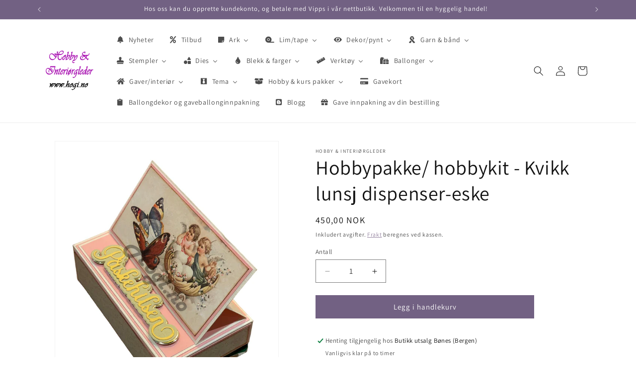

--- FILE ---
content_type: text/html; charset=utf-8
request_url: https://www.hogi.no/products/hobbypakke-hobbykit-kvikklunsj-eske
body_size: 36154
content:
<!doctype html>
<html class="js" lang="nb">
  <style>
  .skip-to-content-link {
    display: none !important;
  }
</style>

  <head>
    <meta charset="utf-8">
    <meta http-equiv="X-UA-Compatible" content="IE=edge">
    <meta name="viewport" content="width=device-width,initial-scale=1">
    <meta name="theme-color" content="">
    <link rel="canonical" href="https://www.hogi.no/products/hobbypakke-hobbykit-kvikklunsj-eske"><link rel="preconnect" href="https://fonts.shopifycdn.com" crossorigin><title>
      Hobbypakke/ hobbykit - Kvikk lunsj dispenser-eske
 &ndash; Hobby &amp; Interiørgleder</title>

    
      <meta name="description" content="Denne svært smarte og praktiske gaveesken er en super gave/ oppmerksomhet å gi bort.  Utgaven vi viser deg her er laget i tema PÅSKE, men den kan selvsagt tilpasses enhver anledning.  Esken rommer 3 stk vanlige Kvikk lunsj sjokolader. Det er bare å trekke ut en og en skokolade når man har lyst på en godbit.😄 Hobbypakke">
    

    

<meta property="og:site_name" content="Hobby &amp; Interiørgleder">
<meta property="og:url" content="https://www.hogi.no/products/hobbypakke-hobbykit-kvikklunsj-eske">
<meta property="og:title" content="Hobbypakke/ hobbykit - Kvikk lunsj dispenser-eske">
<meta property="og:type" content="product">
<meta property="og:description" content="Denne svært smarte og praktiske gaveesken er en super gave/ oppmerksomhet å gi bort.  Utgaven vi viser deg her er laget i tema PÅSKE, men den kan selvsagt tilpasses enhver anledning.  Esken rommer 3 stk vanlige Kvikk lunsj sjokolader. Det er bare å trekke ut en og en skokolade når man har lyst på en godbit.😄 Hobbypakke"><meta property="og:image" content="http://www.hogi.no/cdn/shop/products/image_20851ed3-5230-4a8e-be94-a6b619496993.jpg?v=1749224508">
  <meta property="og:image:secure_url" content="https://www.hogi.no/cdn/shop/products/image_20851ed3-5230-4a8e-be94-a6b619496993.jpg?v=1749224508">
  <meta property="og:image:width" content="1800">
  <meta property="og:image:height" content="2192"><meta property="og:price:amount" content="450,00">
  <meta property="og:price:currency" content="NOK"><meta name="twitter:card" content="summary_large_image">
<meta name="twitter:title" content="Hobbypakke/ hobbykit - Kvikk lunsj dispenser-eske">
<meta name="twitter:description" content="Denne svært smarte og praktiske gaveesken er en super gave/ oppmerksomhet å gi bort.  Utgaven vi viser deg her er laget i tema PÅSKE, men den kan selvsagt tilpasses enhver anledning.  Esken rommer 3 stk vanlige Kvikk lunsj sjokolader. Det er bare å trekke ut en og en skokolade når man har lyst på en godbit.😄 Hobbypakke">


    <script src="//www.hogi.no/cdn/shop/t/12/assets/constants.js?v=132983761750457495441768041732" defer="defer"></script>
    <script src="//www.hogi.no/cdn/shop/t/12/assets/pubsub.js?v=25310214064522200911768041761" defer="defer"></script>
    <script src="//www.hogi.no/cdn/shop/t/12/assets/global.js?v=7301445359237545521768041734" defer="defer"></script>
    <script src="//www.hogi.no/cdn/shop/t/12/assets/details-disclosure.js?v=13653116266235556501768041733" defer="defer"></script>
    <script src="//www.hogi.no/cdn/shop/t/12/assets/details-modal.js?v=25581673532751508451768041733" defer="defer"></script>
    <script src="//www.hogi.no/cdn/shop/t/12/assets/search-form.js?v=133129549252120666541768041764" defer="defer"></script><script src="//www.hogi.no/cdn/shop/t/12/assets/animations.js?v=88693664871331136111768041720" defer="defer"></script><script>window.performance && window.performance.mark && window.performance.mark('shopify.content_for_header.start');</script><meta name="facebook-domain-verification" content="84jk5aictnxy6r4xvzcv9hgp1l22we">
<meta name="facebook-domain-verification" content="va5af9d0jcepf0fo90acbqe3ai9k0j">
<meta name="google-site-verification" content="BbcO4pS_y0NPLOGAg7LMeC5XCjCcLosyZ2tLdBktC_g">
<meta id="shopify-digital-wallet" name="shopify-digital-wallet" content="/62024122586/digital_wallets/dialog">
<meta name="shopify-checkout-api-token" content="848554e0cfcfeb5aefefb79a5d0b8750">
<meta id="in-context-paypal-metadata" data-shop-id="62024122586" data-venmo-supported="false" data-environment="production" data-locale="en_US" data-paypal-v4="true" data-currency="NOK">
<link rel="alternate" type="application/json+oembed" href="https://www.hogi.no/products/hobbypakke-hobbykit-kvikklunsj-eske.oembed">
<script async="async" src="/checkouts/internal/preloads.js?locale=nb-NO"></script>
<script id="shopify-features" type="application/json">{"accessToken":"848554e0cfcfeb5aefefb79a5d0b8750","betas":["rich-media-storefront-analytics"],"domain":"www.hogi.no","predictiveSearch":true,"shopId":62024122586,"locale":"nb"}</script>
<script>var Shopify = Shopify || {};
Shopify.shop = "hobbyoginteriorgleder.myshopify.com";
Shopify.locale = "nb";
Shopify.currency = {"active":"NOK","rate":"1.0"};
Shopify.country = "NO";
Shopify.theme = {"name":"Oppdatert nettbutikk 10.01.26","id":157490118874,"schema_name":"Dawn","schema_version":"15.4.1","theme_store_id":887,"role":"main"};
Shopify.theme.handle = "null";
Shopify.theme.style = {"id":null,"handle":null};
Shopify.cdnHost = "www.hogi.no/cdn";
Shopify.routes = Shopify.routes || {};
Shopify.routes.root = "/";</script>
<script type="module">!function(o){(o.Shopify=o.Shopify||{}).modules=!0}(window);</script>
<script>!function(o){function n(){var o=[];function n(){o.push(Array.prototype.slice.apply(arguments))}return n.q=o,n}var t=o.Shopify=o.Shopify||{};t.loadFeatures=n(),t.autoloadFeatures=n()}(window);</script>
<script id="shop-js-analytics" type="application/json">{"pageType":"product"}</script>
<script defer="defer" async type="module" src="//www.hogi.no/cdn/shopifycloud/shop-js/modules/v2/client.init-shop-cart-sync_Ck1zgi6O.nb.esm.js"></script>
<script defer="defer" async type="module" src="//www.hogi.no/cdn/shopifycloud/shop-js/modules/v2/chunk.common_rE7lmuZt.esm.js"></script>
<script type="module">
  await import("//www.hogi.no/cdn/shopifycloud/shop-js/modules/v2/client.init-shop-cart-sync_Ck1zgi6O.nb.esm.js");
await import("//www.hogi.no/cdn/shopifycloud/shop-js/modules/v2/chunk.common_rE7lmuZt.esm.js");

  window.Shopify.SignInWithShop?.initShopCartSync?.({"fedCMEnabled":true,"windoidEnabled":true});

</script>
<script>(function() {
  var isLoaded = false;
  function asyncLoad() {
    if (isLoaded) return;
    isLoaded = true;
    var urls = ["https:\/\/instafeed.nfcube.com\/cdn\/4542660bab6aca5dd824627d0cb2c454.js?shop=hobbyoginteriorgleder.myshopify.com"];
    for (var i = 0; i < urls.length; i++) {
      var s = document.createElement('script');
      s.type = 'text/javascript';
      s.async = true;
      s.src = urls[i];
      var x = document.getElementsByTagName('script')[0];
      x.parentNode.insertBefore(s, x);
    }
  };
  if(window.attachEvent) {
    window.attachEvent('onload', asyncLoad);
  } else {
    window.addEventListener('load', asyncLoad, false);
  }
})();</script>
<script id="__st">var __st={"a":62024122586,"offset":3600,"reqid":"32f01bad-76e8-4b25-a9b0-f05095883021-1768795756","pageurl":"www.hogi.no\/products\/hobbypakke-hobbykit-kvikklunsj-eske","u":"c47ec3e8ef6b","p":"product","rtyp":"product","rid":7947172380890};</script>
<script>window.ShopifyPaypalV4VisibilityTracking = true;</script>
<script id="captcha-bootstrap">!function(){'use strict';const t='contact',e='account',n='new_comment',o=[[t,t],['blogs',n],['comments',n],[t,'customer']],c=[[e,'customer_login'],[e,'guest_login'],[e,'recover_customer_password'],[e,'create_customer']],r=t=>t.map((([t,e])=>`form[action*='/${t}']:not([data-nocaptcha='true']) input[name='form_type'][value='${e}']`)).join(','),a=t=>()=>t?[...document.querySelectorAll(t)].map((t=>t.form)):[];function s(){const t=[...o],e=r(t);return a(e)}const i='password',u='form_key',d=['recaptcha-v3-token','g-recaptcha-response','h-captcha-response',i],f=()=>{try{return window.sessionStorage}catch{return}},m='__shopify_v',_=t=>t.elements[u];function p(t,e,n=!1){try{const o=window.sessionStorage,c=JSON.parse(o.getItem(e)),{data:r}=function(t){const{data:e,action:n}=t;return t[m]||n?{data:e,action:n}:{data:t,action:n}}(c);for(const[e,n]of Object.entries(r))t.elements[e]&&(t.elements[e].value=n);n&&o.removeItem(e)}catch(o){console.error('form repopulation failed',{error:o})}}const l='form_type',E='cptcha';function T(t){t.dataset[E]=!0}const w=window,h=w.document,L='Shopify',v='ce_forms',y='captcha';let A=!1;((t,e)=>{const n=(g='f06e6c50-85a8-45c8-87d0-21a2b65856fe',I='https://cdn.shopify.com/shopifycloud/storefront-forms-hcaptcha/ce_storefront_forms_captcha_hcaptcha.v1.5.2.iife.js',D={infoText:'Beskyttet av hCaptcha',privacyText:'Personvern',termsText:'Vilkår'},(t,e,n)=>{const o=w[L][v],c=o.bindForm;if(c)return c(t,g,e,D).then(n);var r;o.q.push([[t,g,e,D],n]),r=I,A||(h.body.append(Object.assign(h.createElement('script'),{id:'captcha-provider',async:!0,src:r})),A=!0)});var g,I,D;w[L]=w[L]||{},w[L][v]=w[L][v]||{},w[L][v].q=[],w[L][y]=w[L][y]||{},w[L][y].protect=function(t,e){n(t,void 0,e),T(t)},Object.freeze(w[L][y]),function(t,e,n,w,h,L){const[v,y,A,g]=function(t,e,n){const i=e?o:[],u=t?c:[],d=[...i,...u],f=r(d),m=r(i),_=r(d.filter((([t,e])=>n.includes(e))));return[a(f),a(m),a(_),s()]}(w,h,L),I=t=>{const e=t.target;return e instanceof HTMLFormElement?e:e&&e.form},D=t=>v().includes(t);t.addEventListener('submit',(t=>{const e=I(t);if(!e)return;const n=D(e)&&!e.dataset.hcaptchaBound&&!e.dataset.recaptchaBound,o=_(e),c=g().includes(e)&&(!o||!o.value);(n||c)&&t.preventDefault(),c&&!n&&(function(t){try{if(!f())return;!function(t){const e=f();if(!e)return;const n=_(t);if(!n)return;const o=n.value;o&&e.removeItem(o)}(t);const e=Array.from(Array(32),(()=>Math.random().toString(36)[2])).join('');!function(t,e){_(t)||t.append(Object.assign(document.createElement('input'),{type:'hidden',name:u})),t.elements[u].value=e}(t,e),function(t,e){const n=f();if(!n)return;const o=[...t.querySelectorAll(`input[type='${i}']`)].map((({name:t})=>t)),c=[...d,...o],r={};for(const[a,s]of new FormData(t).entries())c.includes(a)||(r[a]=s);n.setItem(e,JSON.stringify({[m]:1,action:t.action,data:r}))}(t,e)}catch(e){console.error('failed to persist form',e)}}(e),e.submit())}));const S=(t,e)=>{t&&!t.dataset[E]&&(n(t,e.some((e=>e===t))),T(t))};for(const o of['focusin','change'])t.addEventListener(o,(t=>{const e=I(t);D(e)&&S(e,y())}));const B=e.get('form_key'),M=e.get(l),P=B&&M;t.addEventListener('DOMContentLoaded',(()=>{const t=y();if(P)for(const e of t)e.elements[l].value===M&&p(e,B);[...new Set([...A(),...v().filter((t=>'true'===t.dataset.shopifyCaptcha))])].forEach((e=>S(e,t)))}))}(h,new URLSearchParams(w.location.search),n,t,e,['guest_login'])})(!0,!0)}();</script>
<script integrity="sha256-4kQ18oKyAcykRKYeNunJcIwy7WH5gtpwJnB7kiuLZ1E=" data-source-attribution="shopify.loadfeatures" defer="defer" src="//www.hogi.no/cdn/shopifycloud/storefront/assets/storefront/load_feature-a0a9edcb.js" crossorigin="anonymous"></script>
<script data-source-attribution="shopify.dynamic_checkout.dynamic.init">var Shopify=Shopify||{};Shopify.PaymentButton=Shopify.PaymentButton||{isStorefrontPortableWallets:!0,init:function(){window.Shopify.PaymentButton.init=function(){};var t=document.createElement("script");t.src="https://www.hogi.no/cdn/shopifycloud/portable-wallets/latest/portable-wallets.nb.js",t.type="module",document.head.appendChild(t)}};
</script>
<script data-source-attribution="shopify.dynamic_checkout.buyer_consent">
  function portableWalletsHideBuyerConsent(e){var t=document.getElementById("shopify-buyer-consent"),n=document.getElementById("shopify-subscription-policy-button");t&&n&&(t.classList.add("hidden"),t.setAttribute("aria-hidden","true"),n.removeEventListener("click",e))}function portableWalletsShowBuyerConsent(e){var t=document.getElementById("shopify-buyer-consent"),n=document.getElementById("shopify-subscription-policy-button");t&&n&&(t.classList.remove("hidden"),t.removeAttribute("aria-hidden"),n.addEventListener("click",e))}window.Shopify?.PaymentButton&&(window.Shopify.PaymentButton.hideBuyerConsent=portableWalletsHideBuyerConsent,window.Shopify.PaymentButton.showBuyerConsent=portableWalletsShowBuyerConsent);
</script>
<script data-source-attribution="shopify.dynamic_checkout.cart.bootstrap">document.addEventListener("DOMContentLoaded",(function(){function t(){return document.querySelector("shopify-accelerated-checkout-cart, shopify-accelerated-checkout")}if(t())Shopify.PaymentButton.init();else{new MutationObserver((function(e,n){t()&&(Shopify.PaymentButton.init(),n.disconnect())})).observe(document.body,{childList:!0,subtree:!0})}}));
</script>
<link id="shopify-accelerated-checkout-styles" rel="stylesheet" media="screen" href="https://www.hogi.no/cdn/shopifycloud/portable-wallets/latest/accelerated-checkout-backwards-compat.css" crossorigin="anonymous">
<style id="shopify-accelerated-checkout-cart">
        #shopify-buyer-consent {
  margin-top: 1em;
  display: inline-block;
  width: 100%;
}

#shopify-buyer-consent.hidden {
  display: none;
}

#shopify-subscription-policy-button {
  background: none;
  border: none;
  padding: 0;
  text-decoration: underline;
  font-size: inherit;
  cursor: pointer;
}

#shopify-subscription-policy-button::before {
  box-shadow: none;
}

      </style>
<script id="sections-script" data-sections="product-recommendations,header" defer="defer" src="//www.hogi.no/cdn/shop/t/12/compiled_assets/scripts.js?2269"></script>
<script>window.performance && window.performance.mark && window.performance.mark('shopify.content_for_header.end');</script>


    <style data-shopify>
      @font-face {
  font-family: Assistant;
  font-weight: 400;
  font-style: normal;
  font-display: swap;
  src: url("//www.hogi.no/cdn/fonts/assistant/assistant_n4.9120912a469cad1cc292572851508ca49d12e768.woff2") format("woff2"),
       url("//www.hogi.no/cdn/fonts/assistant/assistant_n4.6e9875ce64e0fefcd3f4446b7ec9036b3ddd2985.woff") format("woff");
}

      @font-face {
  font-family: Assistant;
  font-weight: 700;
  font-style: normal;
  font-display: swap;
  src: url("//www.hogi.no/cdn/fonts/assistant/assistant_n7.bf44452348ec8b8efa3aa3068825305886b1c83c.woff2") format("woff2"),
       url("//www.hogi.no/cdn/fonts/assistant/assistant_n7.0c887fee83f6b3bda822f1150b912c72da0f7b64.woff") format("woff");
}

      
      
      @font-face {
  font-family: Assistant;
  font-weight: 400;
  font-style: normal;
  font-display: swap;
  src: url("//www.hogi.no/cdn/fonts/assistant/assistant_n4.9120912a469cad1cc292572851508ca49d12e768.woff2") format("woff2"),
       url("//www.hogi.no/cdn/fonts/assistant/assistant_n4.6e9875ce64e0fefcd3f4446b7ec9036b3ddd2985.woff") format("woff");
}


      
        :root,
        .color-scheme-1 {
          --color-background: 255,255,255;
        
          --gradient-background: #ffffff;
        

        

        --color-foreground: 18,18,18;
        --color-background-contrast: 191,191,191;
        --color-shadow: 18,18,18;
        --color-button: 114,97,131;
        --color-button-text: 255,255,255;
        --color-secondary-button: 255,255,255;
        --color-secondary-button-text: 132,112,145;
        --color-link: 132,112,145;
        --color-badge-foreground: 18,18,18;
        --color-badge-background: 255,255,255;
        --color-badge-border: 18,18,18;
        --payment-terms-background-color: rgb(255 255 255);
      }
      
        
        .color-scheme-2 {
          --color-background: 243,243,243;
        
          --gradient-background: #f3f3f3;
        

        

        --color-foreground: 18,18,18;
        --color-background-contrast: 179,179,179;
        --color-shadow: 18,18,18;
        --color-button: 18,18,18;
        --color-button-text: 243,243,243;
        --color-secondary-button: 243,243,243;
        --color-secondary-button-text: 18,18,18;
        --color-link: 18,18,18;
        --color-badge-foreground: 18,18,18;
        --color-badge-background: 243,243,243;
        --color-badge-border: 18,18,18;
        --payment-terms-background-color: rgb(243 243 243);
      }
      
        
        .color-scheme-3 {
          --color-background: 18,18,18;
        
          --gradient-background: #121212;
        

        

        --color-foreground: 255,255,255;
        --color-background-contrast: 146,146,146;
        --color-shadow: 18,18,18;
        --color-button: 255,255,255;
        --color-button-text: 18,18,18;
        --color-secondary-button: 18,18,18;
        --color-secondary-button-text: 255,255,255;
        --color-link: 255,255,255;
        --color-badge-foreground: 255,255,255;
        --color-badge-background: 18,18,18;
        --color-badge-border: 255,255,255;
        --payment-terms-background-color: rgb(18 18 18);
      }
      
        
        .color-scheme-4 {
          --color-background: 114,97,131;
        
          --gradient-background: #726183;
        

        

        --color-foreground: 255,255,255;
        --color-background-contrast: 50,43,58;
        --color-shadow: 18,18,18;
        --color-button: 255,255,255;
        --color-button-text: 114,97,131;
        --color-secondary-button: 114,97,131;
        --color-secondary-button-text: 255,255,255;
        --color-link: 255,255,255;
        --color-badge-foreground: 255,255,255;
        --color-badge-background: 114,97,131;
        --color-badge-border: 255,255,255;
        --payment-terms-background-color: rgb(114 97 131);
      }
      
        
        .color-scheme-5 {
          --color-background: 128,100,155;
        
          --gradient-background: #80649b;
        

        

        --color-foreground: 255,255,255;
        --color-background-contrast: 64,50,78;
        --color-shadow: 18,18,18;
        --color-button: 255,255,255;
        --color-button-text: 128,100,155;
        --color-secondary-button: 128,100,155;
        --color-secondary-button-text: 255,255,255;
        --color-link: 255,255,255;
        --color-badge-foreground: 255,255,255;
        --color-badge-background: 128,100,155;
        --color-badge-border: 255,255,255;
        --payment-terms-background-color: rgb(128 100 155);
      }
      

      body, .color-scheme-1, .color-scheme-2, .color-scheme-3, .color-scheme-4, .color-scheme-5 {
        color: rgba(var(--color-foreground), 0.75);
        background-color: rgb(var(--color-background));
      }

      :root {
        --font-body-family: Assistant, sans-serif;
        --font-body-style: normal;
        --font-body-weight: 400;
        --font-body-weight-bold: 700;

        --font-heading-family: Assistant, sans-serif;
        --font-heading-style: normal;
        --font-heading-weight: 400;

        --font-body-scale: 1.0;
        --font-heading-scale: 1.0;

        --media-padding: px;
        --media-border-opacity: 0.05;
        --media-border-width: 1px;
        --media-radius: 0px;
        --media-shadow-opacity: 0.0;
        --media-shadow-horizontal-offset: 0px;
        --media-shadow-vertical-offset: 4px;
        --media-shadow-blur-radius: 5px;
        --media-shadow-visible: 0;

        --page-width: 120rem;
        --page-width-margin: 0rem;

        --product-card-image-padding: 0.0rem;
        --product-card-corner-radius: 0.0rem;
        --product-card-text-alignment: left;
        --product-card-border-width: 0.0rem;
        --product-card-border-opacity: 0.1;
        --product-card-shadow-opacity: 0.0;
        --product-card-shadow-visible: 0;
        --product-card-shadow-horizontal-offset: 0.0rem;
        --product-card-shadow-vertical-offset: 0.4rem;
        --product-card-shadow-blur-radius: 0.5rem;

        --collection-card-image-padding: 0.0rem;
        --collection-card-corner-radius: 0.0rem;
        --collection-card-text-alignment: left;
        --collection-card-border-width: 0.0rem;
        --collection-card-border-opacity: 0.1;
        --collection-card-shadow-opacity: 0.0;
        --collection-card-shadow-visible: 0;
        --collection-card-shadow-horizontal-offset: 0.0rem;
        --collection-card-shadow-vertical-offset: 0.4rem;
        --collection-card-shadow-blur-radius: 0.5rem;

        --blog-card-image-padding: 0.0rem;
        --blog-card-corner-radius: 0.0rem;
        --blog-card-text-alignment: left;
        --blog-card-border-width: 0.0rem;
        --blog-card-border-opacity: 0.1;
        --blog-card-shadow-opacity: 0.0;
        --blog-card-shadow-visible: 0;
        --blog-card-shadow-horizontal-offset: 0.0rem;
        --blog-card-shadow-vertical-offset: 0.4rem;
        --blog-card-shadow-blur-radius: 0.5rem;

        --badge-corner-radius: 4.0rem;

        --popup-border-width: 1px;
        --popup-border-opacity: 0.1;
        --popup-corner-radius: 0px;
        --popup-shadow-opacity: 0.05;
        --popup-shadow-horizontal-offset: 0px;
        --popup-shadow-vertical-offset: 4px;
        --popup-shadow-blur-radius: 5px;

        --drawer-border-width: 1px;
        --drawer-border-opacity: 0.1;
        --drawer-shadow-opacity: 0.0;
        --drawer-shadow-horizontal-offset: 0px;
        --drawer-shadow-vertical-offset: 4px;
        --drawer-shadow-blur-radius: 5px;

        --spacing-sections-desktop: 0px;
        --spacing-sections-mobile: 0px;

        --grid-desktop-vertical-spacing: 8px;
        --grid-desktop-horizontal-spacing: 8px;
        --grid-mobile-vertical-spacing: 4px;
        --grid-mobile-horizontal-spacing: 4px;

        --text-boxes-border-opacity: 0.1;
        --text-boxes-border-width: 0px;
        --text-boxes-radius: 0px;
        --text-boxes-shadow-opacity: 0.0;
        --text-boxes-shadow-visible: 0;
        --text-boxes-shadow-horizontal-offset: 0px;
        --text-boxes-shadow-vertical-offset: 4px;
        --text-boxes-shadow-blur-radius: 5px;

        --buttons-radius: 0px;
        --buttons-radius-outset: 0px;
        --buttons-border-width: 1px;
        --buttons-border-opacity: 1.0;
        --buttons-shadow-opacity: 0.0;
        --buttons-shadow-visible: 0;
        --buttons-shadow-horizontal-offset: 0px;
        --buttons-shadow-vertical-offset: 4px;
        --buttons-shadow-blur-radius: 5px;
        --buttons-border-offset: 0px;

        --inputs-radius: 0px;
        --inputs-border-width: 1px;
        --inputs-border-opacity: 0.55;
        --inputs-shadow-opacity: 0.0;
        --inputs-shadow-horizontal-offset: 0px;
        --inputs-margin-offset: 0px;
        --inputs-shadow-vertical-offset: 4px;
        --inputs-shadow-blur-radius: 5px;
        --inputs-radius-outset: 0px;

        --variant-pills-radius: 40px;
        --variant-pills-border-width: 1px;
        --variant-pills-border-opacity: 0.55;
        --variant-pills-shadow-opacity: 0.0;
        --variant-pills-shadow-horizontal-offset: 0px;
        --variant-pills-shadow-vertical-offset: 4px;
        --variant-pills-shadow-blur-radius: 5px;
      }

      *,
      *::before,
      *::after {
        box-sizing: inherit;
      }

      html {
        box-sizing: border-box;
        font-size: calc(var(--font-body-scale) * 62.5%);
        height: 100%;
      }

      body {
        display: grid;
        grid-template-rows: auto auto 1fr auto;
        grid-template-columns: 100%;
        min-height: 100%;
        margin: 0;
        font-size: 1.5rem;
        letter-spacing: 0.06rem;
        line-height: calc(1 + 0.8 / var(--font-body-scale));
        font-family: var(--font-body-family);
        font-style: var(--font-body-style);
        font-weight: var(--font-body-weight);
      }

      @media screen and (min-width: 750px) {
        body {
          font-size: 1.6rem;
        }
      }
    </style>

    <link href="//www.hogi.no/cdn/shop/t/12/assets/base.css?v=159841507637079171801768041719" rel="stylesheet" type="text/css" media="all" />
    <link rel="stylesheet" href="//www.hogi.no/cdn/shop/t/12/assets/component-cart-items.css?v=13033300910818915211768041722" media="print" onload="this.media='all'">
      <link rel="preload" as="font" href="//www.hogi.no/cdn/fonts/assistant/assistant_n4.9120912a469cad1cc292572851508ca49d12e768.woff2" type="font/woff2" crossorigin>
      

      <link rel="preload" as="font" href="//www.hogi.no/cdn/fonts/assistant/assistant_n4.9120912a469cad1cc292572851508ca49d12e768.woff2" type="font/woff2" crossorigin>
      
<link
        rel="stylesheet"
        href="//www.hogi.no/cdn/shop/t/12/assets/component-predictive-search.css?v=118923337488134913561768041728"
        media="print"
        onload="this.media='all'"
      ><script>
      if (Shopify.designMode) {
        document.documentElement.classList.add('shopify-design-mode');
      }
    </script>
  <!-- BEGIN app block: shopify://apps/buddha-mega-menu-navigation/blocks/megamenu/dbb4ce56-bf86-4830-9b3d-16efbef51c6f -->
<script>
        var productImageAndPrice = [],
            collectionImages = [],
            articleImages = [],
            mmLivIcons = false,
            mmFlipClock = false,
            mmFixesUseJquery = false,
            mmNumMMI = 18,
            mmSchemaTranslation = {},
            mmMenuStrings =  {"menuStrings":{"default":{"Nyheter":"Nyheter","Tilbud":"Tilbud","Ark":"Ark","Mønsterark":"Mønsterark","Papirdesign":"Papirdesign","Reprint":"Reprint","Sports":"Sports","Love is in the air":"Love is in the air","Farm":"Farm","Maja Design":"Maja Design","Tropical":"Tropical","Pion design":"Pion design","Felicita design":"Felicita design","Andre mønsterark":"Andre mønsterark","Studio light":"Studio light","Mintay":"Mintay","ScrapBoys":"ScrapBoys","Klippark":"Klippark","3D Klippark":"3D Klippark","Kartong/ensfarget ark":"Kartong/ensfarget ark","Kartong":"Kartong","Monochromes":"Monochromes","Spesialark":"Spesialark","Glitter kartong":"Glitter kartong","Metallark":"Metallark","Shimmerark":"Shimmerark","Foamark / glitterfoam":"Foamark / glitterfoam","Toppers":"Toppers","Kort, konvolutt & poser":"Kort, konvolutt & poser","Diecut's / motiv":"Diecut's / motiv","Lim/tape":"Lim/tape","Lim":"Lim","Tape":"Tape","Glitterlim":"Glitterlim","Limark":"Limark","Dekor/pynt":"Dekor/pynt","Charms":"Charms","Halvperler / bling":"Halvperler / bling","Chipboard":"Chipboard","Blomster":"Blomster","Papirdesign blomster":"Papirdesign blomster","Hogi.no blomster":"Hogi.no blomster","Kort & Godt blomster":"Kort & Godt blomster","Papp/treartikler":"Papp/treartikler","Akryl artikler":"Akryl artikler","Stickers / Klistremerker":"Stickers / Klistremerker","Minifigurer":"Minifigurer","Strøssel / glitter":"Strøssel / glitter","Fjær":"Fjær","Sugerør":"Sugerør","Canvas":"Canvas","Isopor artikler":"Isopor artikler","3D snø":"3D snø","Annen dekor":"Annen dekor","Garn & bånd":"Garn & bånd","Bånd":"Bånd","Blonder":"Blonder","Garn":"Garn","Knapper":"Knapper","Stempler":"Stempler","Kort & Godt":"Kort & Godt","Dan Design":"Dan Design","Andre stempler":"Andre stempler","Crealies":"Crealies","Lakkstempel / voks":"Lakkstempel / voks","Dies":"Dies","Cheery Lynn":"Cheery Lynn","Sizzix":"Sizzix","Leabilities":"Leabilities","Nellie Snellen":"Nellie Snellen","Dan Dies":"Dan Dies","Dixi Craft":"Dixi Craft","Andre dies":"Andre dies","Embossingfolder":"Embossingfolder","Tools dies":"Tools dies","Blekk & farger":"Blekk & farger","Distress":"Distress","Archival":"Archival","Memento":"Memento","Versafine":"Versafine","Embossingpulver & puter":"Embossingpulver & puter","Penner & tusjer":"Penner & tusjer","Maling":"Maling","Pixie powder":"Pixie powder","Verktøy":"Verktøy","Diesmaskin":"Diesmaskin","Diesmaskin tilbehør":"Diesmaskin tilbehør","Kuttebrett":"Kuttebrett","Stempelverktøy":"Stempelverktøy","Pregeverktøy":"Pregeverktøy","Stensil / sjablonger":"Stensil / sjablonger","Oppbevaring":"Oppbevaring","Pensler":"Pensler","Ballonger":"Ballonger","Ballongdekor":"Ballongdekor","Gaver/interiør":"Gaver/interiør","Paraply":"Paraply","Servietter":"Servietter","LED lys":"LED lys","Stearinlys":"Stearinlys","Lysestaker":"Lysestaker","Duftlys":"Duftlys","Borddekor":"Borddekor","Borddekking":"Borddekking","Bordkort":"Bordkort","Bordløper":"Bordløper","Silkeblomster":"Silkeblomster","Andre blomster":"Andre blomster","Tema":"Tema","Årstid":"Årstid","Vår":"Vår","Sommer":"Sommer","Høst":"Høst","Vinter":"Vinter","Høytid":"Høytid","Påske":"Påske","Sommerferie":"Sommerferie","Halloween":"Halloween","Jul":"Jul","Arrangement / Feiring":"Arrangement / Feiring","Dåp":"Dåp","Bryllup":"Bryllup","Konfirmasjon":"Konfirmasjon","Kondolanse":"Kondolanse","Bursdag":"Bursdag","Baby":"Baby","Fest":"Fest","Pride":"Pride","Hobby & kurs pakker":"Hobby & kurs pakker","Hobbypakker":"Hobbypakker","kurspakker":"kurspakker","Gavekort":"Gavekort","Ballongdekor og gaveballonginnpakning":"Ballongdekor og gaveballonginnpakning","Blogg":"Blogg","Gave innpakning av din bestilling":"Gave innpakning av din bestilling"}},"additional":{"default":{"Add to cart":"Add to cart","Sold out":"Sold out","JUST ADDED TO YOUR CART":"JUST ADDED TO YOUR CART","OUT OF STOCK":"OUT OF STOCK","View Cart":"View Cart"}}} ,
            mmShopLocale = "nb",
            mmShopLocaleCollectionsRoute = "/collections",
            mmSchemaDesignJSON = [{"action":"menu-select","value":"mm-automatic"},{"action":"design","setting":"font_family","value":"Default"},{"action":"design","setting":"font_size","value":"13px"},{"action":"design","setting":"text_color","value":"#222222"},{"action":"design","setting":"link_hover_color","value":"#0da19a"},{"action":"design","setting":"link_color","value":"#4e4e4e"},{"action":"design","setting":"background_hover_color","value":"#f9f9f9"},{"action":"design","setting":"background_color","value":"#ffffff"},{"action":"design","setting":"price_color","value":"#0da19a"},{"action":"design","setting":"contact_right_btn_text_color","value":"#ffffff"},{"action":"design","setting":"contact_right_btn_bg_color","value":"#3A3A3A"},{"action":"design","setting":"contact_left_bg_color","value":"#3A3A3A"},{"action":"design","setting":"contact_left_alt_color","value":"#CCCCCC"},{"action":"design","setting":"contact_left_text_color","value":"#f1f1f0"},{"action":"design","setting":"addtocart_enable","value":"true"},{"action":"design","setting":"addtocart_text_color","value":"#333333"},{"action":"design","setting":"addtocart_background_color","value":"#ffffff"},{"action":"design","setting":"addtocart_text_hover_color","value":"#ffffff"},{"action":"design","setting":"addtocart_background_hover_color","value":"#0da19a"},{"action":"design","setting":"countdown_color","value":"#ffffff"},{"action":"design","setting":"countdown_background_color","value":"#333333"},{"action":"design","setting":"vertical_font_family","value":"Default"},{"action":"design","setting":"vertical_font_size","value":"13px"},{"action":"design","setting":"vertical_text_color","value":"#ffffff"},{"action":"design","setting":"vertical_link_color","value":"#ffffff"},{"action":"design","setting":"vertical_link_hover_color","value":"#ffffff"},{"action":"design","setting":"vertical_price_color","value":"#ffffff"},{"action":"design","setting":"vertical_contact_right_btn_text_color","value":"#ffffff"},{"action":"design","setting":"vertical_addtocart_enable","value":"true"},{"action":"design","setting":"vertical_addtocart_text_color","value":"#ffffff"},{"action":"design","setting":"vertical_countdown_color","value":"#ffffff"},{"action":"design","setting":"vertical_countdown_background_color","value":"#333333"},{"action":"design","setting":"vertical_background_color","value":"#017b86"},{"action":"design","setting":"vertical_addtocart_background_color","value":"#333333"},{"action":"design","setting":"vertical_contact_right_btn_bg_color","value":"#333333"},{"action":"design","setting":"vertical_contact_left_alt_color","value":"#333333"}],
            mmDomChangeSkipUl = "",
            buddhaMegaMenuShop = "hobbyoginteriorgleder.myshopify.com",
            mmWireframeCompression = "0",
            mmExtensionAssetUrl = "https://cdn.shopify.com/extensions/019abe06-4a3f-7763-88da-170e1b54169b/mega-menu-151/assets/";var bestSellersHTML = '';var newestProductsHTML = '';/* get link lists api */
        var linkLists={"main-menu" : {"title":"Meny", "items":["/","/collections/all","/collections/test-kategori","/collections/tilbud","/collections/ark","/collections/dies","/collections/stempler","/collections/blekk","/collections/verktoy","/products/hobby-interiorgleder-gavekort","http://interiorgleder-hobby.blogspot.com/",]},"footer" : {"title":"Footer menu", "items":["/search","/pages/personvern","/pages/betingelser","/pages/ballong-dekor","/policies/contact-information","/policies/terms-of-service",]},"gave-innpakning-av-bestilling" : {"title":"Gaveinnpakning av bestilling", "items":["/products/gave-innpakning-av-din-bestilling",]},"customer-account-main-menu" : {"title":"Hovedmeny for kundekonto", "items":["/","https://shopify.com/62024122586/account/orders?locale=nb&amp;region_country=NO",]},};/*ENDPARSE*/

        linkLists["force-mega-menu"]={};linkLists["force-mega-menu"].title="Dawn Theme - Mega Menu";linkLists["force-mega-menu"].items=[1];

        /* set product prices *//* get the collection images *//* get the article images *//* customer fixes */
        var mmThemeFixesBefore = function(){ if (selectedMenu=="force-mega-menu" && tempMenuObject.u.matches(".menu-drawer__navigation > .list-menu")) { tempMenuObject.forceMenu = true; tempMenuObject.liClasses = ""; tempMenuObject.aClasses = "menu-drawer__menu-item list-menu__item link link--text focus-inset"; tempMenuObject.liItems = tempMenuObject.u.children; } else if (selectedMenu=="force-mega-menu" && tempMenuObject.u.matches("nav > .list-menu")) { tempMenuObject.forceMenu = true; tempMenuObject.liClasses = ""; tempMenuObject.aClasses = "header__menu-item list-menu__item link link--text focus-inset"; tempMenuObject.liItems = tempMenuObject.u.children; } mmAddStyle(" .search-modal.modal__content {z-index: 1001;} .buddha-menu-item .header__menu-item:hover span{text-decoration: none !important;} ", "themeScript"); }; 
        

        var mmWireframe = {"html" : "<li role=\"none\" class=\"buddha-menu-item\" itemId=\"S7XnC\"  ><a data-href=\"/collections/test-kategori\" href=\"/collections/test-kategori\" aria-label=\"Nyheter\" data-no-instant=\"\" onclick=\"mmGoToPage(this, event); return false;\" role=\"menuitem\"  ><i class=\"mm-icon static fas fa-bell\" aria-hidden=\"true\"></i><span class=\"mm-title\">Nyheter</span></a></li><li role=\"none\" class=\"buddha-menu-item\" itemId=\"WofkS\"  ><a data-href=\"/collections/tilbud\" href=\"/collections/tilbud\" aria-label=\"Tilbud\" data-no-instant=\"\" onclick=\"mmGoToPage(this, event); return false;\" role=\"menuitem\"  ><i class=\"mm-icon static fas fa-percent\" aria-hidden=\"true\"></i><span class=\"mm-title\">Tilbud</span></a></li><li role=\"none\" class=\"buddha-menu-item\" itemId=\"Q3u07\"  ><a data-href=\"/collections/ark\" href=\"/collections/ark\" aria-label=\"Ark\" data-no-instant=\"\" onclick=\"mmGoToPage(this, event); return false;\" role=\"menuitem\"  ><i class=\"mm-icon static fas fa-sticky-note\" aria-hidden=\"true\"></i><span class=\"mm-title\">Ark</span><i class=\"mm-arrow mm-angle-down\" aria-hidden=\"true\"></i><span class=\"toggle-menu-btn\" style=\"display:none;\" title=\"Toggle menu\" onclick=\"return toggleSubmenu(this)\"><span class=\"mm-arrow-icon\"><span class=\"bar-one\"></span><span class=\"bar-two\"></span></span></span></a><ul class=\"mm-submenu tree  small \" role=\"menu\"><li data-href=\"/collections/monsterark\" href=\"/collections/monsterark\" aria-label=\"Mønsterark\" data-no-instant=\"\" onclick=\"mmGoToPage(this, event); return false;\" role=\"menuitem\"  ><a data-href=\"/collections/monsterark\" href=\"/collections/monsterark\" aria-label=\"Mønsterark\" data-no-instant=\"\" onclick=\"mmGoToPage(this, event); return false;\" role=\"menuitem\"  ><span class=\"mm-title\">Mønsterark</span><i class=\"mm-arrow mm-angle-down\" aria-hidden=\"true\"></i><span class=\"toggle-menu-btn\" style=\"display:none;\" title=\"Toggle menu\" onclick=\"return toggleSubmenu(this)\"><span class=\"mm-arrow-icon\"><span class=\"bar-one\"></span><span class=\"bar-two\"></span></span></span></a><ul class=\"mm-submenu tree  small \" role=\"menu\"><li data-href=\"/collections/papirdesign\" href=\"/collections/papirdesign\" aria-label=\"Papirdesign\" data-no-instant=\"\" onclick=\"mmGoToPage(this, event); return false;\" role=\"menuitem\"  ><a data-href=\"/collections/papirdesign\" href=\"/collections/papirdesign\" aria-label=\"Papirdesign\" data-no-instant=\"\" onclick=\"mmGoToPage(this, event); return false;\" role=\"menuitem\"  ><span class=\"mm-title\">Papirdesign</span></a></li><li data-href=\"/collections/reprint\" href=\"/collections/reprint\" aria-label=\"Reprint\" data-no-instant=\"\" onclick=\"mmGoToPage(this, event); return false;\" role=\"menuitem\"  ><a data-href=\"/collections/reprint\" href=\"/collections/reprint\" aria-label=\"Reprint\" data-no-instant=\"\" onclick=\"mmGoToPage(this, event); return false;\" role=\"menuitem\"  ><span class=\"mm-title\">Reprint</span><i class=\"mm-arrow mm-angle-down\" aria-hidden=\"true\"></i><span class=\"toggle-menu-btn\" style=\"display:none;\" title=\"Toggle menu\" onclick=\"return toggleSubmenu(this)\"><span class=\"mm-arrow-icon\"><span class=\"bar-one\"></span><span class=\"bar-two\"></span></span></span></a><ul class=\"mm-submenu tree  small mm-last-level\" role=\"menu\"><li data-href=\"/collections/reprint-sports-soccer\" href=\"/collections/reprint-sports-soccer\" aria-label=\"Sports\" data-no-instant=\"\" onclick=\"mmGoToPage(this, event); return false;\" role=\"menuitem\"  ><a data-href=\"/collections/reprint-sports-soccer\" href=\"/collections/reprint-sports-soccer\" aria-label=\"Sports\" data-no-instant=\"\" onclick=\"mmGoToPage(this, event); return false;\" role=\"menuitem\"  ><span class=\"mm-title\">Sports</span></a></li><li data-href=\"/collections/reprint-love-is-in-the-air\" href=\"/collections/reprint-love-is-in-the-air\" aria-label=\"Love is in the air\" data-no-instant=\"\" onclick=\"mmGoToPage(this, event); return false;\" role=\"menuitem\"  ><a data-href=\"/collections/reprint-love-is-in-the-air\" href=\"/collections/reprint-love-is-in-the-air\" aria-label=\"Love is in the air\" data-no-instant=\"\" onclick=\"mmGoToPage(this, event); return false;\" role=\"menuitem\"  ><span class=\"mm-title\">Love is in the air</span></a></li><li data-href=\"/collections/reprint-farm\" href=\"/collections/reprint-farm\" aria-label=\"Farm\" data-no-instant=\"\" onclick=\"mmGoToPage(this, event); return false;\" role=\"menuitem\"  ><a data-href=\"/collections/reprint-farm\" href=\"/collections/reprint-farm\" aria-label=\"Farm\" data-no-instant=\"\" onclick=\"mmGoToPage(this, event); return false;\" role=\"menuitem\"  ><span class=\"mm-title\">Farm</span></a></li></ul></li><li data-href=\"/collections/maja-design\" href=\"/collections/maja-design\" aria-label=\"Maja Design\" data-no-instant=\"\" onclick=\"mmGoToPage(this, event); return false;\" role=\"menuitem\"  ><a data-href=\"/collections/maja-design\" href=\"/collections/maja-design\" aria-label=\"Maja Design\" data-no-instant=\"\" onclick=\"mmGoToPage(this, event); return false;\" role=\"menuitem\"  ><span class=\"mm-title\">Maja Design</span><i class=\"mm-arrow mm-angle-down\" aria-hidden=\"true\"></i><span class=\"toggle-menu-btn\" style=\"display:none;\" title=\"Toggle menu\" onclick=\"return toggleSubmenu(this)\"><span class=\"mm-arrow-icon\"><span class=\"bar-one\"></span><span class=\"bar-two\"></span></span></span></a><ul class=\"mm-submenu tree  small mm-last-level\" role=\"menu\"><li data-href=\"/collections/maja-tropical\" href=\"/collections/maja-tropical\" aria-label=\"Tropical\" data-no-instant=\"\" onclick=\"mmGoToPage(this, event); return false;\" role=\"menuitem\"  ><a data-href=\"/collections/maja-tropical\" href=\"/collections/maja-tropical\" aria-label=\"Tropical\" data-no-instant=\"\" onclick=\"mmGoToPage(this, event); return false;\" role=\"menuitem\"  ><span class=\"mm-title\">Tropical</span></a></li></ul></li><li data-href=\"/collections/pion-design\" href=\"/collections/pion-design\" aria-label=\"Pion design\" data-no-instant=\"\" onclick=\"mmGoToPage(this, event); return false;\" role=\"menuitem\"  ><a data-href=\"/collections/pion-design\" href=\"/collections/pion-design\" aria-label=\"Pion design\" data-no-instant=\"\" onclick=\"mmGoToPage(this, event); return false;\" role=\"menuitem\"  ><span class=\"mm-title\">Pion design</span></a></li><li data-href=\"/collections/felicita-design\" href=\"/collections/felicita-design\" aria-label=\"Felicita design\" data-no-instant=\"\" onclick=\"mmGoToPage(this, event); return false;\" role=\"menuitem\"  ><a data-href=\"/collections/felicita-design\" href=\"/collections/felicita-design\" aria-label=\"Felicita design\" data-no-instant=\"\" onclick=\"mmGoToPage(this, event); return false;\" role=\"menuitem\"  ><span class=\"mm-title\">Felicita design</span></a></li><li data-href=\"/collections/andre-monsterark\" href=\"/collections/andre-monsterark\" aria-label=\"Andre mønsterark\" data-no-instant=\"\" onclick=\"mmGoToPage(this, event); return false;\" role=\"menuitem\"  ><a data-href=\"/collections/andre-monsterark\" href=\"/collections/andre-monsterark\" aria-label=\"Andre mønsterark\" data-no-instant=\"\" onclick=\"mmGoToPage(this, event); return false;\" role=\"menuitem\"  ><span class=\"mm-title\">Andre mønsterark</span></a></li><li data-href=\"/collections/studio-light-monsterark\" href=\"/collections/studio-light-monsterark\" aria-label=\"Studio light\" data-no-instant=\"\" onclick=\"mmGoToPage(this, event); return false;\" role=\"menuitem\"  ><a data-href=\"/collections/studio-light-monsterark\" href=\"/collections/studio-light-monsterark\" aria-label=\"Studio light\" data-no-instant=\"\" onclick=\"mmGoToPage(this, event); return false;\" role=\"menuitem\"  ><span class=\"mm-title\">Studio light</span></a></li><li data-href=\"/collections/mintay\" href=\"/collections/mintay\" aria-label=\"Mintay\" data-no-instant=\"\" onclick=\"mmGoToPage(this, event); return false;\" role=\"menuitem\"  ><a data-href=\"/collections/mintay\" href=\"/collections/mintay\" aria-label=\"Mintay\" data-no-instant=\"\" onclick=\"mmGoToPage(this, event); return false;\" role=\"menuitem\"  ><span class=\"mm-title\">Mintay</span></a></li><li data-href=\"/collections/scrapboys\" href=\"/collections/scrapboys\" aria-label=\"ScrapBoys\" data-no-instant=\"\" onclick=\"mmGoToPage(this, event); return false;\" role=\"menuitem\"  ><a data-href=\"/collections/scrapboys\" href=\"/collections/scrapboys\" aria-label=\"ScrapBoys\" data-no-instant=\"\" onclick=\"mmGoToPage(this, event); return false;\" role=\"menuitem\"  ><span class=\"mm-title\">ScrapBoys</span></a></li></ul></li><li data-href=\"/collections/klippark\" href=\"/collections/klippark\" aria-label=\"Klippark\" data-no-instant=\"\" onclick=\"mmGoToPage(this, event); return false;\" role=\"menuitem\"  ><a data-href=\"/collections/klippark\" href=\"/collections/klippark\" aria-label=\"Klippark\" data-no-instant=\"\" onclick=\"mmGoToPage(this, event); return false;\" role=\"menuitem\"  ><span class=\"mm-title\">Klippark</span></a></li><li data-href=\"/collections/3d-klippark\" href=\"/collections/3d-klippark\" aria-label=\"3D Klippark\" data-no-instant=\"\" onclick=\"mmGoToPage(this, event); return false;\" role=\"menuitem\"  ><a data-href=\"/collections/3d-klippark\" href=\"/collections/3d-klippark\" aria-label=\"3D Klippark\" data-no-instant=\"\" onclick=\"mmGoToPage(this, event); return false;\" role=\"menuitem\"  ><span class=\"mm-title\">3D Klippark</span></a></li><li data-href=\"/collections/karton-ensfarget-ark\" href=\"/collections/karton-ensfarget-ark\" aria-label=\"Kartong/ensfarget ark\" data-no-instant=\"\" onclick=\"mmGoToPage(this, event); return false;\" role=\"menuitem\"  ><a data-href=\"/collections/karton-ensfarget-ark\" href=\"/collections/karton-ensfarget-ark\" aria-label=\"Kartong/ensfarget ark\" data-no-instant=\"\" onclick=\"mmGoToPage(this, event); return false;\" role=\"menuitem\"  ><span class=\"mm-title\">Kartong/ensfarget ark</span><i class=\"mm-arrow mm-angle-down\" aria-hidden=\"true\"></i><span class=\"toggle-menu-btn\" style=\"display:none;\" title=\"Toggle menu\" onclick=\"return toggleSubmenu(this)\"><span class=\"mm-arrow-icon\"><span class=\"bar-one\"></span><span class=\"bar-two\"></span></span></span></a><ul class=\"mm-submenu tree  small mm-last-level\" role=\"menu\"><li data-href=\"/collections/karton-ensfarget-ark\" href=\"/collections/karton-ensfarget-ark\" aria-label=\"Kartong\" data-no-instant=\"\" onclick=\"mmGoToPage(this, event); return false;\" role=\"menuitem\"  ><a data-href=\"/collections/karton-ensfarget-ark\" href=\"/collections/karton-ensfarget-ark\" aria-label=\"Kartong\" data-no-instant=\"\" onclick=\"mmGoToPage(this, event); return false;\" role=\"menuitem\"  ><span class=\"mm-title\">Kartong</span></a></li><li data-href=\"/collections/monocromes\" href=\"/collections/monocromes\" aria-label=\"Monochromes\" data-no-instant=\"\" onclick=\"mmGoToPage(this, event); return false;\" role=\"menuitem\"  ><a data-href=\"/collections/monocromes\" href=\"/collections/monocromes\" aria-label=\"Monochromes\" data-no-instant=\"\" onclick=\"mmGoToPage(this, event); return false;\" role=\"menuitem\"  ><span class=\"mm-title\">Monochromes</span></a></li></ul></li><li data-href=\"/collections/spesial-ark\" href=\"/collections/spesial-ark\" aria-label=\"Spesialark\" data-no-instant=\"\" onclick=\"mmGoToPage(this, event); return false;\" role=\"menuitem\"  ><a data-href=\"/collections/spesial-ark\" href=\"/collections/spesial-ark\" aria-label=\"Spesialark\" data-no-instant=\"\" onclick=\"mmGoToPage(this, event); return false;\" role=\"menuitem\"  ><span class=\"mm-title\">Spesialark</span><i class=\"mm-arrow mm-angle-down\" aria-hidden=\"true\"></i><span class=\"toggle-menu-btn\" style=\"display:none;\" title=\"Toggle menu\" onclick=\"return toggleSubmenu(this)\"><span class=\"mm-arrow-icon\"><span class=\"bar-one\"></span><span class=\"bar-two\"></span></span></span></a><ul class=\"mm-submenu tree  small mm-last-level\" role=\"menu\"><li data-href=\"/collections/glitter-kartong\" href=\"/collections/glitter-kartong\" aria-label=\"Glitter kartong\" data-no-instant=\"\" onclick=\"mmGoToPage(this, event); return false;\" role=\"menuitem\"  ><a data-href=\"/collections/glitter-kartong\" href=\"/collections/glitter-kartong\" aria-label=\"Glitter kartong\" data-no-instant=\"\" onclick=\"mmGoToPage(this, event); return false;\" role=\"menuitem\"  ><span class=\"mm-title\">Glitter kartong</span></a></li><li data-href=\"/collections/metall-ark\" href=\"/collections/metall-ark\" aria-label=\"Metallark\" data-no-instant=\"\" onclick=\"mmGoToPage(this, event); return false;\" role=\"menuitem\"  ><a data-href=\"/collections/metall-ark\" href=\"/collections/metall-ark\" aria-label=\"Metallark\" data-no-instant=\"\" onclick=\"mmGoToPage(this, event); return false;\" role=\"menuitem\"  ><span class=\"mm-title\">Metallark</span></a></li><li data-href=\"/collections/shimmerark\" href=\"/collections/shimmerark\" aria-label=\"Shimmerark\" data-no-instant=\"\" onclick=\"mmGoToPage(this, event); return false;\" role=\"menuitem\"  ><a data-href=\"/collections/shimmerark\" href=\"/collections/shimmerark\" aria-label=\"Shimmerark\" data-no-instant=\"\" onclick=\"mmGoToPage(this, event); return false;\" role=\"menuitem\"  ><span class=\"mm-title\">Shimmerark</span></a></li><li data-href=\"/collections/foamark-glitterfoam\" href=\"/collections/foamark-glitterfoam\" aria-label=\"Foamark / glitterfoam\" data-no-instant=\"\" onclick=\"mmGoToPage(this, event); return false;\" role=\"menuitem\"  ><a data-href=\"/collections/foamark-glitterfoam\" href=\"/collections/foamark-glitterfoam\" aria-label=\"Foamark / glitterfoam\" data-no-instant=\"\" onclick=\"mmGoToPage(this, event); return false;\" role=\"menuitem\"  ><span class=\"mm-title\">Foamark / glitterfoam</span></a></li></ul></li><li data-href=\"/collections/toppers\" href=\"/collections/toppers\" aria-label=\"Toppers\" data-no-instant=\"\" onclick=\"mmGoToPage(this, event); return false;\" role=\"menuitem\"  ><a data-href=\"/collections/toppers\" href=\"/collections/toppers\" aria-label=\"Toppers\" data-no-instant=\"\" onclick=\"mmGoToPage(this, event); return false;\" role=\"menuitem\"  ><span class=\"mm-title\">Toppers</span></a></li><li data-href=\"/collections/kort-konvolutt-poser\" href=\"/collections/kort-konvolutt-poser\" aria-label=\"Kort, konvolutt & poser\" data-no-instant=\"\" onclick=\"mmGoToPage(this, event); return false;\" role=\"menuitem\"  ><a data-href=\"/collections/kort-konvolutt-poser\" href=\"/collections/kort-konvolutt-poser\" aria-label=\"Kort, konvolutt & poser\" data-no-instant=\"\" onclick=\"mmGoToPage(this, event); return false;\" role=\"menuitem\"  ><span class=\"mm-title\">Kort, konvolutt & poser</span></a></li><li data-href=\"/collections/diecuts-motiv\" href=\"/collections/diecuts-motiv\" aria-label=\"Diecut's / motiv\" data-no-instant=\"\" onclick=\"mmGoToPage(this, event); return false;\" role=\"menuitem\"  ><a data-href=\"/collections/diecuts-motiv\" href=\"/collections/diecuts-motiv\" aria-label=\"Diecut's / motiv\" data-no-instant=\"\" onclick=\"mmGoToPage(this, event); return false;\" role=\"menuitem\"  ><span class=\"mm-title\">Diecut's / motiv</span></a></li></ul></li><li role=\"none\" class=\"buddha-menu-item\" itemId=\"5OZbd\"  ><a data-href=\"/collections/lim-tape\" href=\"/collections/lim-tape\" aria-label=\"Lim/tape\" data-no-instant=\"\" onclick=\"mmGoToPage(this, event); return false;\" role=\"menuitem\"  ><i class=\"mm-icon static fas fa-tape\" aria-hidden=\"true\"></i><span class=\"mm-title\">Lim/tape</span><i class=\"mm-arrow mm-angle-down\" aria-hidden=\"true\"></i><span class=\"toggle-menu-btn\" style=\"display:none;\" title=\"Toggle menu\" onclick=\"return toggleSubmenu(this)\"><span class=\"mm-arrow-icon\"><span class=\"bar-one\"></span><span class=\"bar-two\"></span></span></span></a><ul class=\"mm-submenu tree  small mm-last-level\" role=\"menu\"><li data-href=\"/collections/lim\" href=\"/collections/lim\" aria-label=\"Lim\" data-no-instant=\"\" onclick=\"mmGoToPage(this, event); return false;\" role=\"menuitem\"  ><a data-href=\"/collections/lim\" href=\"/collections/lim\" aria-label=\"Lim\" data-no-instant=\"\" onclick=\"mmGoToPage(this, event); return false;\" role=\"menuitem\"  ><span class=\"mm-title\">Lim</span></a></li><li data-href=\"/collections/tape\" href=\"/collections/tape\" aria-label=\"Tape\" data-no-instant=\"\" onclick=\"mmGoToPage(this, event); return false;\" role=\"menuitem\"  ><a data-href=\"/collections/tape\" href=\"/collections/tape\" aria-label=\"Tape\" data-no-instant=\"\" onclick=\"mmGoToPage(this, event); return false;\" role=\"menuitem\"  ><span class=\"mm-title\">Tape</span></a></li><li data-href=\"/collections/glitterlim\" href=\"/collections/glitterlim\" aria-label=\"Glitterlim\" data-no-instant=\"\" onclick=\"mmGoToPage(this, event); return false;\" role=\"menuitem\"  ><a data-href=\"/collections/glitterlim\" href=\"/collections/glitterlim\" aria-label=\"Glitterlim\" data-no-instant=\"\" onclick=\"mmGoToPage(this, event); return false;\" role=\"menuitem\"  ><span class=\"mm-title\">Glitterlim</span></a></li><li data-href=\"/collections/lim-ark\" href=\"/collections/lim-ark\" aria-label=\"Limark\" data-no-instant=\"\" onclick=\"mmGoToPage(this, event); return false;\" role=\"menuitem\"  ><a data-href=\"/collections/lim-ark\" href=\"/collections/lim-ark\" aria-label=\"Limark\" data-no-instant=\"\" onclick=\"mmGoToPage(this, event); return false;\" role=\"menuitem\"  ><span class=\"mm-title\">Limark</span></a></li></ul></li><li role=\"none\" class=\"buddha-menu-item\" itemId=\"lJP7o\"  ><a data-href=\"/collections/dekor\" href=\"/collections/dekor\" aria-label=\"Dekor/pynt\" data-no-instant=\"\" onclick=\"mmGoToPage(this, event); return false;\" role=\"menuitem\"  ><i class=\"mm-icon static fas fa-eye\" aria-hidden=\"true\"></i><span class=\"mm-title\">Dekor/pynt</span><i class=\"mm-arrow mm-angle-down\" aria-hidden=\"true\"></i><span class=\"toggle-menu-btn\" style=\"display:none;\" title=\"Toggle menu\" onclick=\"return toggleSubmenu(this)\"><span class=\"mm-arrow-icon\"><span class=\"bar-one\"></span><span class=\"bar-two\"></span></span></span></a><ul class=\"mm-submenu tree  small \" role=\"menu\"><li data-href=\"/collections/charms\" href=\"/collections/charms\" aria-label=\"Charms\" data-no-instant=\"\" onclick=\"mmGoToPage(this, event); return false;\" role=\"menuitem\"  ><a data-href=\"/collections/charms\" href=\"/collections/charms\" aria-label=\"Charms\" data-no-instant=\"\" onclick=\"mmGoToPage(this, event); return false;\" role=\"menuitem\"  ><span class=\"mm-title\">Charms</span></a></li><li data-href=\"/collections/halvperler-bling\" href=\"/collections/halvperler-bling\" aria-label=\"Halvperler / bling\" data-no-instant=\"\" onclick=\"mmGoToPage(this, event); return false;\" role=\"menuitem\"  ><a data-href=\"/collections/halvperler-bling\" href=\"/collections/halvperler-bling\" aria-label=\"Halvperler / bling\" data-no-instant=\"\" onclick=\"mmGoToPage(this, event); return false;\" role=\"menuitem\"  ><span class=\"mm-title\">Halvperler / bling</span></a></li><li data-href=\"/collections/chipboard\" href=\"/collections/chipboard\" aria-label=\"Chipboard\" data-no-instant=\"\" onclick=\"mmGoToPage(this, event); return false;\" role=\"menuitem\"  ><a data-href=\"/collections/chipboard\" href=\"/collections/chipboard\" aria-label=\"Chipboard\" data-no-instant=\"\" onclick=\"mmGoToPage(this, event); return false;\" role=\"menuitem\"  ><span class=\"mm-title\">Chipboard</span></a></li><li data-href=\"/collections/blomster\" href=\"/collections/blomster\" aria-label=\"Blomster\" data-no-instant=\"\" onclick=\"mmGoToPage(this, event); return false;\" role=\"menuitem\"  ><a data-href=\"/collections/blomster\" href=\"/collections/blomster\" aria-label=\"Blomster\" data-no-instant=\"\" onclick=\"mmGoToPage(this, event); return false;\" role=\"menuitem\"  ><span class=\"mm-title\">Blomster</span><i class=\"mm-arrow mm-angle-down\" aria-hidden=\"true\"></i><span class=\"toggle-menu-btn\" style=\"display:none;\" title=\"Toggle menu\" onclick=\"return toggleSubmenu(this)\"><span class=\"mm-arrow-icon\"><span class=\"bar-one\"></span><span class=\"bar-two\"></span></span></span></a><ul class=\"mm-submenu tree  small mm-last-level\" role=\"menu\"><li data-href=\"/collections/papirdesign-blomster\" href=\"/collections/papirdesign-blomster\" aria-label=\"Papirdesign blomster\" data-no-instant=\"\" onclick=\"mmGoToPage(this, event); return false;\" role=\"menuitem\"  ><a data-href=\"/collections/papirdesign-blomster\" href=\"/collections/papirdesign-blomster\" aria-label=\"Papirdesign blomster\" data-no-instant=\"\" onclick=\"mmGoToPage(this, event); return false;\" role=\"menuitem\"  ><span class=\"mm-title\">Papirdesign blomster</span></a></li><li data-href=\"/collections/hogi-no-blomster\" href=\"/collections/hogi-no-blomster\" aria-label=\"Hogi.no blomster\" data-no-instant=\"\" onclick=\"mmGoToPage(this, event); return false;\" role=\"menuitem\"  ><a data-href=\"/collections/hogi-no-blomster\" href=\"/collections/hogi-no-blomster\" aria-label=\"Hogi.no blomster\" data-no-instant=\"\" onclick=\"mmGoToPage(this, event); return false;\" role=\"menuitem\"  ><span class=\"mm-title\">Hogi.no blomster</span></a></li><li data-href=\"/collections/kort-godt-blomster\" href=\"/collections/kort-godt-blomster\" aria-label=\"Kort & Godt blomster\" data-no-instant=\"\" onclick=\"mmGoToPage(this, event); return false;\" role=\"menuitem\"  ><a data-href=\"/collections/kort-godt-blomster\" href=\"/collections/kort-godt-blomster\" aria-label=\"Kort & Godt blomster\" data-no-instant=\"\" onclick=\"mmGoToPage(this, event); return false;\" role=\"menuitem\"  ><span class=\"mm-title\">Kort & Godt blomster</span></a></li></ul></li><li data-href=\"/collections/papp-tre-artikler\" href=\"/collections/papp-tre-artikler\" aria-label=\"Papp/treartikler\" data-no-instant=\"\" onclick=\"mmGoToPage(this, event); return false;\" role=\"menuitem\"  ><a data-href=\"/collections/papp-tre-artikler\" href=\"/collections/papp-tre-artikler\" aria-label=\"Papp/treartikler\" data-no-instant=\"\" onclick=\"mmGoToPage(this, event); return false;\" role=\"menuitem\"  ><span class=\"mm-title\">Papp/treartikler</span></a></li><li data-href=\"/collections/akryl-artikler\" href=\"/collections/akryl-artikler\" aria-label=\"Akryl artikler\" data-no-instant=\"\" onclick=\"mmGoToPage(this, event); return false;\" role=\"menuitem\"  ><a data-href=\"/collections/akryl-artikler\" href=\"/collections/akryl-artikler\" aria-label=\"Akryl artikler\" data-no-instant=\"\" onclick=\"mmGoToPage(this, event); return false;\" role=\"menuitem\"  ><span class=\"mm-title\">Akryl artikler</span></a></li><li data-href=\"/collections/stickers-klistremerker\" href=\"/collections/stickers-klistremerker\" aria-label=\"Stickers / Klistremerker\" data-no-instant=\"\" onclick=\"mmGoToPage(this, event); return false;\" role=\"menuitem\"  ><a data-href=\"/collections/stickers-klistremerker\" href=\"/collections/stickers-klistremerker\" aria-label=\"Stickers / Klistremerker\" data-no-instant=\"\" onclick=\"mmGoToPage(this, event); return false;\" role=\"menuitem\"  ><span class=\"mm-title\">Stickers / Klistremerker</span></a></li><li data-href=\"/collections/minifigurer\" href=\"/collections/minifigurer\" aria-label=\"Minifigurer\" data-no-instant=\"\" onclick=\"mmGoToPage(this, event); return false;\" role=\"menuitem\"  ><a data-href=\"/collections/minifigurer\" href=\"/collections/minifigurer\" aria-label=\"Minifigurer\" data-no-instant=\"\" onclick=\"mmGoToPage(this, event); return false;\" role=\"menuitem\"  ><span class=\"mm-title\">Minifigurer</span></a></li><li data-href=\"/collections/strossel\" href=\"/collections/strossel\" aria-label=\"Strøssel / glitter\" data-no-instant=\"\" onclick=\"mmGoToPage(this, event); return false;\" role=\"menuitem\"  ><a data-href=\"/collections/strossel\" href=\"/collections/strossel\" aria-label=\"Strøssel / glitter\" data-no-instant=\"\" onclick=\"mmGoToPage(this, event); return false;\" role=\"menuitem\"  ><span class=\"mm-title\">Strøssel / glitter</span></a></li><li data-href=\"/collections/fjaer\" href=\"/collections/fjaer\" aria-label=\"Fjær\" data-no-instant=\"\" onclick=\"mmGoToPage(this, event); return false;\" role=\"menuitem\"  ><a data-href=\"/collections/fjaer\" href=\"/collections/fjaer\" aria-label=\"Fjær\" data-no-instant=\"\" onclick=\"mmGoToPage(this, event); return false;\" role=\"menuitem\"  ><span class=\"mm-title\">Fjær</span></a></li><li data-href=\"/collections/sugeror\" href=\"/collections/sugeror\" aria-label=\"Sugerør\" data-no-instant=\"\" onclick=\"mmGoToPage(this, event); return false;\" role=\"menuitem\"  ><a data-href=\"/collections/sugeror\" href=\"/collections/sugeror\" aria-label=\"Sugerør\" data-no-instant=\"\" onclick=\"mmGoToPage(this, event); return false;\" role=\"menuitem\"  ><span class=\"mm-title\">Sugerør</span></a></li><li data-href=\"/collections/canvas\" href=\"/collections/canvas\" aria-label=\"Canvas\" data-no-instant=\"\" onclick=\"mmGoToPage(this, event); return false;\" role=\"menuitem\"  ><a data-href=\"/collections/canvas\" href=\"/collections/canvas\" aria-label=\"Canvas\" data-no-instant=\"\" onclick=\"mmGoToPage(this, event); return false;\" role=\"menuitem\"  ><span class=\"mm-title\">Canvas</span></a></li><li data-href=\"/collections/isopor\" href=\"/collections/isopor\" aria-label=\"Isopor artikler\" data-no-instant=\"\" onclick=\"mmGoToPage(this, event); return false;\" role=\"menuitem\"  ><a data-href=\"/collections/isopor\" href=\"/collections/isopor\" aria-label=\"Isopor artikler\" data-no-instant=\"\" onclick=\"mmGoToPage(this, event); return false;\" role=\"menuitem\"  ><span class=\"mm-title\">Isopor artikler</span></a></li><li data-href=\"/collections/3d-sno\" href=\"/collections/3d-sno\" aria-label=\"3D snø\" data-no-instant=\"\" onclick=\"mmGoToPage(this, event); return false;\" role=\"menuitem\"  ><a data-href=\"/collections/3d-sno\" href=\"/collections/3d-sno\" aria-label=\"3D snø\" data-no-instant=\"\" onclick=\"mmGoToPage(this, event); return false;\" role=\"menuitem\"  ><span class=\"mm-title\">3D snø</span></a></li><li data-href=\"/collections/annen-dekor\" href=\"/collections/annen-dekor\" aria-label=\"Annen dekor\" data-no-instant=\"\" onclick=\"mmGoToPage(this, event); return false;\" role=\"menuitem\"  ><a data-href=\"/collections/annen-dekor\" href=\"/collections/annen-dekor\" aria-label=\"Annen dekor\" data-no-instant=\"\" onclick=\"mmGoToPage(this, event); return false;\" role=\"menuitem\"  ><span class=\"mm-title\">Annen dekor</span></a></li></ul></li><li role=\"none\" class=\"buddha-menu-item\" itemId=\"ldvNf\"  ><a data-href=\"/collections/band-blonder\" href=\"/collections/band-blonder\" aria-label=\"Garn & bånd\" data-no-instant=\"\" onclick=\"mmGoToPage(this, event); return false;\" role=\"menuitem\"  ><i class=\"mm-icon static fas fa-ribbon\" aria-hidden=\"true\"></i><span class=\"mm-title\">Garn & bånd</span><i class=\"mm-arrow mm-angle-down\" aria-hidden=\"true\"></i><span class=\"toggle-menu-btn\" style=\"display:none;\" title=\"Toggle menu\" onclick=\"return toggleSubmenu(this)\"><span class=\"mm-arrow-icon\"><span class=\"bar-one\"></span><span class=\"bar-two\"></span></span></span></a><ul class=\"mm-submenu tree  small mm-last-level\" role=\"menu\"><li data-href=\"/collections/band\" href=\"/collections/band\" aria-label=\"Bånd\" data-no-instant=\"\" onclick=\"mmGoToPage(this, event); return false;\" role=\"menuitem\"  ><a data-href=\"/collections/band\" href=\"/collections/band\" aria-label=\"Bånd\" data-no-instant=\"\" onclick=\"mmGoToPage(this, event); return false;\" role=\"menuitem\"  ><span class=\"mm-title\">Bånd</span></a></li><li data-href=\"/collections/blonder\" href=\"/collections/blonder\" aria-label=\"Blonder\" data-no-instant=\"\" onclick=\"mmGoToPage(this, event); return false;\" role=\"menuitem\"  ><a data-href=\"/collections/blonder\" href=\"/collections/blonder\" aria-label=\"Blonder\" data-no-instant=\"\" onclick=\"mmGoToPage(this, event); return false;\" role=\"menuitem\"  ><span class=\"mm-title\">Blonder</span></a></li><li data-href=\"/collections/garn\" href=\"/collections/garn\" aria-label=\"Garn\" data-no-instant=\"\" onclick=\"mmGoToPage(this, event); return false;\" role=\"menuitem\"  ><a data-href=\"/collections/garn\" href=\"/collections/garn\" aria-label=\"Garn\" data-no-instant=\"\" onclick=\"mmGoToPage(this, event); return false;\" role=\"menuitem\"  ><span class=\"mm-title\">Garn</span></a></li><li data-href=\"/collections/knapper\" href=\"/collections/knapper\" aria-label=\"Knapper\" data-no-instant=\"\" onclick=\"mmGoToPage(this, event); return false;\" role=\"menuitem\"  ><a data-href=\"/collections/knapper\" href=\"/collections/knapper\" aria-label=\"Knapper\" data-no-instant=\"\" onclick=\"mmGoToPage(this, event); return false;\" role=\"menuitem\"  ><span class=\"mm-title\">Knapper</span></a></li></ul></li><li role=\"none\" class=\"buddha-menu-item\" itemId=\"BkLtI\"  ><a data-href=\"/collections/stempler\" href=\"/collections/stempler\" aria-label=\"Stempler\" data-no-instant=\"\" onclick=\"mmGoToPage(this, event); return false;\" role=\"menuitem\"  ><i class=\"mm-icon static fas fa-stamp\" aria-hidden=\"true\"></i><span class=\"mm-title\">Stempler</span><i class=\"mm-arrow mm-angle-down\" aria-hidden=\"true\"></i><span class=\"toggle-menu-btn\" style=\"display:none;\" title=\"Toggle menu\" onclick=\"return toggleSubmenu(this)\"><span class=\"mm-arrow-icon\"><span class=\"bar-one\"></span><span class=\"bar-two\"></span></span></span></a><ul class=\"mm-submenu tree mm-icons medium mm-last-level\" role=\"menu\"><li data-href=\"/collections/papirdesign-stempler\" href=\"/collections/papirdesign-stempler\" aria-label=\"Papirdesign\" data-no-instant=\"\" onclick=\"mmGoToPage(this, event); return false;\" role=\"menuitem\"  ><a data-href=\"/collections/papirdesign-stempler\" href=\"/collections/papirdesign-stempler\" aria-label=\"Papirdesign\" data-no-instant=\"\" onclick=\"mmGoToPage(this, event); return false;\" role=\"menuitem\"  ><span class=\"mm-title\">Papirdesign</span></a></li><li data-href=\"/collections/kort-godt-stempler\" href=\"/collections/kort-godt-stempler\" aria-label=\"Kort & Godt\" data-no-instant=\"\" onclick=\"mmGoToPage(this, event); return false;\" role=\"menuitem\"  ><a data-href=\"/collections/kort-godt-stempler\" href=\"/collections/kort-godt-stempler\" aria-label=\"Kort & Godt\" data-no-instant=\"\" onclick=\"mmGoToPage(this, event); return false;\" role=\"menuitem\"  ><span class=\"mm-title\">Kort & Godt</span></a></li><li data-href=\"/collections/dan-design\" href=\"/collections/dan-design\" aria-label=\"Dan Design\" data-no-instant=\"\" onclick=\"mmGoToPage(this, event); return false;\" role=\"menuitem\"  ><a data-href=\"/collections/dan-design\" href=\"/collections/dan-design\" aria-label=\"Dan Design\" data-no-instant=\"\" onclick=\"mmGoToPage(this, event); return false;\" role=\"menuitem\"  ><span class=\"mm-title\">Dan Design</span></a></li><li data-href=\"/collections/andre-stempler\" href=\"/collections/andre-stempler\" aria-label=\"Andre stempler\" data-no-instant=\"\" onclick=\"mmGoToPage(this, event); return false;\" role=\"menuitem\"  ><a data-href=\"/collections/andre-stempler\" href=\"/collections/andre-stempler\" aria-label=\"Andre stempler\" data-no-instant=\"\" onclick=\"mmGoToPage(this, event); return false;\" role=\"menuitem\"  ><span class=\"mm-title\">Andre stempler</span></a></li><li data-href=\"/collections/crealies-stempler\" href=\"/collections/crealies-stempler\" aria-label=\"Crealies\" data-no-instant=\"\" onclick=\"mmGoToPage(this, event); return false;\" role=\"menuitem\"  ><a data-href=\"/collections/crealies-stempler\" href=\"/collections/crealies-stempler\" aria-label=\"Crealies\" data-no-instant=\"\" onclick=\"mmGoToPage(this, event); return false;\" role=\"menuitem\"  ><span class=\"mm-title\">Crealies</span></a></li><li data-href=\"/collections/studio-light-stempler\" href=\"/collections/studio-light-stempler\" aria-label=\"Studio light\" data-no-instant=\"\" onclick=\"mmGoToPage(this, event); return false;\" role=\"menuitem\"  ><a data-href=\"/collections/studio-light-stempler\" href=\"/collections/studio-light-stempler\" aria-label=\"Studio light\" data-no-instant=\"\" onclick=\"mmGoToPage(this, event); return false;\" role=\"menuitem\"  ><span class=\"mm-title\">Studio light</span></a></li><li data-href=\"/collections/lakkstempel-voks\" href=\"/collections/lakkstempel-voks\" aria-label=\"Lakkstempel / voks\" data-no-instant=\"\" onclick=\"mmGoToPage(this, event); return false;\" role=\"menuitem\"  ><a data-href=\"/collections/lakkstempel-voks\" href=\"/collections/lakkstempel-voks\" aria-label=\"Lakkstempel / voks\" data-no-instant=\"\" onclick=\"mmGoToPage(this, event); return false;\" role=\"menuitem\"  ><i class=\"mm-icon static fas fa-mail-bulk\" aria-hidden=\"true\"></i><span class=\"mm-title\">Lakkstempel / voks</span></a></li></ul></li><li role=\"none\" class=\"buddha-menu-item\" itemId=\"OnTsy\"  ><a data-href=\"/collections/dies\" href=\"/collections/dies\" aria-label=\"Dies\" data-no-instant=\"\" onclick=\"mmGoToPage(this, event); return false;\" role=\"menuitem\"  ><i class=\"mm-icon static fas fa-shapes\" aria-hidden=\"true\"></i><span class=\"mm-title\">Dies</span><i class=\"mm-arrow mm-angle-down\" aria-hidden=\"true\"></i><span class=\"toggle-menu-btn\" style=\"display:none;\" title=\"Toggle menu\" onclick=\"return toggleSubmenu(this)\"><span class=\"mm-arrow-icon\"><span class=\"bar-one\"></span><span class=\"bar-two\"></span></span></span></a><ul class=\"mm-submenu tree  small mm-last-level\" role=\"menu\"><li data-href=\"/collections/papirdesign-dies\" href=\"/collections/papirdesign-dies\" aria-label=\"Papirdesign\" data-no-instant=\"\" onclick=\"mmGoToPage(this, event); return false;\" role=\"menuitem\"  ><a data-href=\"/collections/papirdesign-dies\" href=\"/collections/papirdesign-dies\" aria-label=\"Papirdesign\" data-no-instant=\"\" onclick=\"mmGoToPage(this, event); return false;\" role=\"menuitem\"  ><span class=\"mm-title\">Papirdesign</span></a></li><li data-href=\"/collections/kort-godt-dies\" href=\"/collections/kort-godt-dies\" aria-label=\"Kort & Godt\" data-no-instant=\"\" onclick=\"mmGoToPage(this, event); return false;\" role=\"menuitem\"  ><a data-href=\"/collections/kort-godt-dies\" href=\"/collections/kort-godt-dies\" aria-label=\"Kort & Godt\" data-no-instant=\"\" onclick=\"mmGoToPage(this, event); return false;\" role=\"menuitem\"  ><span class=\"mm-title\">Kort & Godt</span></a></li><li data-href=\"/collections/cheery-lynn-dies\" href=\"/collections/cheery-lynn-dies\" aria-label=\"Cheery Lynn\" data-no-instant=\"\" onclick=\"mmGoToPage(this, event); return false;\" role=\"menuitem\"  ><a data-href=\"/collections/cheery-lynn-dies\" href=\"/collections/cheery-lynn-dies\" aria-label=\"Cheery Lynn\" data-no-instant=\"\" onclick=\"mmGoToPage(this, event); return false;\" role=\"menuitem\"  ><span class=\"mm-title\">Cheery Lynn</span></a></li><li data-href=\"/collections/sissix-dies\" href=\"/collections/sissix-dies\" aria-label=\"Sizzix\" data-no-instant=\"\" onclick=\"mmGoToPage(this, event); return false;\" role=\"menuitem\"  ><a data-href=\"/collections/sissix-dies\" href=\"/collections/sissix-dies\" aria-label=\"Sizzix\" data-no-instant=\"\" onclick=\"mmGoToPage(this, event); return false;\" role=\"menuitem\"  ><span class=\"mm-title\">Sizzix</span></a></li><li data-href=\"/collections/leabilities-dies\" href=\"/collections/leabilities-dies\" aria-label=\"Leabilities\" data-no-instant=\"\" onclick=\"mmGoToPage(this, event); return false;\" role=\"menuitem\"  ><a data-href=\"/collections/leabilities-dies\" href=\"/collections/leabilities-dies\" aria-label=\"Leabilities\" data-no-instant=\"\" onclick=\"mmGoToPage(this, event); return false;\" role=\"menuitem\"  ><span class=\"mm-title\">Leabilities</span></a></li><li data-href=\"/collections/nellie-snellen-dies\" href=\"/collections/nellie-snellen-dies\" aria-label=\"Nellie Snellen\" data-no-instant=\"\" onclick=\"mmGoToPage(this, event); return false;\" role=\"menuitem\"  ><a data-href=\"/collections/nellie-snellen-dies\" href=\"/collections/nellie-snellen-dies\" aria-label=\"Nellie Snellen\" data-no-instant=\"\" onclick=\"mmGoToPage(this, event); return false;\" role=\"menuitem\"  ><span class=\"mm-title\">Nellie Snellen</span></a></li><li data-href=\"/collections/crealies\" href=\"/collections/crealies\" aria-label=\"Crealies\" data-no-instant=\"\" onclick=\"mmGoToPage(this, event); return false;\" role=\"menuitem\"  ><a data-href=\"/collections/crealies\" href=\"/collections/crealies\" aria-label=\"Crealies\" data-no-instant=\"\" onclick=\"mmGoToPage(this, event); return false;\" role=\"menuitem\"  ><span class=\"mm-title\">Crealies</span></a></li><li data-href=\"/collections/dan-dies\" href=\"/collections/dan-dies\" aria-label=\"Dan Dies\" data-no-instant=\"\" onclick=\"mmGoToPage(this, event); return false;\" role=\"menuitem\"  ><a data-href=\"/collections/dan-dies\" href=\"/collections/dan-dies\" aria-label=\"Dan Dies\" data-no-instant=\"\" onclick=\"mmGoToPage(this, event); return false;\" role=\"menuitem\"  ><span class=\"mm-title\">Dan Dies</span></a></li><li data-href=\"/collections/reprint-dies\" href=\"/collections/reprint-dies\" aria-label=\"Reprint\" data-no-instant=\"\" onclick=\"mmGoToPage(this, event); return false;\" role=\"menuitem\"  ><a data-href=\"/collections/reprint-dies\" href=\"/collections/reprint-dies\" aria-label=\"Reprint\" data-no-instant=\"\" onclick=\"mmGoToPage(this, event); return false;\" role=\"menuitem\"  ><span class=\"mm-title\">Reprint</span></a></li><li data-href=\"/collections/dixi-craft\" href=\"/collections/dixi-craft\" aria-label=\"Dixi Craft\" data-no-instant=\"\" onclick=\"mmGoToPage(this, event); return false;\" role=\"menuitem\"  ><a data-href=\"/collections/dixi-craft\" href=\"/collections/dixi-craft\" aria-label=\"Dixi Craft\" data-no-instant=\"\" onclick=\"mmGoToPage(this, event); return false;\" role=\"menuitem\"  ><span class=\"mm-title\">Dixi Craft</span></a></li><li data-href=\"/collections/studio-light-dies\" href=\"/collections/studio-light-dies\" aria-label=\"Studio light\" data-no-instant=\"\" onclick=\"mmGoToPage(this, event); return false;\" role=\"menuitem\"  ><a data-href=\"/collections/studio-light-dies\" href=\"/collections/studio-light-dies\" aria-label=\"Studio light\" data-no-instant=\"\" onclick=\"mmGoToPage(this, event); return false;\" role=\"menuitem\"  ><span class=\"mm-title\">Studio light</span></a></li><li data-href=\"/collections/andre-dies\" href=\"/collections/andre-dies\" aria-label=\"Andre dies\" data-no-instant=\"\" onclick=\"mmGoToPage(this, event); return false;\" role=\"menuitem\"  ><a data-href=\"/collections/andre-dies\" href=\"/collections/andre-dies\" aria-label=\"Andre dies\" data-no-instant=\"\" onclick=\"mmGoToPage(this, event); return false;\" role=\"menuitem\"  ><span class=\"mm-title\">Andre dies</span></a></li><li data-href=\"/collections/embossing-folder\" href=\"/collections/embossing-folder\" aria-label=\"Embossingfolder\" data-no-instant=\"\" onclick=\"mmGoToPage(this, event); return false;\" role=\"menuitem\"  ><a data-href=\"/collections/embossing-folder\" href=\"/collections/embossing-folder\" aria-label=\"Embossingfolder\" data-no-instant=\"\" onclick=\"mmGoToPage(this, event); return false;\" role=\"menuitem\"  ><span class=\"mm-title\">Embossingfolder</span></a></li><li data-href=\"/collections/tools-dies\" href=\"/collections/tools-dies\" aria-label=\"Tools dies\" data-no-instant=\"\" onclick=\"mmGoToPage(this, event); return false;\" role=\"menuitem\"  ><a data-href=\"/collections/tools-dies\" href=\"/collections/tools-dies\" aria-label=\"Tools dies\" data-no-instant=\"\" onclick=\"mmGoToPage(this, event); return false;\" role=\"menuitem\"  ><span class=\"mm-title\">Tools dies</span></a></li></ul></li><li role=\"none\" class=\"buddha-menu-item\" itemId=\"yEHDJ\"  ><a data-href=\"/collections/blekk-1\" href=\"/collections/blekk-1\" aria-label=\"Blekk & farger\" data-no-instant=\"\" onclick=\"mmGoToPage(this, event); return false;\" role=\"menuitem\"  ><i class=\"mm-icon static fas fa-tint\" aria-hidden=\"true\"></i><span class=\"mm-title\">Blekk & farger</span><i class=\"mm-arrow mm-angle-down\" aria-hidden=\"true\"></i><span class=\"toggle-menu-btn\" style=\"display:none;\" title=\"Toggle menu\" onclick=\"return toggleSubmenu(this)\"><span class=\"mm-arrow-icon\"><span class=\"bar-one\"></span><span class=\"bar-two\"></span></span></span></a><ul class=\"mm-submenu tree  small mm-last-level\" role=\"menu\"><li data-href=\"/collections/distress\" href=\"/collections/distress\" aria-label=\"Distress\" data-no-instant=\"\" onclick=\"mmGoToPage(this, event); return false;\" role=\"menuitem\"  ><a data-href=\"/collections/distress\" href=\"/collections/distress\" aria-label=\"Distress\" data-no-instant=\"\" onclick=\"mmGoToPage(this, event); return false;\" role=\"menuitem\"  ><span class=\"mm-title\">Distress</span></a></li><li data-href=\"/collections/archival\" href=\"/collections/archival\" aria-label=\"Archival\" data-no-instant=\"\" onclick=\"mmGoToPage(this, event); return false;\" role=\"menuitem\"  ><a data-href=\"/collections/archival\" href=\"/collections/archival\" aria-label=\"Archival\" data-no-instant=\"\" onclick=\"mmGoToPage(this, event); return false;\" role=\"menuitem\"  ><span class=\"mm-title\">Archival</span></a></li><li data-href=\"/collections/memento\" href=\"/collections/memento\" aria-label=\"Memento\" data-no-instant=\"\" onclick=\"mmGoToPage(this, event); return false;\" role=\"menuitem\"  ><a data-href=\"/collections/memento\" href=\"/collections/memento\" aria-label=\"Memento\" data-no-instant=\"\" onclick=\"mmGoToPage(this, event); return false;\" role=\"menuitem\"  ><span class=\"mm-title\">Memento</span></a></li><li data-href=\"/collections/versafine-1\" href=\"/collections/versafine-1\" aria-label=\"Versafine\" data-no-instant=\"\" onclick=\"mmGoToPage(this, event); return false;\" role=\"menuitem\"  ><a data-href=\"/collections/versafine-1\" href=\"/collections/versafine-1\" aria-label=\"Versafine\" data-no-instant=\"\" onclick=\"mmGoToPage(this, event); return false;\" role=\"menuitem\"  ><span class=\"mm-title\">Versafine</span></a></li><li data-href=\"/collections/embossing-puter-pulver\" href=\"/collections/embossing-puter-pulver\" aria-label=\"Embossingpulver & puter\" data-no-instant=\"\" onclick=\"mmGoToPage(this, event); return false;\" role=\"menuitem\"  ><a data-href=\"/collections/embossing-puter-pulver\" href=\"/collections/embossing-puter-pulver\" aria-label=\"Embossingpulver & puter\" data-no-instant=\"\" onclick=\"mmGoToPage(this, event); return false;\" role=\"menuitem\"  ><span class=\"mm-title\">Embossingpulver & puter</span></a></li><li data-href=\"/collections/penner-tusjer\" href=\"/collections/penner-tusjer\" aria-label=\"Penner & tusjer\" data-no-instant=\"\" onclick=\"mmGoToPage(this, event); return false;\" role=\"menuitem\"  ><a data-href=\"/collections/penner-tusjer\" href=\"/collections/penner-tusjer\" aria-label=\"Penner & tusjer\" data-no-instant=\"\" onclick=\"mmGoToPage(this, event); return false;\" role=\"menuitem\"  ><span class=\"mm-title\">Penner & tusjer</span></a></li><li data-href=\"/collections/maling\" href=\"/collections/maling\" aria-label=\"Maling\" data-no-instant=\"\" onclick=\"mmGoToPage(this, event); return false;\" role=\"menuitem\"  ><a data-href=\"/collections/maling\" href=\"/collections/maling\" aria-label=\"Maling\" data-no-instant=\"\" onclick=\"mmGoToPage(this, event); return false;\" role=\"menuitem\"  ><span class=\"mm-title\">Maling</span></a></li><li data-href=\"/collections/blekk\" href=\"/collections/blekk\" aria-label=\"Blekk & farger\" data-no-instant=\"\" onclick=\"mmGoToPage(this, event); return false;\" role=\"menuitem\"  ><a data-href=\"/collections/blekk\" href=\"/collections/blekk\" aria-label=\"Blekk & farger\" data-no-instant=\"\" onclick=\"mmGoToPage(this, event); return false;\" role=\"menuitem\"  ><span class=\"mm-title\">Blekk & farger</span></a></li><li data-href=\"/collections/pixie-powder\" href=\"/collections/pixie-powder\" aria-label=\"Pixie powder\" data-no-instant=\"\" onclick=\"mmGoToPage(this, event); return false;\" role=\"menuitem\"  ><a data-href=\"/collections/pixie-powder\" href=\"/collections/pixie-powder\" aria-label=\"Pixie powder\" data-no-instant=\"\" onclick=\"mmGoToPage(this, event); return false;\" role=\"menuitem\"  ><span class=\"mm-title\">Pixie powder</span></a></li></ul></li><li role=\"none\" class=\"buddha-menu-item\" itemId=\"f4rFm\"  ><a data-href=\"/collections/verktoy\" href=\"/collections/verktoy\" aria-label=\"Verktøy\" data-no-instant=\"\" onclick=\"mmGoToPage(this, event); return false;\" role=\"menuitem\"  ><i class=\"mm-icon static fas fa-ruler\" aria-hidden=\"true\"></i><span class=\"mm-title\">Verktøy</span><i class=\"mm-arrow mm-angle-down\" aria-hidden=\"true\"></i><span class=\"toggle-menu-btn\" style=\"display:none;\" title=\"Toggle menu\" onclick=\"return toggleSubmenu(this)\"><span class=\"mm-arrow-icon\"><span class=\"bar-one\"></span><span class=\"bar-two\"></span></span></span></a><ul class=\"mm-submenu tree  small mm-last-level\" role=\"menu\"><li data-href=\"/collections/verktoy-1\" href=\"/collections/verktoy-1\" aria-label=\"Verktøy\" data-no-instant=\"\" onclick=\"mmGoToPage(this, event); return false;\" role=\"menuitem\"  ><a data-href=\"/collections/verktoy-1\" href=\"/collections/verktoy-1\" aria-label=\"Verktøy\" data-no-instant=\"\" onclick=\"mmGoToPage(this, event); return false;\" role=\"menuitem\"  ><span class=\"mm-title\">Verktøy</span></a></li><li data-href=\"/collections/dies-maskin\" href=\"/collections/dies-maskin\" aria-label=\"Diesmaskin\" data-no-instant=\"\" onclick=\"mmGoToPage(this, event); return false;\" role=\"menuitem\"  ><a data-href=\"/collections/dies-maskin\" href=\"/collections/dies-maskin\" aria-label=\"Diesmaskin\" data-no-instant=\"\" onclick=\"mmGoToPage(this, event); return false;\" role=\"menuitem\"  ><span class=\"mm-title\">Diesmaskin</span></a></li><li data-href=\"/collections/diesmaskin-tilbehor\" href=\"/collections/diesmaskin-tilbehor\" aria-label=\"Diesmaskin tilbehør\" data-no-instant=\"\" onclick=\"mmGoToPage(this, event); return false;\" role=\"menuitem\"  ><a data-href=\"/collections/diesmaskin-tilbehor\" href=\"/collections/diesmaskin-tilbehor\" aria-label=\"Diesmaskin tilbehør\" data-no-instant=\"\" onclick=\"mmGoToPage(this, event); return false;\" role=\"menuitem\"  ><span class=\"mm-title\">Diesmaskin tilbehør</span></a></li><li data-href=\"/collections/kuttebrett\" href=\"/collections/kuttebrett\" aria-label=\"Kuttebrett\" data-no-instant=\"\" onclick=\"mmGoToPage(this, event); return false;\" role=\"menuitem\"  ><a data-href=\"/collections/kuttebrett\" href=\"/collections/kuttebrett\" aria-label=\"Kuttebrett\" data-no-instant=\"\" onclick=\"mmGoToPage(this, event); return false;\" role=\"menuitem\"  ><span class=\"mm-title\">Kuttebrett</span></a></li><li data-href=\"/collections/stempel-verktoy\" href=\"/collections/stempel-verktoy\" aria-label=\"Stempelverktøy\" data-no-instant=\"\" onclick=\"mmGoToPage(this, event); return false;\" role=\"menuitem\"  ><a data-href=\"/collections/stempel-verktoy\" href=\"/collections/stempel-verktoy\" aria-label=\"Stempelverktøy\" data-no-instant=\"\" onclick=\"mmGoToPage(this, event); return false;\" role=\"menuitem\"  ><span class=\"mm-title\">Stempelverktøy</span></a></li><li data-href=\"/collections/prege-verktoy\" href=\"/collections/prege-verktoy\" aria-label=\"Pregeverktøy\" data-no-instant=\"\" onclick=\"mmGoToPage(this, event); return false;\" role=\"menuitem\"  ><a data-href=\"/collections/prege-verktoy\" href=\"/collections/prege-verktoy\" aria-label=\"Pregeverktøy\" data-no-instant=\"\" onclick=\"mmGoToPage(this, event); return false;\" role=\"menuitem\"  ><span class=\"mm-title\">Pregeverktøy</span></a></li><li data-href=\"/collections/stensil-sjablonger\" href=\"/collections/stensil-sjablonger\" aria-label=\"Stensil / sjablonger\" data-no-instant=\"\" onclick=\"mmGoToPage(this, event); return false;\" role=\"menuitem\"  ><a data-href=\"/collections/stensil-sjablonger\" href=\"/collections/stensil-sjablonger\" aria-label=\"Stensil / sjablonger\" data-no-instant=\"\" onclick=\"mmGoToPage(this, event); return false;\" role=\"menuitem\"  ><span class=\"mm-title\">Stensil / sjablonger</span></a></li><li data-href=\"/collections/oppbevaring\" href=\"/collections/oppbevaring\" aria-label=\"Oppbevaring\" data-no-instant=\"\" onclick=\"mmGoToPage(this, event); return false;\" role=\"menuitem\"  ><a data-href=\"/collections/oppbevaring\" href=\"/collections/oppbevaring\" aria-label=\"Oppbevaring\" data-no-instant=\"\" onclick=\"mmGoToPage(this, event); return false;\" role=\"menuitem\"  ><span class=\"mm-title\">Oppbevaring</span></a></li><li data-href=\"/collections/pensler\" href=\"/collections/pensler\" aria-label=\"Pensler\" data-no-instant=\"\" onclick=\"mmGoToPage(this, event); return false;\" role=\"menuitem\"  ><a data-href=\"/collections/pensler\" href=\"/collections/pensler\" aria-label=\"Pensler\" data-no-instant=\"\" onclick=\"mmGoToPage(this, event); return false;\" role=\"menuitem\"  ><span class=\"mm-title\">Pensler</span></a></li></ul></li><li role=\"none\" class=\"buddha-menu-item\" itemId=\"KqHsf\"  ><a data-href=\"/collections/ballongdekor\" href=\"/collections/ballongdekor\" aria-label=\"Ballonger\" data-no-instant=\"\" onclick=\"mmGoToPage(this, event); return false;\" role=\"menuitem\"  ><i class=\"mm-icon static fas fa-gifts\" aria-hidden=\"true\"></i><span class=\"mm-title\">Ballonger</span><i class=\"mm-arrow mm-angle-down\" aria-hidden=\"true\"></i><span class=\"toggle-menu-btn\" style=\"display:none;\" title=\"Toggle menu\" onclick=\"return toggleSubmenu(this)\"><span class=\"mm-arrow-icon\"><span class=\"bar-one\"></span><span class=\"bar-two\"></span></span></span></a><ul class=\"mm-submenu tree  small mm-last-level\" role=\"menu\"><li data-href=\"/collections/ballongdekor\" href=\"/collections/ballongdekor\" aria-label=\"Ballongdekor\" data-no-instant=\"\" onclick=\"mmGoToPage(this, event); return false;\" role=\"menuitem\"  ><a data-href=\"/collections/ballongdekor\" href=\"/collections/ballongdekor\" aria-label=\"Ballongdekor\" data-no-instant=\"\" onclick=\"mmGoToPage(this, event); return false;\" role=\"menuitem\"  ><span class=\"mm-title\">Ballongdekor</span></a></li><li data-href=\"/collections/ballonger\" href=\"/collections/ballonger\" aria-label=\"Ballonger\" data-no-instant=\"\" onclick=\"mmGoToPage(this, event); return false;\" role=\"menuitem\"  ><a data-href=\"/collections/ballonger\" href=\"/collections/ballonger\" aria-label=\"Ballonger\" data-no-instant=\"\" onclick=\"mmGoToPage(this, event); return false;\" role=\"menuitem\"  ><span class=\"mm-title\">Ballonger</span></a></li></ul></li><li role=\"none\" class=\"buddha-menu-item\" itemId=\"Go1sQ\"  ><a data-href=\"/collections/gaver-interior\" href=\"/collections/gaver-interior\" aria-label=\"Gaver/interiør\" data-no-instant=\"\" onclick=\"mmGoToPage(this, event); return false;\" role=\"menuitem\"  ><i class=\"mm-icon static fas fa-home\" aria-hidden=\"true\"></i><span class=\"mm-title\">Gaver/interiør</span><i class=\"mm-arrow mm-angle-down\" aria-hidden=\"true\"></i><span class=\"toggle-menu-btn\" style=\"display:none;\" title=\"Toggle menu\" onclick=\"return toggleSubmenu(this)\"><span class=\"mm-arrow-icon\"><span class=\"bar-one\"></span><span class=\"bar-two\"></span></span></span></a><ul class=\"mm-submenu tree  small \" role=\"menu\"><li data-href=\"/collections/paraply\" href=\"/collections/paraply\" aria-label=\"Paraply\" data-no-instant=\"\" onclick=\"mmGoToPage(this, event); return false;\" role=\"menuitem\"  ><a data-href=\"/collections/paraply\" href=\"/collections/paraply\" aria-label=\"Paraply\" data-no-instant=\"\" onclick=\"mmGoToPage(this, event); return false;\" role=\"menuitem\"  ><span class=\"mm-title\">Paraply</span></a></li><li data-href=\"/collections/minifigurer\" href=\"/collections/minifigurer\" aria-label=\"Minifigurer\" data-no-instant=\"\" onclick=\"mmGoToPage(this, event); return false;\" role=\"menuitem\"  ><a data-href=\"/collections/minifigurer\" href=\"/collections/minifigurer\" aria-label=\"Minifigurer\" data-no-instant=\"\" onclick=\"mmGoToPage(this, event); return false;\" role=\"menuitem\"  ><span class=\"mm-title\">Minifigurer</span></a></li><li data-href=\"/collections/servietter\" href=\"/collections/servietter\" aria-label=\"Servietter\" data-no-instant=\"\" onclick=\"mmGoToPage(this, event); return false;\" role=\"menuitem\"  ><a data-href=\"/collections/servietter\" href=\"/collections/servietter\" aria-label=\"Servietter\" data-no-instant=\"\" onclick=\"mmGoToPage(this, event); return false;\" role=\"menuitem\"  ><span class=\"mm-title\">Servietter</span></a></li><li data-href=\"/collections/led-lys\" href=\"/collections/led-lys\" aria-label=\"LED lys\" data-no-instant=\"\" onclick=\"mmGoToPage(this, event); return false;\" role=\"menuitem\"  ><a data-href=\"/collections/led-lys\" href=\"/collections/led-lys\" aria-label=\"LED lys\" data-no-instant=\"\" onclick=\"mmGoToPage(this, event); return false;\" role=\"menuitem\"  ><span class=\"mm-title\">LED lys</span></a></li><li data-href=\"/collections/stearinlys\" href=\"/collections/stearinlys\" aria-label=\"Stearinlys\" data-no-instant=\"\" onclick=\"mmGoToPage(this, event); return false;\" role=\"menuitem\"  ><a data-href=\"/collections/stearinlys\" href=\"/collections/stearinlys\" aria-label=\"Stearinlys\" data-no-instant=\"\" onclick=\"mmGoToPage(this, event); return false;\" role=\"menuitem\"  ><span class=\"mm-title\">Stearinlys</span></a></li><li data-href=\"/collections/lysestaker\" href=\"/collections/lysestaker\" aria-label=\"Lysestaker\" data-no-instant=\"\" onclick=\"mmGoToPage(this, event); return false;\" role=\"menuitem\"  ><a data-href=\"/collections/lysestaker\" href=\"/collections/lysestaker\" aria-label=\"Lysestaker\" data-no-instant=\"\" onclick=\"mmGoToPage(this, event); return false;\" role=\"menuitem\"  ><span class=\"mm-title\">Lysestaker</span></a></li><li data-href=\"/collections/duftlys\" href=\"/collections/duftlys\" aria-label=\"Duftlys\" data-no-instant=\"\" onclick=\"mmGoToPage(this, event); return false;\" role=\"menuitem\"  ><a data-href=\"/collections/duftlys\" href=\"/collections/duftlys\" aria-label=\"Duftlys\" data-no-instant=\"\" onclick=\"mmGoToPage(this, event); return false;\" role=\"menuitem\"  ><span class=\"mm-title\">Duftlys</span></a></li><li data-href=\"/collections/borddekor\" href=\"/collections/borddekor\" aria-label=\"Borddekor\" data-no-instant=\"\" onclick=\"mmGoToPage(this, event); return false;\" role=\"menuitem\"  ><a data-href=\"/collections/borddekor\" href=\"/collections/borddekor\" aria-label=\"Borddekor\" data-no-instant=\"\" onclick=\"mmGoToPage(this, event); return false;\" role=\"menuitem\"  ><span class=\"mm-title\">Borddekor</span><i class=\"mm-arrow mm-angle-down\" aria-hidden=\"true\"></i><span class=\"toggle-menu-btn\" style=\"display:none;\" title=\"Toggle menu\" onclick=\"return toggleSubmenu(this)\"><span class=\"mm-arrow-icon\"><span class=\"bar-one\"></span><span class=\"bar-two\"></span></span></span></a><ul class=\"mm-submenu tree  small mm-last-level\" role=\"menu\"><li data-href=\"/collections/borddekor\" href=\"/collections/borddekor\" aria-label=\"Borddekor\" data-no-instant=\"\" onclick=\"mmGoToPage(this, event); return false;\" role=\"menuitem\"  ><a data-href=\"/collections/borddekor\" href=\"/collections/borddekor\" aria-label=\"Borddekor\" data-no-instant=\"\" onclick=\"mmGoToPage(this, event); return false;\" role=\"menuitem\"  ><span class=\"mm-title\">Borddekor</span></a></li><li data-href=\"/collections/borddekking\" href=\"/collections/borddekking\" aria-label=\"Borddekking\" data-no-instant=\"\" onclick=\"mmGoToPage(this, event); return false;\" role=\"menuitem\"  ><a data-href=\"/collections/borddekking\" href=\"/collections/borddekking\" aria-label=\"Borddekking\" data-no-instant=\"\" onclick=\"mmGoToPage(this, event); return false;\" role=\"menuitem\"  ><span class=\"mm-title\">Borddekking</span></a></li><li data-href=\"/collections/bordkort\" href=\"/collections/bordkort\" aria-label=\"Bordkort\" data-no-instant=\"\" onclick=\"mmGoToPage(this, event); return false;\" role=\"menuitem\"  ><a data-href=\"/collections/bordkort\" href=\"/collections/bordkort\" aria-label=\"Bordkort\" data-no-instant=\"\" onclick=\"mmGoToPage(this, event); return false;\" role=\"menuitem\"  ><span class=\"mm-title\">Bordkort</span></a></li><li data-href=\"/collections/bordloper\" href=\"/collections/bordloper\" aria-label=\"Bordløper\" data-no-instant=\"\" onclick=\"mmGoToPage(this, event); return false;\" role=\"menuitem\"  ><a data-href=\"/collections/bordloper\" href=\"/collections/bordloper\" aria-label=\"Bordløper\" data-no-instant=\"\" onclick=\"mmGoToPage(this, event); return false;\" role=\"menuitem\"  ><span class=\"mm-title\">Bordløper</span></a></li><li data-href=\"/collections/sugeror\" href=\"/collections/sugeror\" aria-label=\"Sugerør\" data-no-instant=\"\" onclick=\"mmGoToPage(this, event); return false;\" role=\"menuitem\"  ><a data-href=\"/collections/sugeror\" href=\"/collections/sugeror\" aria-label=\"Sugerør\" data-no-instant=\"\" onclick=\"mmGoToPage(this, event); return false;\" role=\"menuitem\"  ><span class=\"mm-title\">Sugerør</span></a></li></ul></li><li data-href=\"/collections/silkeblomster\" href=\"/collections/silkeblomster\" aria-label=\"Silkeblomster\" data-no-instant=\"\" onclick=\"mmGoToPage(this, event); return false;\" role=\"menuitem\"  ><a data-href=\"/collections/silkeblomster\" href=\"/collections/silkeblomster\" aria-label=\"Silkeblomster\" data-no-instant=\"\" onclick=\"mmGoToPage(this, event); return false;\" role=\"menuitem\"  ><span class=\"mm-title\">Silkeblomster</span></a></li><li data-href=\"/collections/andre-blomster\" href=\"/collections/andre-blomster\" aria-label=\"Andre blomster\" data-no-instant=\"\" onclick=\"mmGoToPage(this, event); return false;\" role=\"menuitem\"  ><a data-href=\"/collections/andre-blomster\" href=\"/collections/andre-blomster\" aria-label=\"Andre blomster\" data-no-instant=\"\" onclick=\"mmGoToPage(this, event); return false;\" role=\"menuitem\"  ><span class=\"mm-title\">Andre blomster</span></a></li></ul></li><li role=\"none\" class=\"buddha-menu-item\" itemId=\"DfAlx\"  ><a data-href=\"no-link\" href=\"#\" rel=\"nofollow\" aria-label=\"Tema\" data-no-instant=\"\" onclick=\"return toggleSubmenu(this);\" role=\"menuitem\"  ><i class=\"mm-icon static fab fa-black-tie\" aria-hidden=\"true\"></i><span class=\"mm-title\">Tema</span><i class=\"mm-arrow mm-angle-down\" aria-hidden=\"true\"></i><span class=\"toggle-menu-btn\" style=\"display:none;\" title=\"Toggle menu\" onclick=\"return toggleSubmenu(this)\"><span class=\"mm-arrow-icon\"><span class=\"bar-one\"></span><span class=\"bar-two\"></span></span></span></a><ul class=\"mm-submenu tree  small \" role=\"menu\"><li data-href=\"/collections/arstid\" href=\"/collections/arstid\" aria-label=\"Årstid\" data-no-instant=\"\" onclick=\"mmGoToPage(this, event); return false;\" role=\"menuitem\"  ><a data-href=\"/collections/arstid\" href=\"/collections/arstid\" aria-label=\"Årstid\" data-no-instant=\"\" onclick=\"mmGoToPage(this, event); return false;\" role=\"menuitem\"  ><span class=\"mm-title\">Årstid</span><i class=\"mm-arrow mm-angle-down\" aria-hidden=\"true\"></i><span class=\"toggle-menu-btn\" style=\"display:none;\" title=\"Toggle menu\" onclick=\"return toggleSubmenu(this)\"><span class=\"mm-arrow-icon\"><span class=\"bar-one\"></span><span class=\"bar-two\"></span></span></span></a><ul class=\"mm-submenu tree  small mm-last-level\" role=\"menu\"><li data-href=\"/collections/var\" href=\"/collections/var\" aria-label=\"Vår\" data-no-instant=\"\" onclick=\"mmGoToPage(this, event); return false;\" role=\"menuitem\"  ><a data-href=\"/collections/var\" href=\"/collections/var\" aria-label=\"Vår\" data-no-instant=\"\" onclick=\"mmGoToPage(this, event); return false;\" role=\"menuitem\"  ><span class=\"mm-title\">Vår</span></a></li><li data-href=\"/collections/sommer\" href=\"/collections/sommer\" aria-label=\"Sommer\" data-no-instant=\"\" onclick=\"mmGoToPage(this, event); return false;\" role=\"menuitem\"  ><a data-href=\"/collections/sommer\" href=\"/collections/sommer\" aria-label=\"Sommer\" data-no-instant=\"\" onclick=\"mmGoToPage(this, event); return false;\" role=\"menuitem\"  ><span class=\"mm-title\">Sommer</span></a></li><li data-href=\"/collections/host\" href=\"/collections/host\" aria-label=\"Høst\" data-no-instant=\"\" onclick=\"mmGoToPage(this, event); return false;\" role=\"menuitem\"  ><a data-href=\"/collections/host\" href=\"/collections/host\" aria-label=\"Høst\" data-no-instant=\"\" onclick=\"mmGoToPage(this, event); return false;\" role=\"menuitem\"  ><span class=\"mm-title\">Høst</span></a></li><li data-href=\"/collections/vinter\" href=\"/collections/vinter\" aria-label=\"Vinter\" data-no-instant=\"\" onclick=\"mmGoToPage(this, event); return false;\" role=\"menuitem\"  ><a data-href=\"/collections/vinter\" href=\"/collections/vinter\" aria-label=\"Vinter\" data-no-instant=\"\" onclick=\"mmGoToPage(this, event); return false;\" role=\"menuitem\"  ><span class=\"mm-title\">Vinter</span></a></li></ul></li><li data-href=\"/collections/hoytid\" href=\"/collections/hoytid\" aria-label=\"Høytid\" data-no-instant=\"\" onclick=\"mmGoToPage(this, event); return false;\" role=\"menuitem\"  ><a data-href=\"/collections/hoytid\" href=\"/collections/hoytid\" aria-label=\"Høytid\" data-no-instant=\"\" onclick=\"mmGoToPage(this, event); return false;\" role=\"menuitem\"  ><span class=\"mm-title\">Høytid</span><i class=\"mm-arrow mm-angle-down\" aria-hidden=\"true\"></i><span class=\"toggle-menu-btn\" style=\"display:none;\" title=\"Toggle menu\" onclick=\"return toggleSubmenu(this)\"><span class=\"mm-arrow-icon\"><span class=\"bar-one\"></span><span class=\"bar-two\"></span></span></span></a><ul class=\"mm-submenu tree  small mm-last-level\" role=\"menu\"><li data-href=\"/collections/paske\" href=\"/collections/paske\" aria-label=\"Påske\" data-no-instant=\"\" onclick=\"mmGoToPage(this, event); return false;\" role=\"menuitem\"  ><a data-href=\"/collections/paske\" href=\"/collections/paske\" aria-label=\"Påske\" data-no-instant=\"\" onclick=\"mmGoToPage(this, event); return false;\" role=\"menuitem\"  ><span class=\"mm-title\">Påske</span></a></li><li data-href=\"/collections/sommerferie\" href=\"/collections/sommerferie\" aria-label=\"Sommerferie\" data-no-instant=\"\" onclick=\"mmGoToPage(this, event); return false;\" role=\"menuitem\"  ><a data-href=\"/collections/sommerferie\" href=\"/collections/sommerferie\" aria-label=\"Sommerferie\" data-no-instant=\"\" onclick=\"mmGoToPage(this, event); return false;\" role=\"menuitem\"  ><span class=\"mm-title\">Sommerferie</span></a></li><li data-href=\"/collections/halloween\" href=\"/collections/halloween\" aria-label=\"Halloween\" data-no-instant=\"\" onclick=\"mmGoToPage(this, event); return false;\" role=\"menuitem\"  ><a data-href=\"/collections/halloween\" href=\"/collections/halloween\" aria-label=\"Halloween\" data-no-instant=\"\" onclick=\"mmGoToPage(this, event); return false;\" role=\"menuitem\"  ><span class=\"mm-title\">Halloween</span></a></li><li data-href=\"/collections/jul\" href=\"/collections/jul\" aria-label=\"Jul\" data-no-instant=\"\" onclick=\"mmGoToPage(this, event); return false;\" role=\"menuitem\"  ><a data-href=\"/collections/jul\" href=\"/collections/jul\" aria-label=\"Jul\" data-no-instant=\"\" onclick=\"mmGoToPage(this, event); return false;\" role=\"menuitem\"  ><span class=\"mm-title\">Jul</span></a></li></ul></li><li data-href=\"/collections/arrangement-feiring\" href=\"/collections/arrangement-feiring\" aria-label=\"Arrangement / Feiring\" data-no-instant=\"\" onclick=\"mmGoToPage(this, event); return false;\" role=\"menuitem\"  ><a data-href=\"/collections/arrangement-feiring\" href=\"/collections/arrangement-feiring\" aria-label=\"Arrangement / Feiring\" data-no-instant=\"\" onclick=\"mmGoToPage(this, event); return false;\" role=\"menuitem\"  ><span class=\"mm-title\">Arrangement / Feiring</span><i class=\"mm-arrow mm-angle-down\" aria-hidden=\"true\"></i><span class=\"toggle-menu-btn\" style=\"display:none;\" title=\"Toggle menu\" onclick=\"return toggleSubmenu(this)\"><span class=\"mm-arrow-icon\"><span class=\"bar-one\"></span><span class=\"bar-two\"></span></span></span></a><ul class=\"mm-submenu tree  small mm-last-level\" role=\"menu\"><li data-href=\"/collections/dap\" href=\"/collections/dap\" aria-label=\"Dåp\" data-no-instant=\"\" onclick=\"mmGoToPage(this, event); return false;\" role=\"menuitem\"  ><a data-href=\"/collections/dap\" href=\"/collections/dap\" aria-label=\"Dåp\" data-no-instant=\"\" onclick=\"mmGoToPage(this, event); return false;\" role=\"menuitem\"  ><span class=\"mm-title\">Dåp</span></a></li><li data-href=\"/collections/bryllup\" href=\"/collections/bryllup\" aria-label=\"Bryllup\" data-no-instant=\"\" onclick=\"mmGoToPage(this, event); return false;\" role=\"menuitem\"  ><a data-href=\"/collections/bryllup\" href=\"/collections/bryllup\" aria-label=\"Bryllup\" data-no-instant=\"\" onclick=\"mmGoToPage(this, event); return false;\" role=\"menuitem\"  ><span class=\"mm-title\">Bryllup</span></a></li><li data-href=\"/collections/konfirmasjon\" href=\"/collections/konfirmasjon\" aria-label=\"Konfirmasjon\" data-no-instant=\"\" onclick=\"mmGoToPage(this, event); return false;\" role=\"menuitem\"  ><a data-href=\"/collections/konfirmasjon\" href=\"/collections/konfirmasjon\" aria-label=\"Konfirmasjon\" data-no-instant=\"\" onclick=\"mmGoToPage(this, event); return false;\" role=\"menuitem\"  ><span class=\"mm-title\">Konfirmasjon</span></a></li><li data-href=\"/collections/kondolanse\" href=\"/collections/kondolanse\" aria-label=\"Kondolanse\" data-no-instant=\"\" onclick=\"mmGoToPage(this, event); return false;\" role=\"menuitem\"  ><a data-href=\"/collections/kondolanse\" href=\"/collections/kondolanse\" aria-label=\"Kondolanse\" data-no-instant=\"\" onclick=\"mmGoToPage(this, event); return false;\" role=\"menuitem\"  ><span class=\"mm-title\">Kondolanse</span></a></li><li data-href=\"/collections/bursdag\" href=\"/collections/bursdag\" aria-label=\"Bursdag\" data-no-instant=\"\" onclick=\"mmGoToPage(this, event); return false;\" role=\"menuitem\"  ><a data-href=\"/collections/bursdag\" href=\"/collections/bursdag\" aria-label=\"Bursdag\" data-no-instant=\"\" onclick=\"mmGoToPage(this, event); return false;\" role=\"menuitem\"  ><span class=\"mm-title\">Bursdag</span></a></li><li data-href=\"/collections/baby\" href=\"/collections/baby\" aria-label=\"Baby\" data-no-instant=\"\" onclick=\"mmGoToPage(this, event); return false;\" role=\"menuitem\"  ><a data-href=\"/collections/baby\" href=\"/collections/baby\" aria-label=\"Baby\" data-no-instant=\"\" onclick=\"mmGoToPage(this, event); return false;\" role=\"menuitem\"  ><span class=\"mm-title\">Baby</span></a></li><li data-href=\"/collections/fest\" href=\"/collections/fest\" aria-label=\"Fest\" data-no-instant=\"\" onclick=\"mmGoToPage(this, event); return false;\" role=\"menuitem\"  ><a data-href=\"/collections/fest\" href=\"/collections/fest\" aria-label=\"Fest\" data-no-instant=\"\" onclick=\"mmGoToPage(this, event); return false;\" role=\"menuitem\"  ><span class=\"mm-title\">Fest</span></a></li><li data-href=\"/collections/pride\" href=\"/collections/pride\" aria-label=\"Pride\" data-no-instant=\"\" onclick=\"mmGoToPage(this, event); return false;\" role=\"menuitem\"  ><a data-href=\"/collections/pride\" href=\"/collections/pride\" aria-label=\"Pride\" data-no-instant=\"\" onclick=\"mmGoToPage(this, event); return false;\" role=\"menuitem\"  ><span class=\"mm-title\">Pride</span></a></li></ul></li></ul></li><li role=\"none\" class=\"buddha-menu-item\" itemId=\"b6PaH\"  ><a data-href=\"/collections/hobby-kurs-pakker\" href=\"/collections/hobby-kurs-pakker\" aria-label=\"Hobby & kurs pakker\" data-no-instant=\"\" onclick=\"mmGoToPage(this, event); return false;\" role=\"menuitem\"  ><i class=\"mm-icon static fas fa-box-open\" aria-hidden=\"true\"></i><span class=\"mm-title\">Hobby & kurs pakker</span><i class=\"mm-arrow mm-angle-down\" aria-hidden=\"true\"></i><span class=\"toggle-menu-btn\" style=\"display:none;\" title=\"Toggle menu\" onclick=\"return toggleSubmenu(this)\"><span class=\"mm-arrow-icon\"><span class=\"bar-one\"></span><span class=\"bar-two\"></span></span></span></a><ul class=\"mm-submenu tree  small mm-last-level\" role=\"menu\"><li data-href=\"/collections/hobby-pakker\" href=\"/collections/hobby-pakker\" aria-label=\"Hobbypakker\" data-no-instant=\"\" onclick=\"mmGoToPage(this, event); return false;\" role=\"menuitem\"  ><a data-href=\"/collections/hobby-pakker\" href=\"/collections/hobby-pakker\" aria-label=\"Hobbypakker\" data-no-instant=\"\" onclick=\"mmGoToPage(this, event); return false;\" role=\"menuitem\"  ><span class=\"mm-title\">Hobbypakker</span></a></li><li data-href=\"/collections/kurspakker\" href=\"/collections/kurspakker\" aria-label=\"kurspakker\" data-no-instant=\"\" onclick=\"mmGoToPage(this, event); return false;\" role=\"menuitem\"  ><a data-href=\"/collections/kurspakker\" href=\"/collections/kurspakker\" aria-label=\"kurspakker\" data-no-instant=\"\" onclick=\"mmGoToPage(this, event); return false;\" role=\"menuitem\"  ><span class=\"mm-title\">kurspakker</span></a></li></ul></li><li role=\"none\" class=\"buddha-menu-item\" itemId=\"JozDA\"  ><a data-href=\"/products/hobby-interiorgleder-gavekort\" href=\"/products/hobby-interiorgleder-gavekort\" aria-label=\"Gavekort\" data-no-instant=\"\" onclick=\"mmGoToPage(this, event); return false;\" role=\"menuitem\"  ><i class=\"mm-icon static fas fa-credit-card\" aria-hidden=\"true\"></i><span class=\"mm-title\">Gavekort</span></a></li><li role=\"none\" class=\"buddha-menu-item\" itemId=\"1SYGC\"  ><a data-href=\"/pages/ballong-dekor\" href=\"/pages/ballong-dekor\" aria-label=\"Ballongdekor og gaveballonginnpakning\" data-no-instant=\"\" onclick=\"mmGoToPage(this, event); return false;\" role=\"menuitem\"  ><i class=\"mm-icon static fas fa-clipboard\" aria-hidden=\"true\"></i><span class=\"mm-title\">Ballongdekor og gaveballonginnpakning</span></a></li><li role=\"none\" class=\"buddha-menu-item\" itemId=\"08e02\"  ><a data-href=\"http://interiorgleder-hobby.blogspot.com/\" href=\"http://interiorgleder-hobby.blogspot.com/\" aria-label=\"Blogg\" data-no-instant=\"\" onclick=\"mmGoToPage(this, event); return false;\" role=\"menuitem\"  ><i class=\"mm-icon static fab fa-blogger\" aria-hidden=\"true\"></i><span class=\"mm-title\">Blogg</span></a></li><li role=\"none\" class=\"buddha-menu-item\" itemId=\"eEBcy\"  ><a data-href=\"/products/gave-innpakning-av-din-bestilling\" href=\"/products/gave-innpakning-av-din-bestilling\" aria-label=\"Gave innpakning av din bestilling\" data-no-instant=\"\" onclick=\"mmGoToPage(this, event); return false;\" role=\"menuitem\"  ><i class=\"mm-icon static fas fa-gift\" aria-hidden=\"true\"></i><span class=\"mm-title\">Gave innpakning av din bestilling</span></a></li>" };

        function mmLoadJS(file, async = true) {
            let script = document.createElement("script");
            script.setAttribute("src", file);
            script.setAttribute("data-no-instant", "");
            script.setAttribute("type", "text/javascript");
            script.setAttribute("async", async);
            document.head.appendChild(script);
        }
        function mmLoadCSS(file) {  
            var style = document.createElement('link');
            style.href = file;
            style.type = 'text/css';
            style.rel = 'stylesheet';
            document.head.append(style); 
        }
              
        var mmDisableWhenResIsLowerThan = '';
        var mmLoadResources = (mmDisableWhenResIsLowerThan == '' || mmDisableWhenResIsLowerThan == 0 || (mmDisableWhenResIsLowerThan > 0 && window.innerWidth>=mmDisableWhenResIsLowerThan));
        if (mmLoadResources) {
            /* load resources via js injection */
            mmLoadJS("https://cdn.shopify.com/extensions/019abe06-4a3f-7763-88da-170e1b54169b/mega-menu-151/assets/buddha-megamenu.js");
            
            mmLoadCSS("https://cdn.shopify.com/extensions/019abe06-4a3f-7763-88da-170e1b54169b/mega-menu-151/assets/buddha-megamenu2.css");mmLoadCSS("https://cdn.shopify.com/extensions/019abe06-4a3f-7763-88da-170e1b54169b/mega-menu-151/assets/fontawesome.css");function mmLoadResourcesAtc(){
                    if (document.body) {
                        document.body.insertAdjacentHTML("beforeend", `
                            <div class="mm-atc-popup" style="display:none;">
                                <div class="mm-atc-head"> <span></span> <div onclick="mmAddToCartPopup(\'hide\');"> <svg xmlns="http://www.w3.org/2000/svg" width="12" height="12" viewBox="0 0 24 24"><path d="M23.954 21.03l-9.184-9.095 9.092-9.174-2.832-2.807-9.09 9.179-9.176-9.088-2.81 2.81 9.186 9.105-9.095 9.184 2.81 2.81 9.112-9.192 9.18 9.1z"/></svg></div></div>
                                <div class="mm-atc-product">
                                    <img class="mm-atc-product-image" alt="Add to cart product"/>
                                    <div>
                                        <div class="mm-atc-product-name"> </div>
                                        <div class="mm-atc-product-variant"> </div>
                                    </div>
                                </div>
                                <a href="/cart" class="mm-atc-view-cart"> VIEW CART</a>
                            </div>
                        `);
                    }
                }
                if (document.readyState === "loading") {
                    document.addEventListener("DOMContentLoaded", mmLoadResourcesAtc);
                } else {
                    mmLoadResourcesAtc();
                }}
    </script><!-- HIDE ORIGINAL MENU --><style id="mmHideOriginalMenuStyle"> nav > .list-menu {visibility: hidden !important;} </style>
        <script>
            setTimeout(function(){
                var mmHideStyle  = document.querySelector("#mmHideOriginalMenuStyle");
                if (mmHideStyle) mmHideStyle.parentNode.removeChild(mmHideStyle);
            },10000);
        </script>
<!-- END app block --><link href="https://monorail-edge.shopifysvc.com" rel="dns-prefetch">
<script>(function(){if ("sendBeacon" in navigator && "performance" in window) {try {var session_token_from_headers = performance.getEntriesByType('navigation')[0].serverTiming.find(x => x.name == '_s').description;} catch {var session_token_from_headers = undefined;}var session_cookie_matches = document.cookie.match(/_shopify_s=([^;]*)/);var session_token_from_cookie = session_cookie_matches && session_cookie_matches.length === 2 ? session_cookie_matches[1] : "";var session_token = session_token_from_headers || session_token_from_cookie || "";function handle_abandonment_event(e) {var entries = performance.getEntries().filter(function(entry) {return /monorail-edge.shopifysvc.com/.test(entry.name);});if (!window.abandonment_tracked && entries.length === 0) {window.abandonment_tracked = true;var currentMs = Date.now();var navigation_start = performance.timing.navigationStart;var payload = {shop_id: 62024122586,url: window.location.href,navigation_start,duration: currentMs - navigation_start,session_token,page_type: "product"};window.navigator.sendBeacon("https://monorail-edge.shopifysvc.com/v1/produce", JSON.stringify({schema_id: "online_store_buyer_site_abandonment/1.1",payload: payload,metadata: {event_created_at_ms: currentMs,event_sent_at_ms: currentMs}}));}}window.addEventListener('pagehide', handle_abandonment_event);}}());</script>
<script id="web-pixels-manager-setup">(function e(e,d,r,n,o){if(void 0===o&&(o={}),!Boolean(null===(a=null===(i=window.Shopify)||void 0===i?void 0:i.analytics)||void 0===a?void 0:a.replayQueue)){var i,a;window.Shopify=window.Shopify||{};var t=window.Shopify;t.analytics=t.analytics||{};var s=t.analytics;s.replayQueue=[],s.publish=function(e,d,r){return s.replayQueue.push([e,d,r]),!0};try{self.performance.mark("wpm:start")}catch(e){}var l=function(){var e={modern:/Edge?\/(1{2}[4-9]|1[2-9]\d|[2-9]\d{2}|\d{4,})\.\d+(\.\d+|)|Firefox\/(1{2}[4-9]|1[2-9]\d|[2-9]\d{2}|\d{4,})\.\d+(\.\d+|)|Chrom(ium|e)\/(9{2}|\d{3,})\.\d+(\.\d+|)|(Maci|X1{2}).+ Version\/(15\.\d+|(1[6-9]|[2-9]\d|\d{3,})\.\d+)([,.]\d+|)( \(\w+\)|)( Mobile\/\w+|) Safari\/|Chrome.+OPR\/(9{2}|\d{3,})\.\d+\.\d+|(CPU[ +]OS|iPhone[ +]OS|CPU[ +]iPhone|CPU IPhone OS|CPU iPad OS)[ +]+(15[._]\d+|(1[6-9]|[2-9]\d|\d{3,})[._]\d+)([._]\d+|)|Android:?[ /-](13[3-9]|1[4-9]\d|[2-9]\d{2}|\d{4,})(\.\d+|)(\.\d+|)|Android.+Firefox\/(13[5-9]|1[4-9]\d|[2-9]\d{2}|\d{4,})\.\d+(\.\d+|)|Android.+Chrom(ium|e)\/(13[3-9]|1[4-9]\d|[2-9]\d{2}|\d{4,})\.\d+(\.\d+|)|SamsungBrowser\/([2-9]\d|\d{3,})\.\d+/,legacy:/Edge?\/(1[6-9]|[2-9]\d|\d{3,})\.\d+(\.\d+|)|Firefox\/(5[4-9]|[6-9]\d|\d{3,})\.\d+(\.\d+|)|Chrom(ium|e)\/(5[1-9]|[6-9]\d|\d{3,})\.\d+(\.\d+|)([\d.]+$|.*Safari\/(?![\d.]+ Edge\/[\d.]+$))|(Maci|X1{2}).+ Version\/(10\.\d+|(1[1-9]|[2-9]\d|\d{3,})\.\d+)([,.]\d+|)( \(\w+\)|)( Mobile\/\w+|) Safari\/|Chrome.+OPR\/(3[89]|[4-9]\d|\d{3,})\.\d+\.\d+|(CPU[ +]OS|iPhone[ +]OS|CPU[ +]iPhone|CPU IPhone OS|CPU iPad OS)[ +]+(10[._]\d+|(1[1-9]|[2-9]\d|\d{3,})[._]\d+)([._]\d+|)|Android:?[ /-](13[3-9]|1[4-9]\d|[2-9]\d{2}|\d{4,})(\.\d+|)(\.\d+|)|Mobile Safari.+OPR\/([89]\d|\d{3,})\.\d+\.\d+|Android.+Firefox\/(13[5-9]|1[4-9]\d|[2-9]\d{2}|\d{4,})\.\d+(\.\d+|)|Android.+Chrom(ium|e)\/(13[3-9]|1[4-9]\d|[2-9]\d{2}|\d{4,})\.\d+(\.\d+|)|Android.+(UC? ?Browser|UCWEB|U3)[ /]?(15\.([5-9]|\d{2,})|(1[6-9]|[2-9]\d|\d{3,})\.\d+)\.\d+|SamsungBrowser\/(5\.\d+|([6-9]|\d{2,})\.\d+)|Android.+MQ{2}Browser\/(14(\.(9|\d{2,})|)|(1[5-9]|[2-9]\d|\d{3,})(\.\d+|))(\.\d+|)|K[Aa][Ii]OS\/(3\.\d+|([4-9]|\d{2,})\.\d+)(\.\d+|)/},d=e.modern,r=e.legacy,n=navigator.userAgent;return n.match(d)?"modern":n.match(r)?"legacy":"unknown"}(),u="modern"===l?"modern":"legacy",c=(null!=n?n:{modern:"",legacy:""})[u],f=function(e){return[e.baseUrl,"/wpm","/b",e.hashVersion,"modern"===e.buildTarget?"m":"l",".js"].join("")}({baseUrl:d,hashVersion:r,buildTarget:u}),m=function(e){var d=e.version,r=e.bundleTarget,n=e.surface,o=e.pageUrl,i=e.monorailEndpoint;return{emit:function(e){var a=e.status,t=e.errorMsg,s=(new Date).getTime(),l=JSON.stringify({metadata:{event_sent_at_ms:s},events:[{schema_id:"web_pixels_manager_load/3.1",payload:{version:d,bundle_target:r,page_url:o,status:a,surface:n,error_msg:t},metadata:{event_created_at_ms:s}}]});if(!i)return console&&console.warn&&console.warn("[Web Pixels Manager] No Monorail endpoint provided, skipping logging."),!1;try{return self.navigator.sendBeacon.bind(self.navigator)(i,l)}catch(e){}var u=new XMLHttpRequest;try{return u.open("POST",i,!0),u.setRequestHeader("Content-Type","text/plain"),u.send(l),!0}catch(e){return console&&console.warn&&console.warn("[Web Pixels Manager] Got an unhandled error while logging to Monorail."),!1}}}}({version:r,bundleTarget:l,surface:e.surface,pageUrl:self.location.href,monorailEndpoint:e.monorailEndpoint});try{o.browserTarget=l,function(e){var d=e.src,r=e.async,n=void 0===r||r,o=e.onload,i=e.onerror,a=e.sri,t=e.scriptDataAttributes,s=void 0===t?{}:t,l=document.createElement("script"),u=document.querySelector("head"),c=document.querySelector("body");if(l.async=n,l.src=d,a&&(l.integrity=a,l.crossOrigin="anonymous"),s)for(var f in s)if(Object.prototype.hasOwnProperty.call(s,f))try{l.dataset[f]=s[f]}catch(e){}if(o&&l.addEventListener("load",o),i&&l.addEventListener("error",i),u)u.appendChild(l);else{if(!c)throw new Error("Did not find a head or body element to append the script");c.appendChild(l)}}({src:f,async:!0,onload:function(){if(!function(){var e,d;return Boolean(null===(d=null===(e=window.Shopify)||void 0===e?void 0:e.analytics)||void 0===d?void 0:d.initialized)}()){var d=window.webPixelsManager.init(e)||void 0;if(d){var r=window.Shopify.analytics;r.replayQueue.forEach((function(e){var r=e[0],n=e[1],o=e[2];d.publishCustomEvent(r,n,o)})),r.replayQueue=[],r.publish=d.publishCustomEvent,r.visitor=d.visitor,r.initialized=!0}}},onerror:function(){return m.emit({status:"failed",errorMsg:"".concat(f," has failed to load")})},sri:function(e){var d=/^sha384-[A-Za-z0-9+/=]+$/;return"string"==typeof e&&d.test(e)}(c)?c:"",scriptDataAttributes:o}),m.emit({status:"loading"})}catch(e){m.emit({status:"failed",errorMsg:(null==e?void 0:e.message)||"Unknown error"})}}})({shopId: 62024122586,storefrontBaseUrl: "https://www.hogi.no",extensionsBaseUrl: "https://extensions.shopifycdn.com/cdn/shopifycloud/web-pixels-manager",monorailEndpoint: "https://monorail-edge.shopifysvc.com/unstable/produce_batch",surface: "storefront-renderer",enabledBetaFlags: ["2dca8a86"],webPixelsConfigList: [{"id":"538673370","configuration":"{\"config\":\"{\\\"pixel_id\\\":\\\"GT-KTPK48V\\\",\\\"target_country\\\":\\\"NO\\\",\\\"gtag_events\\\":[{\\\"type\\\":\\\"purchase\\\",\\\"action_label\\\":\\\"MC-NPCVWP4CKM\\\"},{\\\"type\\\":\\\"page_view\\\",\\\"action_label\\\":\\\"MC-NPCVWP4CKM\\\"},{\\\"type\\\":\\\"view_item\\\",\\\"action_label\\\":\\\"MC-NPCVWP4CKM\\\"}],\\\"enable_monitoring_mode\\\":false}\"}","eventPayloadVersion":"v1","runtimeContext":"OPEN","scriptVersion":"b2a88bafab3e21179ed38636efcd8a93","type":"APP","apiClientId":1780363,"privacyPurposes":[],"dataSharingAdjustments":{"protectedCustomerApprovalScopes":["read_customer_address","read_customer_email","read_customer_name","read_customer_personal_data","read_customer_phone"]}},{"id":"229834970","configuration":"{\"pixel_id\":\"195045432305998\",\"pixel_type\":\"facebook_pixel\",\"metaapp_system_user_token\":\"-\"}","eventPayloadVersion":"v1","runtimeContext":"OPEN","scriptVersion":"ca16bc87fe92b6042fbaa3acc2fbdaa6","type":"APP","apiClientId":2329312,"privacyPurposes":["ANALYTICS","MARKETING","SALE_OF_DATA"],"dataSharingAdjustments":{"protectedCustomerApprovalScopes":["read_customer_address","read_customer_email","read_customer_name","read_customer_personal_data","read_customer_phone"]}},{"id":"shopify-app-pixel","configuration":"{}","eventPayloadVersion":"v1","runtimeContext":"STRICT","scriptVersion":"0450","apiClientId":"shopify-pixel","type":"APP","privacyPurposes":["ANALYTICS","MARKETING"]},{"id":"shopify-custom-pixel","eventPayloadVersion":"v1","runtimeContext":"LAX","scriptVersion":"0450","apiClientId":"shopify-pixel","type":"CUSTOM","privacyPurposes":["ANALYTICS","MARKETING"]}],isMerchantRequest: false,initData: {"shop":{"name":"Hobby \u0026 Interiørgleder","paymentSettings":{"currencyCode":"NOK"},"myshopifyDomain":"hobbyoginteriorgleder.myshopify.com","countryCode":"NO","storefrontUrl":"https:\/\/www.hogi.no"},"customer":null,"cart":null,"checkout":null,"productVariants":[{"price":{"amount":450.0,"currencyCode":"NOK"},"product":{"title":"Hobbypakke\/ hobbykit - Kvikk lunsj dispenser-eske","vendor":"Hobby \u0026 Interiørgleder","id":"7947172380890","untranslatedTitle":"Hobbypakke\/ hobbykit - Kvikk lunsj dispenser-eske","url":"\/products\/hobbypakke-hobbykit-kvikklunsj-eske","type":""},"id":"43807339970778","image":{"src":"\/\/www.hogi.no\/cdn\/shop\/products\/image_20851ed3-5230-4a8e-be94-a6b619496993.jpg?v=1749224508"},"sku":"","title":"Default Title","untranslatedTitle":"Default Title"}],"purchasingCompany":null},},"https://www.hogi.no/cdn","fcfee988w5aeb613cpc8e4bc33m6693e112",{"modern":"","legacy":""},{"shopId":"62024122586","storefrontBaseUrl":"https:\/\/www.hogi.no","extensionBaseUrl":"https:\/\/extensions.shopifycdn.com\/cdn\/shopifycloud\/web-pixels-manager","surface":"storefront-renderer","enabledBetaFlags":"[\"2dca8a86\"]","isMerchantRequest":"false","hashVersion":"fcfee988w5aeb613cpc8e4bc33m6693e112","publish":"custom","events":"[[\"page_viewed\",{}],[\"product_viewed\",{\"productVariant\":{\"price\":{\"amount\":450.0,\"currencyCode\":\"NOK\"},\"product\":{\"title\":\"Hobbypakke\/ hobbykit - Kvikk lunsj dispenser-eske\",\"vendor\":\"Hobby \u0026 Interiørgleder\",\"id\":\"7947172380890\",\"untranslatedTitle\":\"Hobbypakke\/ hobbykit - Kvikk lunsj dispenser-eske\",\"url\":\"\/products\/hobbypakke-hobbykit-kvikklunsj-eske\",\"type\":\"\"},\"id\":\"43807339970778\",\"image\":{\"src\":\"\/\/www.hogi.no\/cdn\/shop\/products\/image_20851ed3-5230-4a8e-be94-a6b619496993.jpg?v=1749224508\"},\"sku\":\"\",\"title\":\"Default Title\",\"untranslatedTitle\":\"Default Title\"}}]]"});</script><script>
  window.ShopifyAnalytics = window.ShopifyAnalytics || {};
  window.ShopifyAnalytics.meta = window.ShopifyAnalytics.meta || {};
  window.ShopifyAnalytics.meta.currency = 'NOK';
  var meta = {"product":{"id":7947172380890,"gid":"gid:\/\/shopify\/Product\/7947172380890","vendor":"Hobby \u0026 Interiørgleder","type":"","handle":"hobbypakke-hobbykit-kvikklunsj-eske","variants":[{"id":43807339970778,"price":45000,"name":"Hobbypakke\/ hobbykit - Kvikk lunsj dispenser-eske","public_title":null,"sku":""}],"remote":false},"page":{"pageType":"product","resourceType":"product","resourceId":7947172380890,"requestId":"32f01bad-76e8-4b25-a9b0-f05095883021-1768795756"}};
  for (var attr in meta) {
    window.ShopifyAnalytics.meta[attr] = meta[attr];
  }
</script>
<script class="analytics">
  (function () {
    var customDocumentWrite = function(content) {
      var jquery = null;

      if (window.jQuery) {
        jquery = window.jQuery;
      } else if (window.Checkout && window.Checkout.$) {
        jquery = window.Checkout.$;
      }

      if (jquery) {
        jquery('body').append(content);
      }
    };

    var hasLoggedConversion = function(token) {
      if (token) {
        return document.cookie.indexOf('loggedConversion=' + token) !== -1;
      }
      return false;
    }

    var setCookieIfConversion = function(token) {
      if (token) {
        var twoMonthsFromNow = new Date(Date.now());
        twoMonthsFromNow.setMonth(twoMonthsFromNow.getMonth() + 2);

        document.cookie = 'loggedConversion=' + token + '; expires=' + twoMonthsFromNow;
      }
    }

    var trekkie = window.ShopifyAnalytics.lib = window.trekkie = window.trekkie || [];
    if (trekkie.integrations) {
      return;
    }
    trekkie.methods = [
      'identify',
      'page',
      'ready',
      'track',
      'trackForm',
      'trackLink'
    ];
    trekkie.factory = function(method) {
      return function() {
        var args = Array.prototype.slice.call(arguments);
        args.unshift(method);
        trekkie.push(args);
        return trekkie;
      };
    };
    for (var i = 0; i < trekkie.methods.length; i++) {
      var key = trekkie.methods[i];
      trekkie[key] = trekkie.factory(key);
    }
    trekkie.load = function(config) {
      trekkie.config = config || {};
      trekkie.config.initialDocumentCookie = document.cookie;
      var first = document.getElementsByTagName('script')[0];
      var script = document.createElement('script');
      script.type = 'text/javascript';
      script.onerror = function(e) {
        var scriptFallback = document.createElement('script');
        scriptFallback.type = 'text/javascript';
        scriptFallback.onerror = function(error) {
                var Monorail = {
      produce: function produce(monorailDomain, schemaId, payload) {
        var currentMs = new Date().getTime();
        var event = {
          schema_id: schemaId,
          payload: payload,
          metadata: {
            event_created_at_ms: currentMs,
            event_sent_at_ms: currentMs
          }
        };
        return Monorail.sendRequest("https://" + monorailDomain + "/v1/produce", JSON.stringify(event));
      },
      sendRequest: function sendRequest(endpointUrl, payload) {
        // Try the sendBeacon API
        if (window && window.navigator && typeof window.navigator.sendBeacon === 'function' && typeof window.Blob === 'function' && !Monorail.isIos12()) {
          var blobData = new window.Blob([payload], {
            type: 'text/plain'
          });

          if (window.navigator.sendBeacon(endpointUrl, blobData)) {
            return true;
          } // sendBeacon was not successful

        } // XHR beacon

        var xhr = new XMLHttpRequest();

        try {
          xhr.open('POST', endpointUrl);
          xhr.setRequestHeader('Content-Type', 'text/plain');
          xhr.send(payload);
        } catch (e) {
          console.log(e);
        }

        return false;
      },
      isIos12: function isIos12() {
        return window.navigator.userAgent.lastIndexOf('iPhone; CPU iPhone OS 12_') !== -1 || window.navigator.userAgent.lastIndexOf('iPad; CPU OS 12_') !== -1;
      }
    };
    Monorail.produce('monorail-edge.shopifysvc.com',
      'trekkie_storefront_load_errors/1.1',
      {shop_id: 62024122586,
      theme_id: 157490118874,
      app_name: "storefront",
      context_url: window.location.href,
      source_url: "//www.hogi.no/cdn/s/trekkie.storefront.cd680fe47e6c39ca5d5df5f0a32d569bc48c0f27.min.js"});

        };
        scriptFallback.async = true;
        scriptFallback.src = '//www.hogi.no/cdn/s/trekkie.storefront.cd680fe47e6c39ca5d5df5f0a32d569bc48c0f27.min.js';
        first.parentNode.insertBefore(scriptFallback, first);
      };
      script.async = true;
      script.src = '//www.hogi.no/cdn/s/trekkie.storefront.cd680fe47e6c39ca5d5df5f0a32d569bc48c0f27.min.js';
      first.parentNode.insertBefore(script, first);
    };
    trekkie.load(
      {"Trekkie":{"appName":"storefront","development":false,"defaultAttributes":{"shopId":62024122586,"isMerchantRequest":null,"themeId":157490118874,"themeCityHash":"3659216457254728013","contentLanguage":"nb","currency":"NOK","eventMetadataId":"6ae607b9-05ba-47e7-b1b9-ffef22c15763"},"isServerSideCookieWritingEnabled":true,"monorailRegion":"shop_domain","enabledBetaFlags":["65f19447"]},"Session Attribution":{},"S2S":{"facebookCapiEnabled":true,"source":"trekkie-storefront-renderer","apiClientId":580111}}
    );

    var loaded = false;
    trekkie.ready(function() {
      if (loaded) return;
      loaded = true;

      window.ShopifyAnalytics.lib = window.trekkie;

      var originalDocumentWrite = document.write;
      document.write = customDocumentWrite;
      try { window.ShopifyAnalytics.merchantGoogleAnalytics.call(this); } catch(error) {};
      document.write = originalDocumentWrite;

      window.ShopifyAnalytics.lib.page(null,{"pageType":"product","resourceType":"product","resourceId":7947172380890,"requestId":"32f01bad-76e8-4b25-a9b0-f05095883021-1768795756","shopifyEmitted":true});

      var match = window.location.pathname.match(/checkouts\/(.+)\/(thank_you|post_purchase)/)
      var token = match? match[1]: undefined;
      if (!hasLoggedConversion(token)) {
        setCookieIfConversion(token);
        window.ShopifyAnalytics.lib.track("Viewed Product",{"currency":"NOK","variantId":43807339970778,"productId":7947172380890,"productGid":"gid:\/\/shopify\/Product\/7947172380890","name":"Hobbypakke\/ hobbykit - Kvikk lunsj dispenser-eske","price":"450.00","sku":"","brand":"Hobby \u0026 Interiørgleder","variant":null,"category":"","nonInteraction":true,"remote":false},undefined,undefined,{"shopifyEmitted":true});
      window.ShopifyAnalytics.lib.track("monorail:\/\/trekkie_storefront_viewed_product\/1.1",{"currency":"NOK","variantId":43807339970778,"productId":7947172380890,"productGid":"gid:\/\/shopify\/Product\/7947172380890","name":"Hobbypakke\/ hobbykit - Kvikk lunsj dispenser-eske","price":"450.00","sku":"","brand":"Hobby \u0026 Interiørgleder","variant":null,"category":"","nonInteraction":true,"remote":false,"referer":"https:\/\/www.hogi.no\/products\/hobbypakke-hobbykit-kvikklunsj-eske"});
      }
    });


        var eventsListenerScript = document.createElement('script');
        eventsListenerScript.async = true;
        eventsListenerScript.src = "//www.hogi.no/cdn/shopifycloud/storefront/assets/shop_events_listener-3da45d37.js";
        document.getElementsByTagName('head')[0].appendChild(eventsListenerScript);

})();</script>
<script
  defer
  src="https://www.hogi.no/cdn/shopifycloud/perf-kit/shopify-perf-kit-3.0.4.min.js"
  data-application="storefront-renderer"
  data-shop-id="62024122586"
  data-render-region="gcp-us-central1"
  data-page-type="product"
  data-theme-instance-id="157490118874"
  data-theme-name="Dawn"
  data-theme-version="15.4.1"
  data-monorail-region="shop_domain"
  data-resource-timing-sampling-rate="10"
  data-shs="true"
  data-shs-beacon="true"
  data-shs-export-with-fetch="true"
  data-shs-logs-sample-rate="1"
  data-shs-beacon-endpoint="https://www.hogi.no/api/collect"
></script>
</head>

  <body class="gradient">
    <a class="skip-to-content-link button visually-hidden" href="#MainContent">
      Gå videre til innholdet
    </a><!-- BEGIN sections: header-group -->
<div id="shopify-section-sections--21104479109338__announcement-bar" class="shopify-section shopify-section-group-header-group announcement-bar-section"><link href="//www.hogi.no/cdn/shop/t/12/assets/component-slideshow.css?v=17933591812325749411768041730" rel="stylesheet" type="text/css" media="all" />
<link href="//www.hogi.no/cdn/shop/t/12/assets/component-slider.css?v=14039311878856620671768041731" rel="stylesheet" type="text/css" media="all" />


<div
  class="utility-bar color-scheme-4 gradient utility-bar--bottom-border"
>
  <div class="page-width utility-bar__grid"><slideshow-component
        class="announcement-bar"
        role="region"
        aria-roledescription="Karusell"
        aria-label="Kunngjøringslinje"
      >
        <div class="announcement-bar-slider slider-buttons">
          <button
            type="button"
            class="slider-button slider-button--prev"
            name="previous"
            aria-label="Forrige kunngjøring"
            aria-controls="Slider-sections--21104479109338__announcement-bar"
          >
            <span class="svg-wrapper"><svg class="icon icon-caret" viewBox="0 0 10 6"><path fill="currentColor" fill-rule="evenodd" d="M9.354.646a.5.5 0 0 0-.708 0L5 4.293 1.354.646a.5.5 0 0 0-.708.708l4 4a.5.5 0 0 0 .708 0l4-4a.5.5 0 0 0 0-.708" clip-rule="evenodd"/></svg>
</span>
          </button>
          <div
            class="grid grid--1-col slider slider--everywhere"
            id="Slider-sections--21104479109338__announcement-bar"
            aria-live="polite"
            aria-atomic="true"
            data-autoplay="false"
            data-speed="5"
          ><div
                class="slideshow__slide slider__slide grid__item grid--1-col"
                id="Slide-sections--21104479109338__announcement-bar-1"
                
                role="group"
                aria-roledescription="Kunngjøring"
                aria-label="1 av 3"
                tabindex="-1"
              >
                <div
                  class="announcement-bar__announcement"
                  role="region"
                  aria-label="Kunngjøring"
                ><p class="announcement-bar__message h5">
                      <span>Hos oss kan du opprette kundekonto, og betale med Vipps i vår nettbutikk. Velkommen til en hyggelig handel!</span></p></div>
              </div><div
                class="slideshow__slide slider__slide grid__item grid--1-col"
                id="Slide-sections--21104479109338__announcement-bar-2"
                
                role="group"
                aria-roledescription="Kunngjøring"
                aria-label="2 av 3"
                tabindex="-1"
              >
                <div
                  class="announcement-bar__announcement"
                  role="region"
                  aria-label="Kunngjøring"
                ><p class="announcement-bar__message h5">
                      <span>Frakt fra kun 49.- til 135.-</span></p></div>
              </div><div
                class="slideshow__slide slider__slide grid__item grid--1-col"
                id="Slide-sections--21104479109338__announcement-bar-3"
                
                role="group"
                aria-roledescription="Kunngjøring"
                aria-label="3 av 3"
                tabindex="-1"
              >
                <div
                  class="announcement-bar__announcement"
                  role="region"
                  aria-label="Kunngjøring"
                ><p class="announcement-bar__message h5">
                      <span>Fri frakt på ordrer over kr 1600,- !</span></p></div>
              </div></div>
          <button
            type="button"
            class="slider-button slider-button--next"
            name="next"
            aria-label="Neste kunngjøring"
            aria-controls="Slider-sections--21104479109338__announcement-bar"
          >
            <span class="svg-wrapper"><svg class="icon icon-caret" viewBox="0 0 10 6"><path fill="currentColor" fill-rule="evenodd" d="M9.354.646a.5.5 0 0 0-.708 0L5 4.293 1.354.646a.5.5 0 0 0-.708.708l4 4a.5.5 0 0 0 .708 0l4-4a.5.5 0 0 0 0-.708" clip-rule="evenodd"/></svg>
</span>
          </button>
        </div>
      </slideshow-component><div class="localization-wrapper">
</div>
  </div>
</div>


</div><div id="shopify-section-sections--21104479109338__header" class="shopify-section shopify-section-group-header-group section-header"><link rel="stylesheet" href="//www.hogi.no/cdn/shop/t/12/assets/component-list-menu.css?v=151968516119678728991768041725" media="print" onload="this.media='all'">
<link rel="stylesheet" href="//www.hogi.no/cdn/shop/t/12/assets/component-search.css?v=165164710990765432851768041730" media="print" onload="this.media='all'">
<link rel="stylesheet" href="//www.hogi.no/cdn/shop/t/12/assets/component-menu-drawer.css?v=147478906057189667651768041726" media="print" onload="this.media='all'">
<link
  rel="stylesheet"
  href="//www.hogi.no/cdn/shop/t/12/assets/component-cart-notification.css?v=54116361853792938221768041723"
  media="print"
  onload="this.media='all'"
><link rel="stylesheet" href="//www.hogi.no/cdn/shop/t/12/assets/component-price.css?v=47596247576480123001768041728" media="print" onload="this.media='all'"><style>
  header-drawer {
    justify-self: start;
    margin-left: -1.2rem;
  }@media screen and (min-width: 990px) {
      header-drawer {
        display: none;
      }
    }.menu-drawer-container {
    display: flex;
  }

  .list-menu {
    list-style: none;
    padding: 0;
    margin: 0;
  }

  .list-menu--inline {
    display: inline-flex;
    flex-wrap: wrap;
  }

  summary.list-menu__item {
    padding-right: 2.7rem;
  }

  .list-menu__item {
    display: flex;
    align-items: center;
    line-height: calc(1 + 0.3 / var(--font-body-scale));
  }

  .list-menu__item--link {
    text-decoration: none;
    padding-bottom: 1rem;
    padding-top: 1rem;
    line-height: calc(1 + 0.8 / var(--font-body-scale));
  }

  @media screen and (min-width: 750px) {
    .list-menu__item--link {
      padding-bottom: 0.5rem;
      padding-top: 0.5rem;
    }
  }
</style><style data-shopify>.header {
    padding: 10px 3rem 10px 3rem;
  }

  .section-header {
    position: sticky; /* This is for fixing a Safari z-index issue. PR #2147 */
    margin-bottom: 0px;
  }

  @media screen and (min-width: 750px) {
    .section-header {
      margin-bottom: 0px;
    }
  }

  @media screen and (min-width: 990px) {
    .header {
      padding-top: 20px;
      padding-bottom: 20px;
    }
  }</style><script src="//www.hogi.no/cdn/shop/t/12/assets/cart-notification.js?v=133508293167896966491768041720" defer="defer"></script>

<sticky-header
  
    data-sticky-type="on-scroll-up"
  
  class="header-wrapper color-scheme-1 gradient header-wrapper--border-bottom"
><header class="header header--middle-left header--mobile-center page-width header--has-menu header--has-account">

<header-drawer data-breakpoint="tablet">
  <details id="Details-menu-drawer-container" class="menu-drawer-container">
    <summary
      class="header__icon header__icon--menu header__icon--summary link focus-inset"
      aria-label="Meny"
    >
      <span><svg xmlns="http://www.w3.org/2000/svg" fill="none" class="icon icon-hamburger" viewBox="0 0 18 16"><path fill="currentColor" d="M1 .5a.5.5 0 1 0 0 1h15.71a.5.5 0 0 0 0-1zM.5 8a.5.5 0 0 1 .5-.5h15.71a.5.5 0 0 1 0 1H1A.5.5 0 0 1 .5 8m0 7a.5.5 0 0 1 .5-.5h15.71a.5.5 0 0 1 0 1H1a.5.5 0 0 1-.5-.5"/></svg>
<svg xmlns="http://www.w3.org/2000/svg" fill="none" class="icon icon-close" viewBox="0 0 18 17"><path fill="currentColor" d="M.865 15.978a.5.5 0 0 0 .707.707l7.433-7.431 7.579 7.282a.501.501 0 0 0 .846-.37.5.5 0 0 0-.153-.351L9.712 8.546l7.417-7.416a.5.5 0 1 0-.707-.708L8.991 7.853 1.413.573a.5.5 0 1 0-.693.72l7.563 7.268z"/></svg>
</span>
    </summary>
    <div id="menu-drawer" class="gradient menu-drawer motion-reduce color-scheme-1">
      <div class="menu-drawer__inner-container">
        <div class="menu-drawer__navigation-container">
          <nav class="menu-drawer__navigation">
            <ul class="menu-drawer__menu has-submenu list-menu" role="list"><li><a
                      id="HeaderDrawer-hjem"
                      href="/"
                      class="menu-drawer__menu-item list-menu__item link link--text focus-inset"
                      
                    >
                      Hjem
                    </a></li><li><a
                      id="HeaderDrawer-alle-varer"
                      href="/collections/all"
                      class="menu-drawer__menu-item list-menu__item link link--text focus-inset"
                      
                    >
                      Alle varer
                    </a></li><li><a
                      id="HeaderDrawer-nyheter"
                      href="/collections/test-kategori"
                      class="menu-drawer__menu-item list-menu__item link link--text focus-inset"
                      
                    >
                      Nyheter
                    </a></li><li><a
                      id="HeaderDrawer-tilbud"
                      href="/collections/tilbud"
                      class="menu-drawer__menu-item list-menu__item link link--text focus-inset"
                      
                    >
                      Tilbud
                    </a></li><li><a
                      id="HeaderDrawer-ark"
                      href="/collections/ark"
                      class="menu-drawer__menu-item list-menu__item link link--text focus-inset"
                      
                    >
                      Ark
                    </a></li><li><a
                      id="HeaderDrawer-dies"
                      href="/collections/dies"
                      class="menu-drawer__menu-item list-menu__item link link--text focus-inset"
                      
                    >
                      Dies
                    </a></li><li><a
                      id="HeaderDrawer-stempler"
                      href="/collections/stempler"
                      class="menu-drawer__menu-item list-menu__item link link--text focus-inset"
                      
                    >
                      Stempler
                    </a></li><li><a
                      id="HeaderDrawer-blekk-farge"
                      href="/collections/blekk"
                      class="menu-drawer__menu-item list-menu__item link link--text focus-inset"
                      
                    >
                      Blekk &amp; farge
                    </a></li><li><a
                      id="HeaderDrawer-verktoy"
                      href="/collections/verktoy"
                      class="menu-drawer__menu-item list-menu__item link link--text focus-inset"
                      
                    >
                      Verktøy
                    </a></li><li><a
                      id="HeaderDrawer-gavekort"
                      href="/products/hobby-interiorgleder-gavekort"
                      class="menu-drawer__menu-item list-menu__item link link--text focus-inset"
                      
                    >
                      Gavekort
                    </a></li><li><a
                      id="HeaderDrawer-blogg"
                      href="http://interiorgleder-hobby.blogspot.com/"
                      class="menu-drawer__menu-item list-menu__item link link--text focus-inset"
                      
                    >
                      Blogg
                    </a></li></ul>
          </nav>
          <div class="menu-drawer__utility-links"><a
                href="/account/login"
                class="menu-drawer__account link focus-inset h5 medium-hide large-up-hide"
                rel="nofollow"
              ><account-icon><span class="svg-wrapper"><svg xmlns="http://www.w3.org/2000/svg" fill="none" class="icon icon-account" viewBox="0 0 18 19"><path fill="currentColor" fill-rule="evenodd" d="M6 4.5a3 3 0 1 1 6 0 3 3 0 0 1-6 0m3-4a4 4 0 1 0 0 8 4 4 0 0 0 0-8m5.58 12.15c1.12.82 1.83 2.24 1.91 4.85H1.51c.08-2.6.79-4.03 1.9-4.85C4.66 11.75 6.5 11.5 9 11.5s4.35.26 5.58 1.15M9 10.5c-2.5 0-4.65.24-6.17 1.35C1.27 12.98.5 14.93.5 18v.5h17V18c0-3.07-.77-5.02-2.33-6.15-1.52-1.1-3.67-1.35-6.17-1.35" clip-rule="evenodd"/></svg>
</span></account-icon>Logg inn</a><div class="menu-drawer__localization header-localization">
</div><ul class="list list-social list-unstyled" role="list"></ul>
          </div>
        </div>
      </div>
    </div>
  </details>
</header-drawer>
<a href="/" class="header__heading-link link link--text focus-inset"><div class="header__heading-logo-wrapper">
            
            <img src="//www.hogi.no/cdn/shop/files/iQABuiXTo5u6e7Mh9z4u5CQ6zAM_1.png?v=1640698133&amp;width=600" alt="Hobby &amp; Interiørgleder" srcset="//www.hogi.no/cdn/shop/files/iQABuiXTo5u6e7Mh9z4u5CQ6zAM_1.png?v=1640698133&amp;width=100 100w, //www.hogi.no/cdn/shop/files/iQABuiXTo5u6e7Mh9z4u5CQ6zAM_1.png?v=1640698133&amp;width=150 150w, //www.hogi.no/cdn/shop/files/iQABuiXTo5u6e7Mh9z4u5CQ6zAM_1.png?v=1640698133&amp;width=200 200w" width="100" height="100.0" loading="eager" class="header__heading-logo motion-reduce" sizes="(max-width: 200px) 50vw, 100px">
          </div></a>

<nav class="header__inline-menu">
  <ul class="list-menu list-menu--inline" role="list"><li><a
            id="HeaderMenu-hjem"
            href="/"
            class="header__menu-item list-menu__item link link--text focus-inset"
            
          >
            <span
            >Hjem</span>
          </a></li><li><a
            id="HeaderMenu-alle-varer"
            href="/collections/all"
            class="header__menu-item list-menu__item link link--text focus-inset"
            
          >
            <span
            >Alle varer</span>
          </a></li><li><a
            id="HeaderMenu-nyheter"
            href="/collections/test-kategori"
            class="header__menu-item list-menu__item link link--text focus-inset"
            
          >
            <span
            >Nyheter</span>
          </a></li><li><a
            id="HeaderMenu-tilbud"
            href="/collections/tilbud"
            class="header__menu-item list-menu__item link link--text focus-inset"
            
          >
            <span
            >Tilbud</span>
          </a></li><li><a
            id="HeaderMenu-ark"
            href="/collections/ark"
            class="header__menu-item list-menu__item link link--text focus-inset"
            
          >
            <span
            >Ark</span>
          </a></li><li><a
            id="HeaderMenu-dies"
            href="/collections/dies"
            class="header__menu-item list-menu__item link link--text focus-inset"
            
          >
            <span
            >Dies</span>
          </a></li><li><a
            id="HeaderMenu-stempler"
            href="/collections/stempler"
            class="header__menu-item list-menu__item link link--text focus-inset"
            
          >
            <span
            >Stempler</span>
          </a></li><li><a
            id="HeaderMenu-blekk-farge"
            href="/collections/blekk"
            class="header__menu-item list-menu__item link link--text focus-inset"
            
          >
            <span
            >Blekk &amp; farge</span>
          </a></li><li><a
            id="HeaderMenu-verktoy"
            href="/collections/verktoy"
            class="header__menu-item list-menu__item link link--text focus-inset"
            
          >
            <span
            >Verktøy</span>
          </a></li><li><a
            id="HeaderMenu-gavekort"
            href="/products/hobby-interiorgleder-gavekort"
            class="header__menu-item list-menu__item link link--text focus-inset"
            
          >
            <span
            >Gavekort</span>
          </a></li><li><a
            id="HeaderMenu-blogg"
            href="http://interiorgleder-hobby.blogspot.com/"
            class="header__menu-item list-menu__item link link--text focus-inset"
            
          >
            <span
            >Blogg</span>
          </a></li></ul>
</nav>

<div class="header__icons header__icons--localization header-localization">
      <div class="desktop-localization-wrapper">
</div>
      

<details-modal class="header__search">
  <details>
    <summary
      class="header__icon header__icon--search header__icon--summary link focus-inset modal__toggle"
      aria-haspopup="dialog"
      aria-label="Søk"
    >
      <span>
        <span class="svg-wrapper"><svg fill="none" class="icon icon-search" viewBox="0 0 18 19"><path fill="currentColor" fill-rule="evenodd" d="M11.03 11.68A5.784 5.784 0 1 1 2.85 3.5a5.784 5.784 0 0 1 8.18 8.18m.26 1.12a6.78 6.78 0 1 1 .72-.7l5.4 5.4a.5.5 0 1 1-.71.7z" clip-rule="evenodd"/></svg>
</span>
        <span class="svg-wrapper header__icon-close"><svg xmlns="http://www.w3.org/2000/svg" fill="none" class="icon icon-close" viewBox="0 0 18 17"><path fill="currentColor" d="M.865 15.978a.5.5 0 0 0 .707.707l7.433-7.431 7.579 7.282a.501.501 0 0 0 .846-.37.5.5 0 0 0-.153-.351L9.712 8.546l7.417-7.416a.5.5 0 1 0-.707-.708L8.991 7.853 1.413.573a.5.5 0 1 0-.693.72l7.563 7.268z"/></svg>
</span>
      </span>
    </summary>
    <div
      class="search-modal modal__content gradient"
      role="dialog"
      aria-modal="true"
      aria-label="Søk"
    >
      <div class="modal-overlay"></div>
      <div
        class="search-modal__content search-modal__content-bottom"
        tabindex="-1"
      ><predictive-search class="search-modal__form" data-loading-text="Laster inn …"><form action="/search" method="get" role="search" class="search search-modal__form">
          <div class="field">
            <input
              class="search__input field__input"
              id="Search-In-Modal"
              type="search"
              name="q"
              value=""
              placeholder="Søk"role="combobox"
                aria-expanded="false"
                aria-owns="predictive-search-results"
                aria-controls="predictive-search-results"
                aria-haspopup="listbox"
                aria-autocomplete="list"
                autocorrect="off"
                autocomplete="off"
                autocapitalize="off"
                spellcheck="false">
            <label class="field__label" for="Search-In-Modal">Søk</label>
            <input type="hidden" name="options[prefix]" value="last">
            <button
              type="reset"
              class="reset__button field__button hidden"
              aria-label="Fjern søket"
            >
              <span class="svg-wrapper"><svg fill="none" stroke="currentColor" class="icon icon-close" viewBox="0 0 18 18"><circle cx="9" cy="9" r="8.5" stroke-opacity=".2"/><path stroke-linecap="round" stroke-linejoin="round" d="M11.83 11.83 6.172 6.17M6.229 11.885l5.544-5.77"/></svg>
</span>
            </button>
            <button class="search__button field__button" aria-label="Søk">
              <span class="svg-wrapper"><svg fill="none" class="icon icon-search" viewBox="0 0 18 19"><path fill="currentColor" fill-rule="evenodd" d="M11.03 11.68A5.784 5.784 0 1 1 2.85 3.5a5.784 5.784 0 0 1 8.18 8.18m.26 1.12a6.78 6.78 0 1 1 .72-.7l5.4 5.4a.5.5 0 1 1-.71.7z" clip-rule="evenodd"/></svg>
</span>
            </button>
          </div><div class="predictive-search predictive-search--header" tabindex="-1" data-predictive-search>

<div class="predictive-search__loading-state">
  <svg xmlns="http://www.w3.org/2000/svg" class="spinner" viewBox="0 0 66 66"><circle stroke-width="6" cx="33" cy="33" r="30" fill="none" class="path"/></svg>

</div>
</div>

            <span class="predictive-search-status visually-hidden" role="status" aria-hidden="true"></span></form></predictive-search><button
          type="button"
          class="search-modal__close-button modal__close-button link link--text focus-inset"
          aria-label="Lukk"
        >
          <span class="svg-wrapper"><svg xmlns="http://www.w3.org/2000/svg" fill="none" class="icon icon-close" viewBox="0 0 18 17"><path fill="currentColor" d="M.865 15.978a.5.5 0 0 0 .707.707l7.433-7.431 7.579 7.282a.501.501 0 0 0 .846-.37.5.5 0 0 0-.153-.351L9.712 8.546l7.417-7.416a.5.5 0 1 0-.707-.708L8.991 7.853 1.413.573a.5.5 0 1 0-.693.72l7.563 7.268z"/></svg>
</span>
        </button>
      </div>
    </div>
  </details>
</details-modal>

<a
          href="/account/login"
          class="header__icon header__icon--account link focus-inset small-hide"
          rel="nofollow"
        ><account-icon><span class="svg-wrapper"><svg xmlns="http://www.w3.org/2000/svg" fill="none" class="icon icon-account" viewBox="0 0 18 19"><path fill="currentColor" fill-rule="evenodd" d="M6 4.5a3 3 0 1 1 6 0 3 3 0 0 1-6 0m3-4a4 4 0 1 0 0 8 4 4 0 0 0 0-8m5.58 12.15c1.12.82 1.83 2.24 1.91 4.85H1.51c.08-2.6.79-4.03 1.9-4.85C4.66 11.75 6.5 11.5 9 11.5s4.35.26 5.58 1.15M9 10.5c-2.5 0-4.65.24-6.17 1.35C1.27 12.98.5 14.93.5 18v.5h17V18c0-3.07-.77-5.02-2.33-6.15-1.52-1.1-3.67-1.35-6.17-1.35" clip-rule="evenodd"/></svg>
</span></account-icon><span class="visually-hidden">Logg inn</span>
        </a><a href="/cart" class="header__icon header__icon--cart link focus-inset" id="cart-icon-bubble">
        
          <span class="svg-wrapper"><svg xmlns="http://www.w3.org/2000/svg" fill="none" class="icon icon-cart-empty" viewBox="0 0 40 40"><path fill="currentColor" fill-rule="evenodd" d="M15.75 11.8h-3.16l-.77 11.6a5 5 0 0 0 4.99 5.34h7.38a5 5 0 0 0 4.99-5.33L28.4 11.8zm0 1h-2.22l-.71 10.67a4 4 0 0 0 3.99 4.27h7.38a4 4 0 0 0 4-4.27l-.72-10.67h-2.22v.63a4.75 4.75 0 1 1-9.5 0zm8.5 0h-7.5v.63a3.75 3.75 0 1 0 7.5 0z"/></svg>
</span>
        
        <span class="visually-hidden">Handlekurv</span></a>
    </div>
  </header>
</sticky-header>

<cart-notification>
  <div class="cart-notification-wrapper page-width">
    <div
      id="cart-notification"
      class="cart-notification focus-inset color-scheme-1 gradient"
      aria-modal="true"
      aria-label="Vare lagt i handlekurven"
      role="dialog"
      tabindex="-1"
    >
      <div class="cart-notification__header">
        <h2 class="cart-notification__heading caption-large text-body"><svg xmlns="http://www.w3.org/2000/svg" fill="none" class="icon icon-checkmark" viewBox="0 0 12 9"><path fill="currentColor" fill-rule="evenodd" d="M11.35.643a.5.5 0 0 1 .006.707l-6.77 6.886a.5.5 0 0 1-.719-.006L.638 4.845a.5.5 0 1 1 .724-.69l2.872 3.011 6.41-6.517a.5.5 0 0 1 .707-.006z" clip-rule="evenodd"/></svg>
Vare lagt i handlekurven
        </h2>
        <button
          type="button"
          class="cart-notification__close modal__close-button link link--text focus-inset"
          aria-label="Lukk"
        >
          <span class="svg-wrapper"><svg xmlns="http://www.w3.org/2000/svg" fill="none" class="icon icon-close" viewBox="0 0 18 17"><path fill="currentColor" d="M.865 15.978a.5.5 0 0 0 .707.707l7.433-7.431 7.579 7.282a.501.501 0 0 0 .846-.37.5.5 0 0 0-.153-.351L9.712 8.546l7.417-7.416a.5.5 0 1 0-.707-.708L8.991 7.853 1.413.573a.5.5 0 1 0-.693.72l7.563 7.268z"/></svg>
</span>
        </button>
      </div>
      <div id="cart-notification-product" class="cart-notification-product"></div>
      <div class="cart-notification__links">
        <a
          href="/cart"
          id="cart-notification-button"
          class="button button--secondary button--full-width"
        >Vis handlekurv</a>
        <form action="/cart" method="post" id="cart-notification-form">
          <button class="button button--primary button--full-width" name="checkout">
            Kasse
          </button>
        </form>
        <button type="button" class="link button-label">Fortsett å handle</button>
      </div>
    </div>
  </div>
</cart-notification>
<style data-shopify>
  .cart-notification {
    display: none;
  }
</style>


<script type="application/ld+json">
  {
    "@context": "http://schema.org",
    "@type": "Organization",
    "name": "Hobby \u0026amp; Interiørgleder",
    
      "logo": "https:\/\/www.hogi.no\/cdn\/shop\/files\/iQABuiXTo5u6e7Mh9z4u5CQ6zAM_1.png?v=1640698133\u0026width=500",
    
    "sameAs": [
      "",
      "",
      "",
      "",
      "",
      "",
      "",
      "",
      ""
    ],
    "url": "https:\/\/www.hogi.no"
  }
</script>
</div>
<!-- END sections: header-group -->

    <main id="MainContent" class="content-for-layout focus-none" role="main" tabindex="-1">
      <section id="shopify-section-template--21104478781658__main" class="shopify-section section"><product-info
  id="MainProduct-template--21104478781658__main"
  class="section-template--21104478781658__main-padding gradient color-scheme-1"
  data-section="template--21104478781658__main"
  data-product-id="7947172380890"
  data-update-url="true"
  data-url="/products/hobbypakke-hobbykit-kvikklunsj-eske"
  
>
  <link href="//www.hogi.no/cdn/shop/t/12/assets/section-main-product.css?v=161818056142182136911768041767" rel="stylesheet" type="text/css" media="all" />
  <link href="//www.hogi.no/cdn/shop/t/12/assets/component-accordion.css?v=7971072480289620591768041721" rel="stylesheet" type="text/css" media="all" />
  <link href="//www.hogi.no/cdn/shop/t/12/assets/component-price.css?v=47596247576480123001768041728" rel="stylesheet" type="text/css" media="all" />
  <link href="//www.hogi.no/cdn/shop/t/12/assets/component-slider.css?v=14039311878856620671768041731" rel="stylesheet" type="text/css" media="all" />
  <link href="//www.hogi.no/cdn/shop/t/12/assets/component-rating.css?v=179577762467860590411768041729" rel="stylesheet" type="text/css" media="all" />
  <link href="//www.hogi.no/cdn/shop/t/12/assets/component-deferred-media.css?v=14096082462203297471768041724" rel="stylesheet" type="text/css" media="all" />

  
<style data-shopify>.section-template--21104478781658__main-padding {
      padding-top: 27px;
      padding-bottom: 27px;
    }

    @media screen and (min-width: 750px) {
      .section-template--21104478781658__main-padding {
        padding-top: 36px;
        padding-bottom: 36px;
      }
    }</style><script src="//www.hogi.no/cdn/shop/t/12/assets/product-info.js?v=16203316012296685121768041761" defer="defer"></script>
  <script src="//www.hogi.no/cdn/shop/t/12/assets/product-form.js?v=16477139885528072191768041760" defer="defer"></script>

  <div class="page-width">
    <div class="product product--small product--left product--stacked product--mobile-hide grid grid--1-col grid--2-col-tablet">
      <div class="grid__item product__media-wrapper">
        
<media-gallery
  id="MediaGallery-template--21104478781658__main"
  role="region"
  
    class="product__column-sticky"
  
  aria-label="Gallerivisning"
  data-desktop-layout="stacked"
>
  <div id="GalleryStatus-template--21104478781658__main" class="visually-hidden" role="status"></div>
  <slider-component id="GalleryViewer-template--21104478781658__main" class="slider-mobile-gutter">
    <a class="skip-to-content-link button visually-hidden quick-add-hidden" href="#ProductInfo-template--21104478781658__main">
      Hopp til produktinformasjon
    </a>
    <ul
      id="Slider-Gallery-template--21104478781658__main"
      class="product__media-list contains-media grid grid--peek list-unstyled slider slider--mobile"
      role="list"
    >
<li
            id="Slide-template--21104478781658__main-31943988543706"
            class="product__media-item grid__item slider__slide is-active scroll-trigger animate--fade-in"
            data-media-id="template--21104478781658__main-31943988543706"
          >

<div
  class="product-media-container media-type-image media-fit-contain global-media-settings gradient constrain-height"
  style="--ratio: 0.8211678832116789; --preview-ratio: 0.8211678832116789;"
>
  <modal-opener
    class="product__modal-opener product__modal-opener--image"
    data-modal="#ProductModal-template--21104478781658__main"
  >
    <span
      class="product__media-icon motion-reduce quick-add-hidden product__media-icon--lightbox"
      aria-hidden="true"
    >
      
          <span class="svg-wrapper"><svg xmlns="http://www.w3.org/2000/svg" fill="none" class="icon icon-plus" viewBox="0 0 19 19"><path fill="currentColor" fill-rule="evenodd" d="M4.667 7.94a.5.5 0 0 1 .499-.501l5.534-.014a.5.5 0 1 1 .002 1l-5.534.014a.5.5 0 0 1-.5-.5" clip-rule="evenodd"/><path fill="currentColor" fill-rule="evenodd" d="M7.926 4.665a.5.5 0 0 1 .501.498l.014 5.534a.5.5 0 1 1-1 .003l-.014-5.534a.5.5 0 0 1 .499-.501" clip-rule="evenodd"/><path fill="currentColor" fill-rule="evenodd" d="M12.832 3.03a6.931 6.931 0 1 0-9.802 9.802 6.931 6.931 0 0 0 9.802-9.802M2.323 2.323a7.931 7.931 0 0 1 11.296 11.136l4.628 4.628a.5.5 0 0 1-.707.707l-4.662-4.662A7.932 7.932 0 0 1 2.323 2.323" clip-rule="evenodd"/></svg>
</span>
      
    </span>

<div class="loading__spinner hidden">
  <svg xmlns="http://www.w3.org/2000/svg" class="spinner" viewBox="0 0 66 66"><circle stroke-width="6" cx="33" cy="33" r="30" fill="none" class="path"/></svg>

</div>
<div class="product__media media media--transparent">
      <img src="//www.hogi.no/cdn/shop/products/image_20851ed3-5230-4a8e-be94-a6b619496993.jpg?v=1749224508&amp;width=1946" alt="" srcset="//www.hogi.no/cdn/shop/products/image_20851ed3-5230-4a8e-be94-a6b619496993.jpg?v=1749224508&amp;width=246 246w, //www.hogi.no/cdn/shop/products/image_20851ed3-5230-4a8e-be94-a6b619496993.jpg?v=1749224508&amp;width=493 493w, //www.hogi.no/cdn/shop/products/image_20851ed3-5230-4a8e-be94-a6b619496993.jpg?v=1749224508&amp;width=600 600w, //www.hogi.no/cdn/shop/products/image_20851ed3-5230-4a8e-be94-a6b619496993.jpg?v=1749224508&amp;width=713 713w, //www.hogi.no/cdn/shop/products/image_20851ed3-5230-4a8e-be94-a6b619496993.jpg?v=1749224508&amp;width=823 823w, //www.hogi.no/cdn/shop/products/image_20851ed3-5230-4a8e-be94-a6b619496993.jpg?v=1749224508&amp;width=990 990w, //www.hogi.no/cdn/shop/products/image_20851ed3-5230-4a8e-be94-a6b619496993.jpg?v=1749224508&amp;width=1100 1100w, //www.hogi.no/cdn/shop/products/image_20851ed3-5230-4a8e-be94-a6b619496993.jpg?v=1749224508&amp;width=1206 1206w, //www.hogi.no/cdn/shop/products/image_20851ed3-5230-4a8e-be94-a6b619496993.jpg?v=1749224508&amp;width=1346 1346w, //www.hogi.no/cdn/shop/products/image_20851ed3-5230-4a8e-be94-a6b619496993.jpg?v=1749224508&amp;width=1426 1426w, //www.hogi.no/cdn/shop/products/image_20851ed3-5230-4a8e-be94-a6b619496993.jpg?v=1749224508&amp;width=1646 1646w, //www.hogi.no/cdn/shop/products/image_20851ed3-5230-4a8e-be94-a6b619496993.jpg?v=1749224508&amp;width=1946 1946w" width="1946" height="2370" class="image-magnify-lightbox" sizes="(min-width: 1200px) 495px, (min-width: 990px) calc(45.0vw - 10rem), (min-width: 750px) calc((100vw - 11.5rem) / 2), calc(100vw / 1 - 4rem)">
    </div>
    <button
      class="product__media-toggle quick-add-hidden product__media-zoom-lightbox"
      type="button"
      aria-haspopup="dialog"
      data-media-id="31943988543706"
    >
      <span class="visually-hidden">
        Åpne medie 1 i modal
      </span>
    </button>
  </modal-opener></div>

          </li>
<li
            id="Slide-template--21104478781658__main-31943988740314"
            class="product__media-item grid__item slider__slide scroll-trigger animate--fade-in"
            data-media-id="template--21104478781658__main-31943988740314"
          >

<div
  class="product-media-container media-type-image media-fit-contain global-media-settings gradient constrain-height"
  style="--ratio: 1.1568123393316196; --preview-ratio: 1.1568123393316196;"
>
  <modal-opener
    class="product__modal-opener product__modal-opener--image"
    data-modal="#ProductModal-template--21104478781658__main"
  >
    <span
      class="product__media-icon motion-reduce quick-add-hidden product__media-icon--lightbox"
      aria-hidden="true"
    >
      
          <span class="svg-wrapper"><svg xmlns="http://www.w3.org/2000/svg" fill="none" class="icon icon-plus" viewBox="0 0 19 19"><path fill="currentColor" fill-rule="evenodd" d="M4.667 7.94a.5.5 0 0 1 .499-.501l5.534-.014a.5.5 0 1 1 .002 1l-5.534.014a.5.5 0 0 1-.5-.5" clip-rule="evenodd"/><path fill="currentColor" fill-rule="evenodd" d="M7.926 4.665a.5.5 0 0 1 .501.498l.014 5.534a.5.5 0 1 1-1 .003l-.014-5.534a.5.5 0 0 1 .499-.501" clip-rule="evenodd"/><path fill="currentColor" fill-rule="evenodd" d="M12.832 3.03a6.931 6.931 0 1 0-9.802 9.802 6.931 6.931 0 0 0 9.802-9.802M2.323 2.323a7.931 7.931 0 0 1 11.296 11.136l4.628 4.628a.5.5 0 0 1-.707.707l-4.662-4.662A7.932 7.932 0 0 1 2.323 2.323" clip-rule="evenodd"/></svg>
</span>
      
    </span>

<div class="loading__spinner hidden">
  <svg xmlns="http://www.w3.org/2000/svg" class="spinner" viewBox="0 0 66 66"><circle stroke-width="6" cx="33" cy="33" r="30" fill="none" class="path"/></svg>

</div>
<div class="product__media media media--transparent">
      <img src="//www.hogi.no/cdn/shop/products/image_b1dfea2e-89cf-46ae-97b2-b07bcf14dc37.jpg?v=1749224508&amp;width=1946" alt="" srcset="//www.hogi.no/cdn/shop/products/image_b1dfea2e-89cf-46ae-97b2-b07bcf14dc37.jpg?v=1749224508&amp;width=246 246w, //www.hogi.no/cdn/shop/products/image_b1dfea2e-89cf-46ae-97b2-b07bcf14dc37.jpg?v=1749224508&amp;width=493 493w, //www.hogi.no/cdn/shop/products/image_b1dfea2e-89cf-46ae-97b2-b07bcf14dc37.jpg?v=1749224508&amp;width=600 600w, //www.hogi.no/cdn/shop/products/image_b1dfea2e-89cf-46ae-97b2-b07bcf14dc37.jpg?v=1749224508&amp;width=713 713w, //www.hogi.no/cdn/shop/products/image_b1dfea2e-89cf-46ae-97b2-b07bcf14dc37.jpg?v=1749224508&amp;width=823 823w, //www.hogi.no/cdn/shop/products/image_b1dfea2e-89cf-46ae-97b2-b07bcf14dc37.jpg?v=1749224508&amp;width=990 990w, //www.hogi.no/cdn/shop/products/image_b1dfea2e-89cf-46ae-97b2-b07bcf14dc37.jpg?v=1749224508&amp;width=1100 1100w, //www.hogi.no/cdn/shop/products/image_b1dfea2e-89cf-46ae-97b2-b07bcf14dc37.jpg?v=1749224508&amp;width=1206 1206w, //www.hogi.no/cdn/shop/products/image_b1dfea2e-89cf-46ae-97b2-b07bcf14dc37.jpg?v=1749224508&amp;width=1346 1346w, //www.hogi.no/cdn/shop/products/image_b1dfea2e-89cf-46ae-97b2-b07bcf14dc37.jpg?v=1749224508&amp;width=1426 1426w, //www.hogi.no/cdn/shop/products/image_b1dfea2e-89cf-46ae-97b2-b07bcf14dc37.jpg?v=1749224508&amp;width=1646 1646w, //www.hogi.no/cdn/shop/products/image_b1dfea2e-89cf-46ae-97b2-b07bcf14dc37.jpg?v=1749224508&amp;width=1946 1946w" width="1946" height="1682" loading="lazy" class="image-magnify-lightbox" sizes="(min-width: 1200px) 495px, (min-width: 990px) calc(45.0vw - 10rem), (min-width: 750px) calc((100vw - 11.5rem) / 2), calc(100vw / 1 - 4rem)">
    </div>
    <button
      class="product__media-toggle quick-add-hidden product__media-zoom-lightbox"
      type="button"
      aria-haspopup="dialog"
      data-media-id="31943988740314"
    >
      <span class="visually-hidden">
        Åpne medie 2 i modal
      </span>
    </button>
  </modal-opener></div>

          </li>
<li
            id="Slide-template--21104478781658__main-31943988642010"
            class="product__media-item grid__item slider__slide scroll-trigger animate--fade-in"
            data-media-id="template--21104478781658__main-31943988642010"
          >

<div
  class="product-media-container media-type-image media-fit-contain global-media-settings gradient constrain-height"
  style="--ratio: 1.066982809721399; --preview-ratio: 1.066982809721399;"
>
  <modal-opener
    class="product__modal-opener product__modal-opener--image"
    data-modal="#ProductModal-template--21104478781658__main"
  >
    <span
      class="product__media-icon motion-reduce quick-add-hidden product__media-icon--lightbox"
      aria-hidden="true"
    >
      
          <span class="svg-wrapper"><svg xmlns="http://www.w3.org/2000/svg" fill="none" class="icon icon-plus" viewBox="0 0 19 19"><path fill="currentColor" fill-rule="evenodd" d="M4.667 7.94a.5.5 0 0 1 .499-.501l5.534-.014a.5.5 0 1 1 .002 1l-5.534.014a.5.5 0 0 1-.5-.5" clip-rule="evenodd"/><path fill="currentColor" fill-rule="evenodd" d="M7.926 4.665a.5.5 0 0 1 .501.498l.014 5.534a.5.5 0 1 1-1 .003l-.014-5.534a.5.5 0 0 1 .499-.501" clip-rule="evenodd"/><path fill="currentColor" fill-rule="evenodd" d="M12.832 3.03a6.931 6.931 0 1 0-9.802 9.802 6.931 6.931 0 0 0 9.802-9.802M2.323 2.323a7.931 7.931 0 0 1 11.296 11.136l4.628 4.628a.5.5 0 0 1-.707.707l-4.662-4.662A7.932 7.932 0 0 1 2.323 2.323" clip-rule="evenodd"/></svg>
</span>
      
    </span>

<div class="loading__spinner hidden">
  <svg xmlns="http://www.w3.org/2000/svg" class="spinner" viewBox="0 0 66 66"><circle stroke-width="6" cx="33" cy="33" r="30" fill="none" class="path"/></svg>

</div>
<div class="product__media media media--transparent">
      <img src="//www.hogi.no/cdn/shop/products/image_1219062a-3e4f-4373-a559-4b78826d665d.jpg?v=1749224508&amp;width=1946" alt="" srcset="//www.hogi.no/cdn/shop/products/image_1219062a-3e4f-4373-a559-4b78826d665d.jpg?v=1749224508&amp;width=246 246w, //www.hogi.no/cdn/shop/products/image_1219062a-3e4f-4373-a559-4b78826d665d.jpg?v=1749224508&amp;width=493 493w, //www.hogi.no/cdn/shop/products/image_1219062a-3e4f-4373-a559-4b78826d665d.jpg?v=1749224508&amp;width=600 600w, //www.hogi.no/cdn/shop/products/image_1219062a-3e4f-4373-a559-4b78826d665d.jpg?v=1749224508&amp;width=713 713w, //www.hogi.no/cdn/shop/products/image_1219062a-3e4f-4373-a559-4b78826d665d.jpg?v=1749224508&amp;width=823 823w, //www.hogi.no/cdn/shop/products/image_1219062a-3e4f-4373-a559-4b78826d665d.jpg?v=1749224508&amp;width=990 990w, //www.hogi.no/cdn/shop/products/image_1219062a-3e4f-4373-a559-4b78826d665d.jpg?v=1749224508&amp;width=1100 1100w, //www.hogi.no/cdn/shop/products/image_1219062a-3e4f-4373-a559-4b78826d665d.jpg?v=1749224508&amp;width=1206 1206w, //www.hogi.no/cdn/shop/products/image_1219062a-3e4f-4373-a559-4b78826d665d.jpg?v=1749224508&amp;width=1346 1346w, //www.hogi.no/cdn/shop/products/image_1219062a-3e4f-4373-a559-4b78826d665d.jpg?v=1749224508&amp;width=1426 1426w, //www.hogi.no/cdn/shop/products/image_1219062a-3e4f-4373-a559-4b78826d665d.jpg?v=1749224508&amp;width=1646 1646w, //www.hogi.no/cdn/shop/products/image_1219062a-3e4f-4373-a559-4b78826d665d.jpg?v=1749224508&amp;width=1946 1946w" width="1946" height="1824" loading="lazy" class="image-magnify-lightbox" sizes="(min-width: 1200px) 495px, (min-width: 990px) calc(45.0vw - 10rem), (min-width: 750px) calc((100vw - 11.5rem) / 2), calc(100vw / 1 - 4rem)">
    </div>
    <button
      class="product__media-toggle quick-add-hidden product__media-zoom-lightbox"
      type="button"
      aria-haspopup="dialog"
      data-media-id="31943988642010"
    >
      <span class="visually-hidden">
        Åpne medie 3 i modal
      </span>
    </button>
  </modal-opener></div>

          </li></ul>
    <div class="slider-buttons quick-add-hidden">
      <button
        type="button"
        class="slider-button slider-button--prev"
        name="previous"
        aria-label="Bla til venstre"
      >
        <span class="svg-wrapper"><svg class="icon icon-caret" viewBox="0 0 10 6"><path fill="currentColor" fill-rule="evenodd" d="M9.354.646a.5.5 0 0 0-.708 0L5 4.293 1.354.646a.5.5 0 0 0-.708.708l4 4a.5.5 0 0 0 .708 0l4-4a.5.5 0 0 0 0-.708" clip-rule="evenodd"/></svg>
</span>
      </button>
      <div class="slider-counter caption">
        <span class="slider-counter--current">1</span>
        <span aria-hidden="true"> / </span>
        <span class="visually-hidden">av</span>
        <span class="slider-counter--total">3</span>
      </div>
      <button
        type="button"
        class="slider-button slider-button--next"
        name="next"
        aria-label="Bla til høyre"
      >
        <span class="svg-wrapper"><svg class="icon icon-caret" viewBox="0 0 10 6"><path fill="currentColor" fill-rule="evenodd" d="M9.354.646a.5.5 0 0 0-.708 0L5 4.293 1.354.646a.5.5 0 0 0-.708.708l4 4a.5.5 0 0 0 .708 0l4-4a.5.5 0 0 0 0-.708" clip-rule="evenodd"/></svg>
</span>
      </button>
    </div>
  </slider-component></media-gallery>

      </div>
      <div class="product__info-wrapper grid__item scroll-trigger animate--slide-in">
        <section
          id="ProductInfo-template--21104478781658__main"
          class="product__info-container product__column-sticky"
        ><p
                  class="product__text inline-richtext"
                  
                ></p><p
                  class="product__text inline-richtext caption-with-letter-spacing"
                  
                >Hobby & Interiørgleder</p><div class="product__title" >
                  <h1>Hobbypakke/ hobbykit - Kvikk lunsj dispenser-eske</h1>
                  <a href="/products/hobbypakke-hobbykit-kvikklunsj-eske" class="product__title">
                    <h2 class="h1">
                      Hobbypakke/ hobbykit - Kvikk lunsj dispenser-eske
                    </h2>
                  </a>
                </div><div id="price-template--21104478781658__main" role="status" >
<div
    class="
      price price--large price--show-badge"
  >
    <div class="price__container"><div class="price__regular"><span class="visually-hidden visually-hidden--inline">Vanlig pris</span>
          <span class="price-item price-item--regular">
            450,00 NOK
          </span></div>
      <div class="price__sale">
          <span class="visually-hidden visually-hidden--inline">Vanlig pris</span>
          <span>
            <s class="price-item price-item--regular">
              
                
              
            </s>
          </span><span class="visually-hidden visually-hidden--inline">Salgspris</span>
        <span class="price-item price-item--sale price-item--last">
          450,00 NOK
        </span>
      </div></div><span class="badge price__badge-sale color-scheme-4">
        Salg
      </span>

      <span class="badge price__badge-sold-out color-scheme-3">
        Utsolgt
      </span></div>

</div><div class="product__tax caption rte">Inkludert avgifter.
<a href="/policies/shipping-policy">Frakt</a> beregnes ved kassen.
</div><div ><form method="post" action="/cart/add" id="product-form-installment-template--21104478781658__main" accept-charset="UTF-8" class="installment caption-large" enctype="multipart/form-data"><input type="hidden" name="form_type" value="product" /><input type="hidden" name="utf8" value="✓" /><input type="hidden" name="id" value="43807339970778">
                    
<input type="hidden" name="product-id" value="7947172380890" /><input type="hidden" name="section-id" value="template--21104478781658__main" /></form></div>

<div
                  id="Quantity-Form-template--21104478781658__main"
                  class="product-form__input product-form__quantity"
                  
                >
                  
                  

                  <span class="visually-hidden" id="quantity-label-template--21104478781658__main">Antall</span>
                  <label
                    class="quantity__label form__label"
                    for="Quantity-template--21104478781658__main"
                    aria-labelledby="quantity-label-template--21104478781658__main"
                  >
                    <span aria-hidden="true">Antall</span>
                    <span class="quantity__rules-cart hidden" aria-hidden="true">

<div class="loading__spinner hidden">
  <svg xmlns="http://www.w3.org/2000/svg" class="spinner" viewBox="0 0 66 66"><circle stroke-width="6" cx="33" cy="33" r="30" fill="none" class="path"/></svg>

</div>
<span
                        >(<span class="quantity-cart">0</span> i handlekurven)</span
                      >
                    </span>
                  </label>
                  <div class="price-per-item__container">
                    <quantity-input class="quantity" data-url="/products/hobbypakke-hobbykit-kvikklunsj-eske" data-section="template--21104478781658__main">
                      <button class="quantity__button" name="minus" type="button">
                        <span class="visually-hidden">Senk antallet for Hobbypakke/ hobbykit - Kvikk lunsj dispenser-eske</span>
                        <span class="svg-wrapper"><svg xmlns="http://www.w3.org/2000/svg" fill="none" class="icon icon-minus" viewBox="0 0 10 2"><path fill="currentColor" fill-rule="evenodd" d="M.5 1C.5.7.7.5 1 .5h8a.5.5 0 1 1 0 1H1A.5.5 0 0 1 .5 1" clip-rule="evenodd"/></svg>
</span>
                      </button>
                      <input
                        class="quantity__input"
                        type="number"
                        name="quantity"
                        id="Quantity-template--21104478781658__main"
                        data-cart-quantity="0"
                        data-min="1"
                        min="1"
                        
                        step="1"
                        value="1"
                        form="product-form-template--21104478781658__main"
                      >
                      <button class="quantity__button" name="plus" type="button">
                        <span class="visually-hidden">Øk antallet for Hobbypakke/ hobbykit - Kvikk lunsj dispenser-eske</span>
                        <span class="svg-wrapper"><svg xmlns="http://www.w3.org/2000/svg" fill="none" class="icon icon-plus" viewBox="0 0 10 10"><path fill="currentColor" fill-rule="evenodd" d="M1 4.51a.5.5 0 0 0 0 1h3.5l.01 3.5a.5.5 0 0 0 1-.01V5.5l3.5-.01a.5.5 0 0 0-.01-1H5.5L5.49.99a.5.5 0 0 0-1 .01v3.5l-3.5.01z" clip-rule="evenodd"/></svg>
</span>
                      </button>
                    </quantity-input></div>
                  <div class="quantity__rules caption" id="Quantity-Rules-template--21104478781658__main"></div></div>
<div ><product-form
      class="product-form"
      data-hide-errors="false"
      data-section-id="template--21104478781658__main"
    >
      <div class="product-form__error-message-wrapper" role="alert" hidden>
        <span class="svg-wrapper"><svg class="icon icon-error" viewBox="0 0 13 13"><circle cx="6.5" cy="6.5" r="5.5" stroke="#fff" stroke-width="2"/><circle cx="6.5" cy="6.5" r="5.5" fill="#EB001B" stroke="#EB001B" stroke-width=".7"/><path fill="#fff" d="m5.874 3.528.1 4.044h1.053l.1-4.044zm.627 6.133c.38 0 .68-.288.68-.656s-.3-.656-.68-.656-.681.288-.681.656.3.656.68.656"/><path fill="#fff" stroke="#EB001B" stroke-width=".7" d="M5.874 3.178h-.359l.01.359.1 4.044.008.341h1.736l.008-.341.1-4.044.01-.359H5.873Zm.627 6.833c.56 0 1.03-.432 1.03-1.006s-.47-1.006-1.03-1.006-1.031.432-1.031 1.006.47 1.006 1.03 1.006Z"/></svg>
</span>
        <span class="product-form__error-message"></span>
      </div><form method="post" action="/cart/add" id="product-form-template--21104478781658__main" accept-charset="UTF-8" class="form" enctype="multipart/form-data" novalidate="novalidate" data-type="add-to-cart-form"><input type="hidden" name="form_type" value="product" /><input type="hidden" name="utf8" value="✓" /><input
          type="hidden"
          name="id"
          value="43807339970778"
          
          class="product-variant-id"
        ><div class="product-form__buttons"><button
            id="ProductSubmitButton-template--21104478781658__main"
            type="submit"
            name="add"
            class="product-form__submit button button--full-width button--primary"
            
          >
            <span>Legg i handlekurv
</span>

<div class="loading__spinner hidden">
  <svg xmlns="http://www.w3.org/2000/svg" class="spinner" viewBox="0 0 66 66"><circle stroke-width="6" cx="33" cy="33" r="30" fill="none" class="path"/></svg>

</div>
</button></div><input type="hidden" name="product-id" value="7947172380890" /><input type="hidden" name="section-id" value="template--21104478781658__main" /></form></product-form><link href="//www.hogi.no/cdn/shop/t/12/assets/component-pickup-availability.css?v=34645222959864780961768041728" rel="stylesheet" type="text/css" media="all" />
<pickup-availability
      class="product__pickup-availabilities quick-add-hidden"
      
        available
      
      data-root-url="/"
      data-variant-id="43807339970778"
      data-has-only-default-variant="true"
      data-product-page-color-scheme="gradient color-scheme-1"
    >
      <template>
        <pickup-availability-preview class="pickup-availability-preview">
          <span class="svg-wrapper"><svg xmlns="http://www.w3.org/2000/svg" fill="none" class="icon icon-unavailable" viewBox="0 0 20 20"><path fill="#DE3618" stroke="#fff" d="M13.94 3.94 10 7.878l-3.94-3.94A1.499 1.499 0 1 0 3.94 6.06L7.88 10l-3.94 3.94a1.499 1.499 0 1 0 2.12 2.12L10 12.12l3.94 3.94a1.497 1.497 0 0 0 2.12 0 1.5 1.5 0 0 0 0-2.12L12.122 10l3.94-3.94a1.499 1.499 0 1 0-2.121-2.12z"/></svg>
</span>
          <div class="pickup-availability-info">
            <p class="caption-large">Kunne ikke laste inn hentetilgjengelighet</p>
            <button class="pickup-availability-button link link--text underlined-link">
              Oppdater
            </button>
          </div>
        </pickup-availability-preview>
      </template>
    </pickup-availability>

    <script src="//www.hogi.no/cdn/shop/t/12/assets/pickup-availability.js?v=78418059211521962961768041759" defer="defer"></script></div>
<div class="product__description rte quick-add-hidden" >
                    <p>Denne svært smarte og praktiske gaveesken er en super gave/ oppmerksomhet å gi bort.  Utgaven vi viser deg her er laget i tema PÅSKE, men den kan selvsagt tilpasses enhver anledning. <br> Esken rommer 3 stk vanlige Kvikk lunsj sjokolader. Det er bare å trekke ut en og en skokolade når man har lyst på en godbit.😄</p>
<p>Hobbypakken inneholder:</p>
<p> 1 stk svært detaljert MAL laget av og for Hobby &amp; Interiørgleder hogi.no, måleenhet: inch</p>
<p> 1 1/2 12x12 kartong</p>
<p> 1 ensfarget kartong</p>
<p> 1 mønsterark (mønsteret vil kunne variere utifra tilgjengelighet i vår beholdning).</p>
<p>1 stk sheerbånd </p>
<p>1 stk charms 2023</p>
<p>  </p>
<p> NB! utkutt fra dies medfølger ikke.</p>
<p> På denne esken har vi brukt følgende dies:</p>
<p> Papirdesign Påskehilsen trykk <a title="https://www.hogi.no/products/papirdesign-dies-paskehilsen-2-pd2200902?_pos=3&amp;_psq=p%C3%A5skehilsen&amp;_ss=e&amp;_v=1.0" href="HER">HE</a>R</p>
                  </div>
<script src="//www.hogi.no/cdn/shop/t/12/assets/share.js?v=13024540447964430191768041769" defer="defer"></script>

<share-button id="Share-template--21104478781658__main" class="share-button quick-add-hidden" >
  <button class="share-button__button hidden">
    <span class="svg-wrapper"><svg xmlns="http://www.w3.org/2000/svg" fill="none" class="icon icon-share" viewBox="0 0 13 12"><path stroke="currentColor" stroke-linecap="round" stroke-linejoin="round" d="M1.625 8.125v2.167a1.083 1.083 0 0 0 1.083 1.083h7.584a1.083 1.083 0 0 0 1.083-1.083V8.125"/><path fill="currentColor" fill-rule="evenodd" d="M6.148 1.271a.5.5 0 0 1 .707 0L9.563 3.98a.5.5 0 0 1-.707.707L6.501 2.332 4.147 4.687a.5.5 0 1 1-.708-.707z" clip-rule="evenodd"/><path fill="currentColor" fill-rule="evenodd" d="M6.5 1.125a.5.5 0 0 1 .5.5v6.5a.5.5 0 0 1-1 0v-6.5a.5.5 0 0 1 .5-.5" clip-rule="evenodd"/></svg>
</span>
    Del
  </button>
  <details id="Details-share-template--21104478781658__main">
    <summary class="share-button__button">
      <span class="svg-wrapper"><svg xmlns="http://www.w3.org/2000/svg" fill="none" class="icon icon-share" viewBox="0 0 13 12"><path stroke="currentColor" stroke-linecap="round" stroke-linejoin="round" d="M1.625 8.125v2.167a1.083 1.083 0 0 0 1.083 1.083h7.584a1.083 1.083 0 0 0 1.083-1.083V8.125"/><path fill="currentColor" fill-rule="evenodd" d="M6.148 1.271a.5.5 0 0 1 .707 0L9.563 3.98a.5.5 0 0 1-.707.707L6.501 2.332 4.147 4.687a.5.5 0 1 1-.708-.707z" clip-rule="evenodd"/><path fill="currentColor" fill-rule="evenodd" d="M6.5 1.125a.5.5 0 0 1 .5.5v6.5a.5.5 0 0 1-1 0v-6.5a.5.5 0 0 1 .5-.5" clip-rule="evenodd"/></svg>
</span>
      Del
    </summary>
    <div class="share-button__fallback motion-reduce">
      <div class="field">
        <span id="ShareMessage-template--21104478781658__main" class="share-button__message hidden" role="status"> </span>
        <input
          type="text"
          class="field__input"
          id="ShareUrl-template--21104478781658__main"
          value="https://www.hogi.no/products/hobbypakke-hobbykit-kvikklunsj-eske"
          placeholder="Kobling"
          onclick="this.select();"
          readonly
        >
        <label class="field__label" for="ShareUrl-template--21104478781658__main">Kobling</label>
      </div>
      <button class="share-button__close hidden">
        <span class="svg-wrapper"><svg xmlns="http://www.w3.org/2000/svg" fill="none" class="icon icon-close" viewBox="0 0 18 17"><path fill="currentColor" d="M.865 15.978a.5.5 0 0 0 .707.707l7.433-7.431 7.579 7.282a.501.501 0 0 0 .846-.37.5.5 0 0 0-.153-.351L9.712 8.546l7.417-7.416a.5.5 0 1 0-.707-.708L8.991 7.853 1.413.573a.5.5 0 1 0-.693.72l7.563 7.268z"/></svg>
</span>
        <span class="visually-hidden">Lukk deling</span>
      </button>
      <button class="share-button__copy">
        <span class="svg-wrapper"><svg
  class="icon icon-clipboard"
  width="11"
  height="13"
  fill="none"
  xmlns="http://www.w3.org/2000/svg"
  aria-hidden="true"
  focusable="false"
  viewBox="0 0 11 13"
>
  <path fill-rule="evenodd" clip-rule="evenodd" d="M2 1a1 1 0 011-1h7a1 1 0 011 1v9a1 1 0 01-1 1V1H2zM1 2a1 1 0 00-1 1v9a1 1 0 001 1h7a1 1 0 001-1V3a1 1 0 00-1-1H1zm0 10V3h7v9H1z" fill="currentColor"/>
</svg>
</span>
        <span class="visually-hidden">Kopier kobling</span>
      </button>
    </div>
  </details>
</share-button>

<a href="/products/hobbypakke-hobbykit-kvikklunsj-eske" class="link product__view-details animate-arrow">
            Vis alle detaljer
<svg xmlns="http://www.w3.org/2000/svg" fill="none" class="icon icon-arrow" viewBox="0 0 14 10"><path fill="currentColor" fill-rule="evenodd" d="M8.537.808a.5.5 0 0 1 .817-.162l4 4a.5.5 0 0 1 0 .708l-4 4a.5.5 0 1 1-.708-.708L11.793 5.5H1a.5.5 0 0 1 0-1h10.793L8.646 1.354a.5.5 0 0 1-.109-.546" clip-rule="evenodd"/></svg>
</a>
        </section>
      </div>
    </div>

    

<product-modal id="ProductModal-template--21104478781658__main" class="product-media-modal media-modal">
  <div
    class="product-media-modal__dialog color-scheme-1 gradient"
    role="dialog"
    aria-label="Mediegalleri"
    aria-modal="true"
    tabindex="-1"
  >
    <button
      id="ModalClose-template--21104478781658__main"
      type="button"
      class="product-media-modal__toggle"
      aria-label="Lukk"
    >
      <svg xmlns="http://www.w3.org/2000/svg" fill="none" class="icon icon-close" viewBox="0 0 18 17"><path fill="currentColor" d="M.865 15.978a.5.5 0 0 0 .707.707l7.433-7.431 7.579 7.282a.501.501 0 0 0 .846-.37.5.5 0 0 0-.153-.351L9.712 8.546l7.417-7.416a.5.5 0 1 0-.707-.708L8.991 7.853 1.413.573a.5.5 0 1 0-.693.72l7.563 7.268z"/></svg>

    </button>

    <div
      class="product-media-modal__content color-scheme-1 gradient"
      role="document"
      aria-label="Mediegalleri"
      tabindex="0"
    >
<img
    class="global-media-settings global-media-settings--no-shadow"
    srcset="//www.hogi.no/cdn/shop/products/image_20851ed3-5230-4a8e-be94-a6b619496993.jpg?v=1749224508&width=550 550w,//www.hogi.no/cdn/shop/products/image_20851ed3-5230-4a8e-be94-a6b619496993.jpg?v=1749224508&width=1100 1100w,//www.hogi.no/cdn/shop/products/image_20851ed3-5230-4a8e-be94-a6b619496993.jpg?v=1749224508&width=1445 1445w,//www.hogi.no/cdn/shop/products/image_20851ed3-5230-4a8e-be94-a6b619496993.jpg?v=1749224508&width=1680 1680w,//www.hogi.no/cdn/shop/products/image_20851ed3-5230-4a8e-be94-a6b619496993.jpg?v=1749224508 1800w
    "
    sizes="(min-width: 750px) calc(100vw - 22rem), 1100px"
    src="//www.hogi.no/cdn/shop/products/image_20851ed3-5230-4a8e-be94-a6b619496993.jpg?v=1749224508&width=1445"
    alt="Hobbypakke/ hobbykit - Kvikk lunsj dispenser-eske"
    loading="lazy"
    width="1100"
    height="1340"
    data-media-id="31943988543706"
  >
<img
    class="global-media-settings global-media-settings--no-shadow"
    srcset="//www.hogi.no/cdn/shop/products/image_b1dfea2e-89cf-46ae-97b2-b07bcf14dc37.jpg?v=1749224508&width=550 550w,//www.hogi.no/cdn/shop/products/image_b1dfea2e-89cf-46ae-97b2-b07bcf14dc37.jpg?v=1749224508&width=1100 1100w,//www.hogi.no/cdn/shop/products/image_b1dfea2e-89cf-46ae-97b2-b07bcf14dc37.jpg?v=1749224508&width=1445 1445w,//www.hogi.no/cdn/shop/products/image_b1dfea2e-89cf-46ae-97b2-b07bcf14dc37.jpg?v=1749224508&width=1680 1680w,//www.hogi.no/cdn/shop/products/image_b1dfea2e-89cf-46ae-97b2-b07bcf14dc37.jpg?v=1749224508 1800w
    "
    sizes="(min-width: 750px) calc(100vw - 22rem), 1100px"
    src="//www.hogi.no/cdn/shop/products/image_b1dfea2e-89cf-46ae-97b2-b07bcf14dc37.jpg?v=1749224508&width=1445"
    alt="Hobbypakke/ hobbykit - Kvikk lunsj dispenser-eske"
    loading="lazy"
    width="1100"
    height="951"
    data-media-id="31943988740314"
  >
<img
    class="global-media-settings global-media-settings--no-shadow"
    srcset="//www.hogi.no/cdn/shop/products/image_1219062a-3e4f-4373-a559-4b78826d665d.jpg?v=1749224508&width=550 550w,//www.hogi.no/cdn/shop/products/image_1219062a-3e4f-4373-a559-4b78826d665d.jpg?v=1749224508&width=1100 1100w,//www.hogi.no/cdn/shop/products/image_1219062a-3e4f-4373-a559-4b78826d665d.jpg?v=1749224508&width=1445 1445w,//www.hogi.no/cdn/shop/products/image_1219062a-3e4f-4373-a559-4b78826d665d.jpg?v=1749224508&width=1680 1680w,//www.hogi.no/cdn/shop/products/image_1219062a-3e4f-4373-a559-4b78826d665d.jpg?v=1749224508 1800w
    "
    sizes="(min-width: 750px) calc(100vw - 22rem), 1100px"
    src="//www.hogi.no/cdn/shop/products/image_1219062a-3e4f-4373-a559-4b78826d665d.jpg?v=1749224508&width=1445"
    alt="Hobbypakke/ hobbykit - Kvikk lunsj dispenser-eske"
    loading="lazy"
    width="1100"
    height="1031"
    data-media-id="31943988642010"
  ></div>
  </div>
</product-modal>


    
<script src="//www.hogi.no/cdn/shop/t/12/assets/product-modal.js?v=116616134454508949461768041761" defer="defer"></script>
      <script src="//www.hogi.no/cdn/shop/t/12/assets/media-gallery.js?v=53998976194532824491768041759" defer="defer"></script><script type="application/ld+json">
      {"@context":"http:\/\/schema.org\/","@id":"\/products\/hobbypakke-hobbykit-kvikklunsj-eske#product","@type":"Product","brand":{"@type":"Brand","name":"Hobby \u0026 Interiørgleder"},"category":"","description":"Denne svært smarte og praktiske gaveesken er en super gave\/ oppmerksomhet å gi bort.  Utgaven vi viser deg her er laget i tema PÅSKE, men den kan selvsagt tilpasses enhver anledning.  Esken rommer 3 stk vanlige Kvikk lunsj sjokolader. Det er bare å trekke ut en og en skokolade når man har lyst på en godbit.😄\nHobbypakken inneholder:\n 1 stk svært detaljert MAL laget av og for Hobby \u0026amp; Interiørgleder hogi.no, måleenhet: inch\n 1 1\/2 12x12 kartong\n 1 ensfarget kartong\n 1 mønsterark (mønsteret vil kunne variere utifra tilgjengelighet i vår beholdning).\n1 stk sheerbånd \n1 stk charms 2023\n  \n NB! utkutt fra dies medfølger ikke.\n På denne esken har vi brukt følgende dies:\n Papirdesign Påskehilsen trykk HER","image":"https:\/\/www.hogi.no\/cdn\/shop\/products\/image_20851ed3-5230-4a8e-be94-a6b619496993.jpg?v=1749224508\u0026width=1920","name":"Hobbypakke\/ hobbykit - Kvikk lunsj dispenser-eske","offers":{"@id":"\/products\/hobbypakke-hobbykit-kvikklunsj-eske?variant=43807339970778#offer","@type":"Offer","availability":"http:\/\/schema.org\/InStock","price":"450.00","priceCurrency":"NOK","url":"https:\/\/www.hogi.no\/products\/hobbypakke-hobbykit-kvikklunsj-eske?variant=43807339970778"},"url":"https:\/\/www.hogi.no\/products\/hobbypakke-hobbykit-kvikklunsj-eske"}
    </script>
  </div>
</product-info>


</section><section id="shopify-section-template--21104478781658__related-products" class="shopify-section section"><link href="//www.hogi.no/cdn/shop/t/12/assets/component-card.css?v=120341546515895839841768041722" rel="stylesheet" type="text/css" media="all" />
<link href="//www.hogi.no/cdn/shop/t/12/assets/component-price.css?v=47596247576480123001768041728" rel="stylesheet" type="text/css" media="all" />
<link href="//www.hogi.no/cdn/shop/t/12/assets/section-related-products.css?v=80324771040738084201768041767" rel="stylesheet" type="text/css" media="all" />

<style data-shopify>.section-template--21104478781658__related-products-padding {
    padding-top: 27px;
    padding-bottom: 0px;
  }

  @media screen and (min-width: 750px) {
    .section-template--21104478781658__related-products-padding {
      padding-top: 36px;
      padding-bottom: 0px;
    }
  }</style><div class="color-scheme-1 gradient">
  <product-recommendations
    class="related-products page-width section-template--21104478781658__related-products-padding isolate scroll-trigger animate--slide-in"
    data-url="/recommendations/products?limit=6"
    data-section-id="template--21104478781658__related-products"
    data-product-id="7947172380890"
  >
    
  </product-recommendations>
  </div>


</section><section id="shopify-section-template--21104478781658__product-recommendations" class="shopify-section spaced-section"><link rel="stylesheet" href="//www.hogi.no/cdn/shop/t/12/assets/component-card.css?v=120341546515895839841768041722" media="print" onload="this.media='all'">
<link rel="stylesheet" href="//www.hogi.no/cdn/shop/t/12/assets/component-price.css?v=47596247576480123001768041728" media="print" onload="this.media='all'">
<link rel="stylesheet" href="//www.hogi.no/cdn/shop/t/12/assets/component-product-grid.css?v=121312940050546451241768041777" media="print" onload="this.media='all'">
<link rel="stylesheet" href="//www.hogi.no/cdn/shop/t/12/assets/section-product-recommendations.css?v=43755720937753601011768041778" media="print" onload="this.media='all'">

<noscript><link href="//www.hogi.no/cdn/shop/t/12/assets/component-card.css?v=120341546515895839841768041722" rel="stylesheet" type="text/css" media="all" /></noscript>
<noscript><link href="//www.hogi.no/cdn/shop/t/12/assets/component-price.css?v=47596247576480123001768041728" rel="stylesheet" type="text/css" media="all" /></noscript>
<noscript><link href="//www.hogi.no/cdn/shop/t/12/assets/component-product-grid.css?v=121312940050546451241768041777" rel="stylesheet" type="text/css" media="all" /></noscript>
<noscript><link href="//www.hogi.no/cdn/shop/t/12/assets/section-product-recommendations.css?v=43755720937753601011768041778" rel="stylesheet" type="text/css" media="all" /></noscript>

<product-recommendations class="product-recommendations page-width" data-url="/recommendations/products?section_id=template--21104478781658__product-recommendations&product_id=7947172380890&limit=4">
  
</product-recommendations>




</section>
    </main>

    <!-- BEGIN sections: footer-group -->
<div id="shopify-section-sections--21104479076570__footer" class="shopify-section shopify-section-group-footer-group">
<link href="//www.hogi.no/cdn/shop/t/12/assets/section-footer.css?v=60318643098753476351768041766" rel="stylesheet" type="text/css" media="all" />
<link href="//www.hogi.no/cdn/shop/t/12/assets/component-newsletter.css?v=4727253280200485261768041727" rel="stylesheet" type="text/css" media="all" />
<link href="//www.hogi.no/cdn/shop/t/12/assets/component-list-menu.css?v=151968516119678728991768041725" rel="stylesheet" type="text/css" media="all" />
<link href="//www.hogi.no/cdn/shop/t/12/assets/component-list-payment.css?v=69253961410771838501768041725" rel="stylesheet" type="text/css" media="all" />
<link href="//www.hogi.no/cdn/shop/t/12/assets/component-list-social.css?v=35792976012981934991768041726" rel="stylesheet" type="text/css" media="all" />
<style data-shopify>.footer {
    margin-top: 0px;
  }

  .section-sections--21104479076570__footer-padding {
    padding-top: 27px;
    padding-bottom: 27px;
  }

  @media screen and (min-width: 750px) {
    .footer {
      margin-top: 0px;
    }

    .section-sections--21104479076570__footer-padding {
      padding-top: 36px;
      padding-bottom: 36px;
    }
  }</style><footer class="footer color-scheme-1 gradient section-sections--21104479076570__footer-padding"><div class="footer__content-top page-width"><div
            class="footer__blocks-wrapper grid grid--1-col grid--2-col grid--4-col-tablet  scroll-trigger animate--slide-in"
            
              data-cascade
            
          ><div
                class="footer-block grid__item footer-block--menu scroll-trigger animate--slide-in"
                
                
                  data-cascade
                  style="--animation-order: 1;"
                
              ><h2 class="footer-block__heading inline-richtext">Søk/info</h2><ul class="footer-block__details-content list-unstyled"><li>
                            <a
                              href="/search"
                              class="link link--text list-menu__item list-menu__item--link"
                            >
                              Søk
                            </a>
                          </li><li>
                            <a
                              href="/pages/personvern"
                              class="link link--text list-menu__item list-menu__item--link"
                            >
                              Personvern
                            </a>
                          </li><li>
                            <a
                              href="/pages/betingelser"
                              class="link link--text list-menu__item list-menu__item--link"
                            >
                              Betingelser
                            </a>
                          </li><li>
                            <a
                              href="/pages/ballong-dekor"
                              class="link link--text list-menu__item list-menu__item--link"
                            >
                              Ballong dekor
                            </a>
                          </li><li>
                            <a
                              href="/policies/contact-information"
                              class="link link--text list-menu__item list-menu__item--link"
                            >
                              Kontakt
                            </a>
                          </li><li>
                            <a
                              href="/policies/terms-of-service"
                              class="link link--text list-menu__item list-menu__item--link"
                            >
                              Vilkår
                            </a>
                          </li></ul></div><div
                class="footer-block grid__item scroll-trigger animate--slide-in"
                
                
                  data-cascade
                  style="--animation-order: 2;"
                
              ><h2 class="footer-block__heading inline-richtext">Velkommen til en hyggelig handel!</h2><div class="footer-block__details-content rte">
                      <p>Vi ønsker deg velkommen til en hyggelig handel i vår butikk på Bønes i Bergen og her i vår nettbutikk! Om det er noe du savner, bare ta kontakt med oss, vi har det kanskje i vår butikk eller kan ofte skaffe det du trenger!</p>
                    </div></div><div
                class="footer-block grid__item scroll-trigger animate--slide-in"
                
                
                  data-cascade
                  style="--animation-order: 3;"
                
              ><h2 class="footer-block__heading inline-richtext">Kontakt/besøk oss</h2><div class="footer-block__details-content rte">
                      <p><a href="/pages/besok-oss-np" title="Kontakt/besøk oss!">Kontakt info og besøks adresse. Trykk her!</a></p><p></p><p><a href="/pages/pamelding-til-kurs" title="Info og nyhetsbrev påmelding">Trykk her for å melde deg på vårt nyhetsbrev!</a></p><p></p><p><a href="/pages/kurs-pamelding" title="Kurs påmelding!">Trykk her for å melde deg på vårt neste kurs!</a></p><p></p>
                    </div></div><div
                class="footer-block grid__item footer-block--menu scroll-trigger animate--slide-in"
                
                
                  data-cascade
                  style="--animation-order: 4;"
                
              ><h2 class="footer-block__heading inline-richtext">Sider</h2><ul class="footer-block__details-content list-unstyled"><li>
                            <a
                              href="/search"
                              class="link link--text list-menu__item list-menu__item--link"
                            >
                              Søk
                            </a>
                          </li><li>
                            <a
                              href="/pages/personvern"
                              class="link link--text list-menu__item list-menu__item--link"
                            >
                              Personvern
                            </a>
                          </li><li>
                            <a
                              href="/pages/betingelser"
                              class="link link--text list-menu__item list-menu__item--link"
                            >
                              Betingelser
                            </a>
                          </li><li>
                            <a
                              href="/pages/ballong-dekor"
                              class="link link--text list-menu__item list-menu__item--link"
                            >
                              Ballong dekor
                            </a>
                          </li><li>
                            <a
                              href="/policies/contact-information"
                              class="link link--text list-menu__item list-menu__item--link"
                            >
                              Kontakt
                            </a>
                          </li><li>
                            <a
                              href="/policies/terms-of-service"
                              class="link link--text list-menu__item list-menu__item--link"
                            >
                              Vilkår
                            </a>
                          </li></ul></div></div><div
          class="footer-block--newsletter scroll-trigger animate--slide-in"
          
            data-cascade
          
        ><div class="footer-block__newsletter"><h2 class="footer-block__heading inline-richtext">Få nyhetsbrev!</h2><form method="post" action="/contact#ContactFooter" id="ContactFooter" accept-charset="UTF-8" class="footer__newsletter newsletter-form"><input type="hidden" name="form_type" value="customer" /><input type="hidden" name="utf8" value="✓" /><input type="hidden" name="contact[tags]" value="newsletter">
                <div class="newsletter-form__field-wrapper">
                  <div class="field">
                    <input
                      id="NewsletterForm--sections--21104479076570__footer"
                      type="email"
                      name="contact[email]"
                      class="field__input"
                      value=""
                      aria-required="true"
                      autocorrect="off"
                      autocapitalize="off"
                      autocomplete="email"
                      
                      placeholder="E-post"
                      required
                    >
                    <label class="field__label" for="NewsletterForm--sections--21104479076570__footer">
                      E-post
                    </label>
                    <button
                      type="submit"
                      class="newsletter-form__button field__button"
                      name="commit"
                      id="Subscribe"
                      aria-label="Abonner"
                    >
                      <span class="svg-wrapper"><svg xmlns="http://www.w3.org/2000/svg" fill="none" class="icon icon-arrow" viewBox="0 0 14 10"><path fill="currentColor" fill-rule="evenodd" d="M8.537.808a.5.5 0 0 1 .817-.162l4 4a.5.5 0 0 1 0 .708l-4 4a.5.5 0 1 1-.708-.708L11.793 5.5H1a.5.5 0 0 1 0-1h10.793L8.646 1.354a.5.5 0 0 1-.109-.546" clip-rule="evenodd"/></svg>
</span>
                    </button>
                  </div></div></form></div></div>
      </div><div
    class="footer__content-bottom scroll-trigger animate--slide-in"
    
      data-cascade
    
  >
    <div class="footer__content-bottom-wrapper page-width">
      <div class="footer__column footer__localization isolate"></div>
      <div class="footer__column footer__column--info"><div class="footer__payment">
            <span class="visually-hidden">Betalingsmåter</span>
            <ul class="list list-payment" role="list"><li class="list-payment__item">
                  <svg class="icon icon--full-color" xmlns="http://www.w3.org/2000/svg" role="img" aria-labelledby="pi-american_express" viewBox="0 0 38 24" width="38" height="24"><title id="pi-american_express">American Express</title><path fill="#000" d="M35 0H3C1.3 0 0 1.3 0 3v18c0 1.7 1.4 3 3 3h32c1.7 0 3-1.3 3-3V3c0-1.7-1.4-3-3-3Z" opacity=".07"/><path fill="#006FCF" d="M35 1c1.1 0 2 .9 2 2v18c0 1.1-.9 2-2 2H3c-1.1 0-2-.9-2-2V3c0-1.1.9-2 2-2h32Z"/><path fill="#FFF" d="M22.012 19.936v-8.421L37 11.528v2.326l-1.732 1.852L37 17.573v2.375h-2.766l-1.47-1.622-1.46 1.628-9.292-.02Z"/><path fill="#006FCF" d="M23.013 19.012v-6.57h5.572v1.513h-3.768v1.028h3.678v1.488h-3.678v1.01h3.768v1.531h-5.572Z"/><path fill="#006FCF" d="m28.557 19.012 3.083-3.289-3.083-3.282h2.386l1.884 2.083 1.89-2.082H37v.051l-3.017 3.23L37 18.92v.093h-2.307l-1.917-2.103-1.898 2.104h-2.321Z"/><path fill="#FFF" d="M22.71 4.04h3.614l1.269 2.881V4.04h4.46l.77 2.159.771-2.159H37v8.421H19l3.71-8.421Z"/><path fill="#006FCF" d="m23.395 4.955-2.916 6.566h2l.55-1.315h2.98l.55 1.315h2.05l-2.904-6.566h-2.31Zm.25 3.777.875-2.09.873 2.09h-1.748Z"/><path fill="#006FCF" d="M28.581 11.52V4.953l2.811.01L32.84 9l1.456-4.046H37v6.565l-1.74.016v-4.51l-1.644 4.494h-1.59L30.35 7.01v4.51h-1.768Z"/></svg>

                </li><li class="list-payment__item">
                  <svg class="icon icon--full-color" version="1.1" xmlns="http://www.w3.org/2000/svg" role="img" x="0" y="0" width="38" height="24" viewBox="0 0 165.521 105.965" xml:space="preserve" aria-labelledby="pi-apple_pay"><title id="pi-apple_pay">Apple Pay</title><path fill="#000" d="M150.698 0H14.823c-.566 0-1.133 0-1.698.003-.477.004-.953.009-1.43.022-1.039.028-2.087.09-3.113.274a10.51 10.51 0 0 0-2.958.975 9.932 9.932 0 0 0-4.35 4.35 10.463 10.463 0 0 0-.975 2.96C.113 9.611.052 10.658.024 11.696a70.22 70.22 0 0 0-.022 1.43C0 13.69 0 14.256 0 14.823v76.318c0 .567 0 1.132.002 1.699.003.476.009.953.022 1.43.028 1.036.09 2.084.275 3.11a10.46 10.46 0 0 0 .974 2.96 9.897 9.897 0 0 0 1.83 2.52 9.874 9.874 0 0 0 2.52 1.83c.947.483 1.917.79 2.96.977 1.025.183 2.073.245 3.112.273.477.011.953.017 1.43.02.565.004 1.132.004 1.698.004h135.875c.565 0 1.132 0 1.697-.004.476-.002.952-.009 1.431-.02 1.037-.028 2.085-.09 3.113-.273a10.478 10.478 0 0 0 2.958-.977 9.955 9.955 0 0 0 4.35-4.35c.483-.947.789-1.917.974-2.96.186-1.026.246-2.074.274-3.11.013-.477.02-.954.022-1.43.004-.567.004-1.132.004-1.699V14.824c0-.567 0-1.133-.004-1.699a63.067 63.067 0 0 0-.022-1.429c-.028-1.038-.088-2.085-.274-3.112a10.4 10.4 0 0 0-.974-2.96 9.94 9.94 0 0 0-4.35-4.35A10.52 10.52 0 0 0 156.939.3c-1.028-.185-2.076-.246-3.113-.274a71.417 71.417 0 0 0-1.431-.022C151.83 0 151.263 0 150.698 0z" /><path fill="#FFF" d="M150.698 3.532l1.672.003c.452.003.905.008 1.36.02.793.022 1.719.065 2.583.22.75.135 1.38.34 1.984.648a6.392 6.392 0 0 1 2.804 2.807c.306.6.51 1.226.645 1.983.154.854.197 1.783.218 2.58.013.45.019.9.02 1.36.005.557.005 1.113.005 1.671v76.318c0 .558 0 1.114-.004 1.682-.002.45-.008.9-.02 1.35-.022.796-.065 1.725-.221 2.589a6.855 6.855 0 0 1-.645 1.975 6.397 6.397 0 0 1-2.808 2.807c-.6.306-1.228.511-1.971.645-.881.157-1.847.2-2.574.22-.457.01-.912.017-1.379.019-.555.004-1.113.004-1.669.004H14.801c-.55 0-1.1 0-1.66-.004a74.993 74.993 0 0 1-1.35-.018c-.744-.02-1.71-.064-2.584-.22a6.938 6.938 0 0 1-1.986-.65 6.337 6.337 0 0 1-1.622-1.18 6.355 6.355 0 0 1-1.178-1.623 6.935 6.935 0 0 1-.646-1.985c-.156-.863-.2-1.788-.22-2.578a66.088 66.088 0 0 1-.02-1.355l-.003-1.327V14.474l.002-1.325a66.7 66.7 0 0 1 .02-1.357c.022-.792.065-1.717.222-2.587a6.924 6.924 0 0 1 .646-1.981c.304-.598.7-1.144 1.18-1.623a6.386 6.386 0 0 1 1.624-1.18 6.96 6.96 0 0 1 1.98-.646c.865-.155 1.792-.198 2.586-.22.452-.012.905-.017 1.354-.02l1.677-.003h135.875" /><g><g><path fill="#000" d="M43.508 35.77c1.404-1.755 2.356-4.112 2.105-6.52-2.054.102-4.56 1.355-6.012 3.112-1.303 1.504-2.456 3.959-2.156 6.266 2.306.2 4.61-1.152 6.063-2.858" /><path fill="#000" d="M45.587 39.079c-3.35-.2-6.196 1.9-7.795 1.9-1.6 0-4.049-1.8-6.698-1.751-3.447.05-6.645 2-8.395 5.1-3.598 6.2-.95 15.4 2.55 20.45 1.699 2.5 3.747 5.25 6.445 5.151 2.55-.1 3.549-1.65 6.647-1.65 3.097 0 3.997 1.65 6.696 1.6 2.798-.05 4.548-2.5 6.247-5 1.95-2.85 2.747-5.6 2.797-5.75-.05-.05-5.396-2.101-5.446-8.251-.05-5.15 4.198-7.6 4.398-7.751-2.399-3.548-6.147-3.948-7.447-4.048" /></g><g><path fill="#000" d="M78.973 32.11c7.278 0 12.347 5.017 12.347 12.321 0 7.33-5.173 12.373-12.529 12.373h-8.058V69.62h-5.822V32.11h14.062zm-8.24 19.807h6.68c5.07 0 7.954-2.729 7.954-7.46 0-4.73-2.885-7.434-7.928-7.434h-6.706v14.894z" /><path fill="#000" d="M92.764 61.847c0-4.809 3.665-7.564 10.423-7.98l7.252-.442v-2.08c0-3.04-2.001-4.704-5.562-4.704-2.938 0-5.07 1.507-5.51 3.82h-5.252c.157-4.86 4.731-8.395 10.918-8.395 6.654 0 10.995 3.483 10.995 8.89v18.663h-5.38v-4.497h-.13c-1.534 2.937-4.914 4.782-8.579 4.782-5.406 0-9.175-3.222-9.175-8.057zm17.675-2.417v-2.106l-6.472.416c-3.64.234-5.536 1.585-5.536 3.95 0 2.288 1.975 3.77 5.068 3.77 3.95 0 6.94-2.522 6.94-6.03z" /><path fill="#000" d="M120.975 79.652v-4.496c.364.051 1.247.103 1.715.103 2.573 0 4.029-1.09 4.913-3.899l.52-1.663-9.852-27.293h6.082l6.863 22.146h.13l6.862-22.146h5.927l-10.216 28.67c-2.34 6.577-5.017 8.735-10.683 8.735-.442 0-1.872-.052-2.261-.157z" /></g></g></svg>

                </li><li class="list-payment__item">
                  <svg class="icon icon--full-color" viewBox="0 0 38 24" xmlns="http://www.w3.org/2000/svg" role="img" width="38" height="24" aria-labelledby="pi-diners_club"><title id="pi-diners_club">Diners Club</title><path opacity=".07" d="M35 0H3C1.3 0 0 1.3 0 3v18c0 1.7 1.4 3 3 3h32c1.7 0 3-1.3 3-3V3c0-1.7-1.4-3-3-3z"/><path fill="#fff" d="M35 1c1.1 0 2 .9 2 2v18c0 1.1-.9 2-2 2H3c-1.1 0-2-.9-2-2V3c0-1.1.9-2 2-2h32"/><path d="M12 12v3.7c0 .3-.2.3-.5.2-1.9-.8-3-3.3-2.3-5.4.4-1.1 1.2-2 2.3-2.4.4-.2.5-.1.5.2V12zm2 0V8.3c0-.3 0-.3.3-.2 2.1.8 3.2 3.3 2.4 5.4-.4 1.1-1.2 2-2.3 2.4-.4.2-.4.1-.4-.2V12zm7.2-7H13c3.8 0 6.8 3.1 6.8 7s-3 7-6.8 7h8.2c3.8 0 6.8-3.1 6.8-7s-3-7-6.8-7z" fill="#3086C8"/></svg>
                </li><li class="list-payment__item">
                  <svg class="icon icon--full-color" viewBox="0 0 38 24" width="38" height="24" role="img" aria-labelledby="pi-discover" fill="none" xmlns="http://www.w3.org/2000/svg"><title id="pi-discover">Discover</title><path fill="#000" opacity=".07" d="M35 0H3C1.3 0 0 1.3 0 3v18c0 1.7 1.4 3 3 3h32c1.7 0 3-1.3 3-3V3c0-1.7-1.4-3-3-3z"/><path d="M35 1c1.1 0 2 .9 2 2v18c0 1.1-.9 2-2 2H3c-1.1 0-2-.9-2-2V3c0-1.1.9-2 2-2h32z" fill="#fff"/><path d="M3.57 7.16H2v5.5h1.57c.83 0 1.43-.2 1.96-.63.63-.52 1-1.3 1-2.11-.01-1.63-1.22-2.76-2.96-2.76zm1.26 4.14c-.34.3-.77.44-1.47.44h-.29V8.1h.29c.69 0 1.11.12 1.47.44.37.33.59.84.59 1.37 0 .53-.22 1.06-.59 1.39zm2.19-4.14h1.07v5.5H7.02v-5.5zm3.69 2.11c-.64-.24-.83-.4-.83-.69 0-.35.34-.61.8-.61.32 0 .59.13.86.45l.56-.73c-.46-.4-1.01-.61-1.62-.61-.97 0-1.72.68-1.72 1.58 0 .76.35 1.15 1.35 1.51.42.15.63.25.74.31.21.14.32.34.32.57 0 .45-.35.78-.83.78-.51 0-.92-.26-1.17-.73l-.69.67c.49.73 1.09 1.05 1.9 1.05 1.11 0 1.9-.74 1.9-1.81.02-.89-.35-1.29-1.57-1.74zm1.92.65c0 1.62 1.27 2.87 2.9 2.87.46 0 .86-.09 1.34-.32v-1.26c-.43.43-.81.6-1.29.6-1.08 0-1.85-.78-1.85-1.9 0-1.06.79-1.89 1.8-1.89.51 0 .9.18 1.34.62V7.38c-.47-.24-.86-.34-1.32-.34-1.61 0-2.92 1.28-2.92 2.88zm12.76.94l-1.47-3.7h-1.17l2.33 5.64h.58l2.37-5.64h-1.16l-1.48 3.7zm3.13 1.8h3.04v-.93h-1.97v-1.48h1.9v-.93h-1.9V8.1h1.97v-.94h-3.04v5.5zm7.29-3.87c0-1.03-.71-1.62-1.95-1.62h-1.59v5.5h1.07v-2.21h.14l1.48 2.21h1.32l-1.73-2.32c.81-.17 1.26-.72 1.26-1.56zm-2.16.91h-.31V8.03h.33c.67 0 1.03.28 1.03.82 0 .55-.36.85-1.05.85z" fill="#231F20"/><path d="M20.16 12.86a2.931 2.931 0 100-5.862 2.931 2.931 0 000 5.862z" fill="url(#pi-paint0_linear)"/><path opacity=".65" d="M20.16 12.86a2.931 2.931 0 100-5.862 2.931 2.931 0 000 5.862z" fill="url(#pi-paint1_linear)"/><path d="M36.57 7.506c0-.1-.07-.15-.18-.15h-.16v.48h.12v-.19l.14.19h.14l-.16-.2c.06-.01.1-.06.1-.13zm-.2.07h-.02v-.13h.02c.06 0 .09.02.09.06 0 .05-.03.07-.09.07z" fill="#231F20"/><path d="M36.41 7.176c-.23 0-.42.19-.42.42 0 .23.19.42.42.42.23 0 .42-.19.42-.42 0-.23-.19-.42-.42-.42zm0 .77c-.18 0-.34-.15-.34-.35 0-.19.15-.35.34-.35.18 0 .33.16.33.35 0 .19-.15.35-.33.35z" fill="#231F20"/><path d="M37 12.984S27.09 19.873 8.976 23h26.023a2 2 0 002-1.984l.024-3.02L37 12.985z" fill="#F48120"/><defs><linearGradient id="pi-paint0_linear" x1="21.657" y1="12.275" x2="19.632" y2="9.104" gradientUnits="userSpaceOnUse"><stop stop-color="#F89F20"/><stop offset=".25" stop-color="#F79A20"/><stop offset=".533" stop-color="#F68D20"/><stop offset=".62" stop-color="#F58720"/><stop offset=".723" stop-color="#F48120"/><stop offset="1" stop-color="#F37521"/></linearGradient><linearGradient id="pi-paint1_linear" x1="21.338" y1="12.232" x2="18.378" y2="6.446" gradientUnits="userSpaceOnUse"><stop stop-color="#F58720"/><stop offset=".359" stop-color="#E16F27"/><stop offset=".703" stop-color="#D4602C"/><stop offset=".982" stop-color="#D05B2E"/></linearGradient></defs></svg>
                </li><li class="list-payment__item">
                  <svg class="icon icon--full-color" xmlns="http://www.w3.org/2000/svg" role="img" viewBox="0 0 38 24" width="38" height="24" aria-labelledby="pi-google_pay"><title id="pi-google_pay">Google Pay</title><path d="M35 0H3C1.3 0 0 1.3 0 3v18c0 1.7 1.4 3 3 3h32c1.7 0 3-1.3 3-3V3c0-1.7-1.4-3-3-3z" fill="#000" opacity=".07"/><path d="M35 1c1.1 0 2 .9 2 2v18c0 1.1-.9 2-2 2H3c-1.1 0-2-.9-2-2V3c0-1.1.9-2 2-2h32" fill="#FFF"/><path d="M18.093 11.976v3.2h-1.018v-7.9h2.691a2.447 2.447 0 0 1 1.747.692 2.28 2.28 0 0 1 .11 3.224l-.11.116c-.47.447-1.098.69-1.747.674l-1.673-.006zm0-3.732v2.788h1.698c.377.012.741-.135 1.005-.404a1.391 1.391 0 0 0-1.005-2.354l-1.698-.03zm6.484 1.348c.65-.03 1.286.188 1.778.613.445.43.682 1.03.65 1.649v3.334h-.969v-.766h-.049a1.93 1.93 0 0 1-1.673.931 2.17 2.17 0 0 1-1.496-.533 1.667 1.667 0 0 1-.613-1.324 1.606 1.606 0 0 1 .613-1.336 2.746 2.746 0 0 1 1.698-.515c.517-.02 1.03.093 1.49.331v-.208a1.134 1.134 0 0 0-.417-.901 1.416 1.416 0 0 0-.98-.368 1.545 1.545 0 0 0-1.319.717l-.895-.564a2.488 2.488 0 0 1 2.182-1.06zM23.29 13.52a.79.79 0 0 0 .337.662c.223.176.5.269.785.263.429-.001.84-.17 1.146-.472.305-.286.478-.685.478-1.103a2.047 2.047 0 0 0-1.324-.374 1.716 1.716 0 0 0-1.03.294.883.883 0 0 0-.392.73zm9.286-3.75l-3.39 7.79h-1.048l1.281-2.728-2.224-5.062h1.103l1.612 3.885 1.569-3.885h1.097z" fill="#5F6368"/><path d="M13.986 11.284c0-.308-.024-.616-.073-.92h-4.29v1.747h2.451a2.096 2.096 0 0 1-.9 1.373v1.134h1.464a4.433 4.433 0 0 0 1.348-3.334z" fill="#4285F4"/><path d="M9.629 15.721a4.352 4.352 0 0 0 3.01-1.097l-1.466-1.14a2.752 2.752 0 0 1-4.094-1.44H5.577v1.17a4.53 4.53 0 0 0 4.052 2.507z" fill="#34A853"/><path d="M7.079 12.05a2.709 2.709 0 0 1 0-1.735v-1.17H5.577a4.505 4.505 0 0 0 0 4.075l1.502-1.17z" fill="#FBBC04"/><path d="M9.629 8.44a2.452 2.452 0 0 1 1.74.68l1.3-1.293a4.37 4.37 0 0 0-3.065-1.183 4.53 4.53 0 0 0-4.027 2.5l1.502 1.171a2.715 2.715 0 0 1 2.55-1.875z" fill="#EA4335"/></svg>

                </li><li class="list-payment__item">
                  <svg class="icon icon--full-color" width="38" height="24" role="img" aria-labelledby="pi-jcb" viewBox="0 0 38 24" xmlns="http://www.w3.org/2000/svg"><title id="pi-jcb">JCB</title><g fill="none" fill-rule="evenodd"><g fill-rule="nonzero"><path d="M35 0H3C1.3 0 0 1.3 0 3v18c0 1.7 1.4 3 3 3h32c1.7 0 3-1.3 3-3V3c0-1.7-1.4-3-3-3z" fill="#000" opacity=".07"/><path d="M35 1c1.1 0 2 .9 2 2v18c0 1.1-.9 2-2 2H3c-1.1 0-2-.9-2-2V3c0-1.1.9-2 2-2h32" fill="#FFF"/></g><path d="M11.5 5H15v11.5a2.5 2.5 0 0 1-2.5 2.5H9V7.5A2.5 2.5 0 0 1 11.5 5z" fill="#006EBC"/><path d="M18.5 5H22v11.5a2.5 2.5 0 0 1-2.5 2.5H16V7.5A2.5 2.5 0 0 1 18.5 5z" fill="#F00036"/><path d="M25.5 5H29v11.5a2.5 2.5 0 0 1-2.5 2.5H23V7.5A2.5 2.5 0 0 1 25.5 5z" fill="#2AB419"/><path d="M10.755 14.5c-1.06 0-2.122-.304-2.656-.987l.78-.676c.068 1.133 3.545 1.24 3.545-.19V9.5h1.802v3.147c0 .728-.574 1.322-1.573 1.632-.466.144-1.365.221-1.898.221zm8.116 0c-.674 0-1.388-.107-1.965-.366-.948-.425-1.312-1.206-1.3-2.199.012-1.014.436-1.782 1.468-2.165 1.319-.49 3.343-.261 3.926.27v.972c-.572-.521-1.958-.898-2.919-.46-.494.226-.737.917-.744 1.448-.006.56.245 1.252.744 1.497.953.467 2.39.04 2.919-.441v1.01c-.358.255-1.253.434-2.129.434zm8.679-2.587c.37-.235.582-.567.582-1.005 0-.438-.116-.687-.348-.939-.206-.207-.58-.469-1.238-.469H23v5h3.546c.696 0 1.097-.23 1.315-.415.283-.25.426-.53.426-.96 0-.431-.155-.908-.737-1.212zm-1.906-.281h-1.428v-1.444h1.495c.956 0 .944 1.444-.067 1.444zm.288 2.157h-1.716v-1.513h1.716c.986 0 1.083 1.513 0 1.513z" fill="#FFF" fill-rule="nonzero"/></g></svg>
                </li><li class="list-payment__item">
                  <svg class="icon icon--full-color" viewBox="0 0 38 24" xmlns="http://www.w3.org/2000/svg" role="img" width="38" height="24" aria-labelledby="pi-master"><title id="pi-master">Mastercard</title><path opacity=".07" d="M35 0H3C1.3 0 0 1.3 0 3v18c0 1.7 1.4 3 3 3h32c1.7 0 3-1.3 3-3V3c0-1.7-1.4-3-3-3z"/><path fill="#fff" d="M35 1c1.1 0 2 .9 2 2v18c0 1.1-.9 2-2 2H3c-1.1 0-2-.9-2-2V3c0-1.1.9-2 2-2h32"/><circle fill="#EB001B" cx="15" cy="12" r="7"/><circle fill="#F79E1B" cx="23" cy="12" r="7"/><path fill="#FF5F00" d="M22 12c0-2.4-1.2-4.5-3-5.7-1.8 1.3-3 3.4-3 5.7s1.2 4.5 3 5.7c1.8-1.2 3-3.3 3-5.7z"/></svg>
                </li><li class="list-payment__item">
                  <svg class="icon icon--full-color" viewBox="0 0 38 24" xmlns="http://www.w3.org/2000/svg" width="38" height="24" role="img" aria-labelledby="pi-paypal"><title id="pi-paypal">PayPal</title><path opacity=".07" d="M35 0H3C1.3 0 0 1.3 0 3v18c0 1.7 1.4 3 3 3h32c1.7 0 3-1.3 3-3V3c0-1.7-1.4-3-3-3z"/><path fill="#fff" d="M35 1c1.1 0 2 .9 2 2v18c0 1.1-.9 2-2 2H3c-1.1 0-2-.9-2-2V3c0-1.1.9-2 2-2h32"/><path fill="#003087" d="M23.9 8.3c.2-1 0-1.7-.6-2.3-.6-.7-1.7-1-3.1-1h-4.1c-.3 0-.5.2-.6.5L14 15.6c0 .2.1.4.3.4H17l.4-3.4 1.8-2.2 4.7-2.1z"/><path fill="#3086C8" d="M23.9 8.3l-.2.2c-.5 2.8-2.2 3.8-4.6 3.8H18c-.3 0-.5.2-.6.5l-.6 3.9-.2 1c0 .2.1.4.3.4H19c.3 0 .5-.2.5-.4v-.1l.4-2.4v-.1c0-.2.3-.4.5-.4h.3c2.1 0 3.7-.8 4.1-3.2.2-1 .1-1.8-.4-2.4-.1-.5-.3-.7-.5-.8z"/><path fill="#012169" d="M23.3 8.1c-.1-.1-.2-.1-.3-.1-.1 0-.2 0-.3-.1-.3-.1-.7-.1-1.1-.1h-3c-.1 0-.2 0-.2.1-.2.1-.3.2-.3.4l-.7 4.4v.1c0-.3.3-.5.6-.5h1.3c2.5 0 4.1-1 4.6-3.8v-.2c-.1-.1-.3-.2-.5-.2h-.1z"/></svg>
                </li><li class="list-payment__item">
                  <svg class="icon icon--full-color" viewBox="0 0 38 24" xmlns="http://www.w3.org/2000/svg" role="img" width="38" height="24" aria-labelledby="pi-visa"><title id="pi-visa">Visa</title><path opacity=".07" d="M35 0H3C1.3 0 0 1.3 0 3v18c0 1.7 1.4 3 3 3h32c1.7 0 3-1.3 3-3V3c0-1.7-1.4-3-3-3z"/><path fill="#fff" d="M35 1c1.1 0 2 .9 2 2v18c0 1.1-.9 2-2 2H3c-1.1 0-2-.9-2-2V3c0-1.1.9-2 2-2h32"/><path d="M28.3 10.1H28c-.4 1-.7 1.5-1 3h1.9c-.3-1.5-.3-2.2-.6-3zm2.9 5.9h-1.7c-.1 0-.1 0-.2-.1l-.2-.9-.1-.2h-2.4c-.1 0-.2 0-.2.2l-.3.9c0 .1-.1.1-.1.1h-2.1l.2-.5L27 8.7c0-.5.3-.7.8-.7h1.5c.1 0 .2 0 .2.2l1.4 6.5c.1.4.2.7.2 1.1.1.1.1.1.1.2zm-13.4-.3l.4-1.8c.1 0 .2.1.2.1.7.3 1.4.5 2.1.4.2 0 .5-.1.7-.2.5-.2.5-.7.1-1.1-.2-.2-.5-.3-.8-.5-.4-.2-.8-.4-1.1-.7-1.2-1-.8-2.4-.1-3.1.6-.4.9-.8 1.7-.8 1.2 0 2.5 0 3.1.2h.1c-.1.6-.2 1.1-.4 1.7-.5-.2-1-.4-1.5-.4-.3 0-.6 0-.9.1-.2 0-.3.1-.4.2-.2.2-.2.5 0 .7l.5.4c.4.2.8.4 1.1.6.5.3 1 .8 1.1 1.4.2.9-.1 1.7-.9 2.3-.5.4-.7.6-1.4.6-1.4 0-2.5.1-3.4-.2-.1.2-.1.2-.2.1zm-3.5.3c.1-.7.1-.7.2-1 .5-2.2 1-4.5 1.4-6.7.1-.2.1-.3.3-.3H18c-.2 1.2-.4 2.1-.7 3.2-.3 1.5-.6 3-1 4.5 0 .2-.1.2-.3.2M5 8.2c0-.1.2-.2.3-.2h3.4c.5 0 .9.3 1 .8l.9 4.4c0 .1 0 .1.1.2 0-.1.1-.1.1-.1l2.1-5.1c-.1-.1 0-.2.1-.2h2.1c0 .1 0 .1-.1.2l-3.1 7.3c-.1.2-.1.3-.2.4-.1.1-.3 0-.5 0H9.7c-.1 0-.2 0-.2-.2L7.9 9.5c-.2-.2-.5-.5-.9-.6-.6-.3-1.7-.5-1.9-.5L5 8.2z" fill="#142688"/></svg>
                </li></ul>
          </div></div>
    </div>
    <div class="footer__content-bottom-wrapper page-width">
      <div class="footer__copyright caption">
        <small class="copyright__content"
          >&copy; 2026, <a href="/" title="">Hobby &amp; Interiørgleder</a></small>
        <small class="copyright__content">Drevet av Shopify</small><ul class="policies list-unstyled"><li>
                  <small class="copyright__content"
                    ><a href="/policies/refund-policy">Retningslinjer for angrerett</a></small
                  >
                </li><li>
                  <small class="copyright__content"
                    ><a href="/policies/privacy-policy">Personvernerklæring</a></small
                  >
                </li><li>
                  <small class="copyright__content"
                    ><a href="/policies/terms-of-service">Vilkår for bruk</a></small
                  >
                </li><li>
                  <small class="copyright__content"
                    ><a href="/policies/shipping-policy">Retningslinjer for frakt</a></small
                  >
                </li><li>
                  <small class="copyright__content"
                    ><a href="/policies/contact-information">Kontaktinformasjon</a></small
                  >
                </li></ul></div>
    </div>
  </div>
</footer>


</div>
<!-- END sections: footer-group -->

    <ul hidden>
      <li id="a11y-refresh-page-message">Ved å gjøre et valg vil hele siden lastes inn på nytt.</li>
      <li id="a11y-new-window-message">Åpner i et nytt vindu.</li>
    </ul>

    <script>
      window.shopUrl = 'https://www.hogi.no';
      window.routes = {
        cart_add_url: '/cart/add',
        cart_change_url: '/cart/change',
        cart_update_url: '/cart/update',
        cart_url: '/cart',
        predictive_search_url: '/search/suggest',
      };

      window.cartStrings = {
        error: `Det oppstod en feil under oppdateringen av handlekurven din. Prøv på nytt.`,
        quantityError: `Du kan bare legge [quantity] av denne varen i handlekurven.`,
      };

      window.variantStrings = {
        addToCart: `Legg i handlekurv`,
        soldOut: `Utsolgt`,
        unavailable: `Utilgjengelig`,
        unavailable_with_option: `[value] – utilgjengelig`,
      };

      window.quickOrderListStrings = {
        itemsAdded: `[quantity] varer ble lagt til`,
        itemAdded: `[quantity] vare ble lagt til`,
        itemsRemoved: `[quantity] varer ble fjernet`,
        itemRemoved: `[quantity] vare ble fjernet`,
        viewCart: `Vis handlekurv`,
        each: `[money]/stk.`,
        min_error: `Denne varen har et minimumsantall på [min]`,
        max_error: `Denne varen har et maksimumsantall på [max]`,
        step_error: `Du kan bare legge til denne varen i multipler av [step]`,
      };

      window.accessibilityStrings = {
        imageAvailable: `Bilde [index] er nå tilgjengelig i gallerivisning`,
        shareSuccess: `Koblingen er kopiert til utklippstavlen`,
        pauseSlideshow: `Sett lysbildefremvisningen på pause`,
        playSlideshow: `Spill av lysbildefremvisningen`,
        recipientFormExpanded: `Utvidet skjema for gavekortmottaker`,
        recipientFormCollapsed: `Lukket skjema for gavekortmottaker`,
        countrySelectorSearchCount: `[count] land/regioner funnet`,
      };
    </script><script src="//www.hogi.no/cdn/shop/t/12/assets/predictive-search.js?v=57209189334897115771768041760" defer="defer"></script><style> button {position: relative !important; z-index: 100 !important;} .btn,.button,[type="submit"],.product-form__cart-submit {position: relative !important; z-index: 100 !important; pointer-events: auto !important;} .card,.product-card,.product-item {position: relative; z-index: 1;} </style>
</body>
</html>
